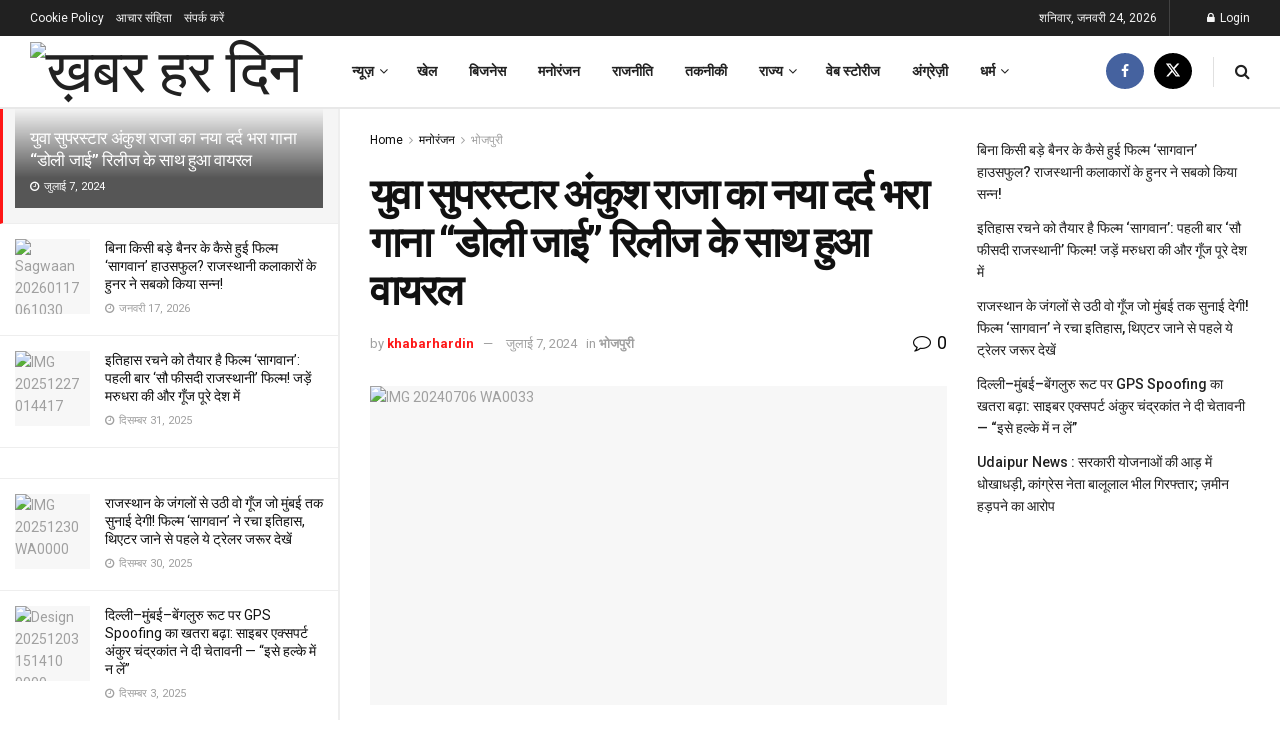

--- FILE ---
content_type: text/html; charset=UTF-8
request_url: https://www.khabarhardin.com/entertainment/bhojpuri/young-superstar-ankush-rajas-new-sad-song-doli-jai-goes-viral-with-its-release/
body_size: 63243
content:
<!doctype html>
<!--[if lt IE 7]> <html class="no-js lt-ie9 lt-ie8 lt-ie7" lang="hi-IN" prefix="og: https://ogp.me/ns#"> <![endif]-->
<!--[if IE 7]>    <html class="no-js lt-ie9 lt-ie8" lang="hi-IN" prefix="og: https://ogp.me/ns#"> <![endif]-->
<!--[if IE 8]>    <html class="no-js lt-ie9" lang="hi-IN" prefix="og: https://ogp.me/ns#"> <![endif]-->
<!--[if IE 9]>    <html class="no-js lt-ie10" lang="hi-IN" prefix="og: https://ogp.me/ns#"> <![endif]-->
<!--[if gt IE 8]><!--> <html class="no-js" lang="hi-IN" prefix="og: https://ogp.me/ns#"> <!--<![endif]-->
<head>
    <meta http-equiv="Content-Type" content="text/html; charset=UTF-8" />
    <meta name='viewport' content='width=device-width, initial-scale=1, user-scalable=yes' />
    <link rel="profile" href="http://gmpg.org/xfn/11" />
    <link rel="pingback" href="https://www.khabarhardin.com/xmlrpc.php" />
    <meta name="theme-color" content="#ffffff">
             <meta name="msapplication-navbutton-color" content="#ffffff">
             <meta name="apple-mobile-web-app-status-bar-style" content="#ffffff"><meta property="og:type" content="article">
<meta property="og:title" content="युवा सुपरस्टार अंकुश राजा का नया दर्द भरा गाना &amp;#822">
<meta property="og:site_name" content="ख़बर हर दिन">
<meta property="og:description" content="अपने सुपर हिट गानों से भोजपुरी संगीत प्रेमियों के दिलों पर राज करने वाले युवा सुपरस्टार अंकुश रा�">
<meta property="og:url" content="https://www.khabarhardin.com/entertainment/bhojpuri/young-superstar-ankush-rajas-new-sad-song-doli-jai-goes-viral-with-its-release/">
<meta property="og:locale" content="hi_IN">
<meta property="og:image" content="https://www.khabarhardin.com/wp-content/uploads/2024/07/IMG-20240706-WA0033.jpg">
<meta property="og:image:height" content="799">
<meta property="og:image:width" content="1445">
<meta property="article:published_time" content="2024-07-07T10:24:10+05:30">
<meta property="article:modified_time" content="2024-07-07T10:24:11+05:30">
<meta property="article:section" content="भोजपुरी">
<meta name="twitter:card" content="summary_large_image">
<meta name="twitter:title" content="युवा सुपरस्टार अंकुश राजा का नया दर्द भरा गाना &#8220;डोली जाई&#8221; रिलीज के साथ हुआ वायरल">
<meta name="twitter:description" content="अपने सुपर हिट गानों से भोजपुरी संगीत प्रेमियों के दिलों पर राज करने वाले युवा सुपरस्टार अंकुश राजा का नया">
<meta name="twitter:url" content="https://www.khabarhardin.com/entertainment/bhojpuri/young-superstar-ankush-rajas-new-sad-song-doli-jai-goes-viral-with-its-release/">
<meta name="twitter:site" content="">
<meta name="twitter:image" content="https://www.khabarhardin.com/wp-content/uploads/2024/07/IMG-20240706-WA0033.jpg">
<meta name="twitter:image:width" content="1445">
<meta name="twitter:image:height" content="799">
			<script type="text/javascript">
			  var jnews_ajax_url = '/?ajax-request=jnews'
			</script>
			<script type="text/javascript">;window.jnews=window.jnews||{},window.jnews.library=window.jnews.library||{},window.jnews.library=function(){"use strict";var e=this;e.win=window,e.doc=document,e.noop=function(){},e.globalBody=e.doc.getElementsByTagName("body")[0],e.globalBody=e.globalBody?e.globalBody:e.doc,e.win.jnewsDataStorage=e.win.jnewsDataStorage||{_storage:new WeakMap,put:function(e,t,n){this._storage.has(e)||this._storage.set(e,new Map),this._storage.get(e).set(t,n)},get:function(e,t){return this._storage.get(e).get(t)},has:function(e,t){return this._storage.has(e)&&this._storage.get(e).has(t)},remove:function(e,t){var n=this._storage.get(e).delete(t);return 0===!this._storage.get(e).size&&this._storage.delete(e),n}},e.windowWidth=function(){return e.win.innerWidth||e.docEl.clientWidth||e.globalBody.clientWidth},e.windowHeight=function(){return e.win.innerHeight||e.docEl.clientHeight||e.globalBody.clientHeight},e.requestAnimationFrame=e.win.requestAnimationFrame||e.win.webkitRequestAnimationFrame||e.win.mozRequestAnimationFrame||e.win.msRequestAnimationFrame||window.oRequestAnimationFrame||function(e){return setTimeout(e,1e3/60)},e.cancelAnimationFrame=e.win.cancelAnimationFrame||e.win.webkitCancelAnimationFrame||e.win.webkitCancelRequestAnimationFrame||e.win.mozCancelAnimationFrame||e.win.msCancelRequestAnimationFrame||e.win.oCancelRequestAnimationFrame||function(e){clearTimeout(e)},e.classListSupport="classList"in document.createElement("_"),e.hasClass=e.classListSupport?function(e,t){return e.classList.contains(t)}:function(e,t){return e.className.indexOf(t)>=0},e.addClass=e.classListSupport?function(t,n){e.hasClass(t,n)||t.classList.add(n)}:function(t,n){e.hasClass(t,n)||(t.className+=" "+n)},e.removeClass=e.classListSupport?function(t,n){e.hasClass(t,n)&&t.classList.remove(n)}:function(t,n){e.hasClass(t,n)&&(t.className=t.className.replace(n,""))},e.objKeys=function(e){var t=[];for(var n in e)Object.prototype.hasOwnProperty.call(e,n)&&t.push(n);return t},e.isObjectSame=function(e,t){var n=!0;return JSON.stringify(e)!==JSON.stringify(t)&&(n=!1),n},e.extend=function(){for(var e,t,n,o=arguments[0]||{},i=1,a=arguments.length;i<a;i++)if(null!==(e=arguments[i]))for(t in e)o!==(n=e[t])&&void 0!==n&&(o[t]=n);return o},e.dataStorage=e.win.jnewsDataStorage,e.isVisible=function(e){return 0!==e.offsetWidth&&0!==e.offsetHeight||e.getBoundingClientRect().length},e.getHeight=function(e){return e.offsetHeight||e.clientHeight||e.getBoundingClientRect().height},e.getWidth=function(e){return e.offsetWidth||e.clientWidth||e.getBoundingClientRect().width},e.supportsPassive=!1;try{var t=Object.defineProperty({},"passive",{get:function(){e.supportsPassive=!0}});"createEvent"in e.doc?e.win.addEventListener("test",null,t):"fireEvent"in e.doc&&e.win.attachEvent("test",null)}catch(e){}e.passiveOption=!!e.supportsPassive&&{passive:!0},e.setStorage=function(e,t){e="jnews-"+e;var n={expired:Math.floor(((new Date).getTime()+432e5)/1e3)};t=Object.assign(n,t);localStorage.setItem(e,JSON.stringify(t))},e.getStorage=function(e){e="jnews-"+e;var t=localStorage.getItem(e);return null!==t&&0<t.length?JSON.parse(localStorage.getItem(e)):{}},e.expiredStorage=function(){var t,n="jnews-";for(var o in localStorage)o.indexOf(n)>-1&&"undefined"!==(t=e.getStorage(o.replace(n,""))).expired&&t.expired<Math.floor((new Date).getTime()/1e3)&&localStorage.removeItem(o)},e.addEvents=function(t,n,o){for(var i in n){var a=["touchstart","touchmove"].indexOf(i)>=0&&!o&&e.passiveOption;"createEvent"in e.doc?t.addEventListener(i,n[i],a):"fireEvent"in e.doc&&t.attachEvent("on"+i,n[i])}},e.removeEvents=function(t,n){for(var o in n)"createEvent"in e.doc?t.removeEventListener(o,n[o]):"fireEvent"in e.doc&&t.detachEvent("on"+o,n[o])},e.triggerEvents=function(t,n,o){var i;o=o||{detail:null};return"createEvent"in e.doc?(!(i=e.doc.createEvent("CustomEvent")||new CustomEvent(n)).initCustomEvent||i.initCustomEvent(n,!0,!1,o),void t.dispatchEvent(i)):"fireEvent"in e.doc?((i=e.doc.createEventObject()).eventType=n,void t.fireEvent("on"+i.eventType,i)):void 0},e.getParents=function(t,n){void 0===n&&(n=e.doc);for(var o=[],i=t.parentNode,a=!1;!a;)if(i){var r=i;r.querySelectorAll(n).length?a=!0:(o.push(r),i=r.parentNode)}else o=[],a=!0;return o},e.forEach=function(e,t,n){for(var o=0,i=e.length;o<i;o++)t.call(n,e[o],o)},e.getText=function(e){return e.innerText||e.textContent},e.setText=function(e,t){var n="object"==typeof t?t.innerText||t.textContent:t;e.innerText&&(e.innerText=n),e.textContent&&(e.textContent=n)},e.httpBuildQuery=function(t){return e.objKeys(t).reduce(function t(n){var o=arguments.length>1&&void 0!==arguments[1]?arguments[1]:null;return function(i,a){var r=n[a];a=encodeURIComponent(a);var s=o?"".concat(o,"[").concat(a,"]"):a;return null==r||"function"==typeof r?(i.push("".concat(s,"=")),i):["number","boolean","string"].includes(typeof r)?(i.push("".concat(s,"=").concat(encodeURIComponent(r))),i):(i.push(e.objKeys(r).reduce(t(r,s),[]).join("&")),i)}}(t),[]).join("&")},e.get=function(t,n,o,i){return o="function"==typeof o?o:e.noop,e.ajax("GET",t,n,o,i)},e.post=function(t,n,o,i){return o="function"==typeof o?o:e.noop,e.ajax("POST",t,n,o,i)},e.ajax=function(t,n,o,i,a){var r=new XMLHttpRequest,s=n,c=e.httpBuildQuery(o);if(t=-1!=["GET","POST"].indexOf(t)?t:"GET",r.open(t,s+("GET"==t?"?"+c:""),!0),"POST"==t&&r.setRequestHeader("Content-type","application/x-www-form-urlencoded"),r.setRequestHeader("X-Requested-With","XMLHttpRequest"),r.onreadystatechange=function(){4===r.readyState&&200<=r.status&&300>r.status&&"function"==typeof i&&i.call(void 0,r.response)},void 0!==a&&!a){return{xhr:r,send:function(){r.send("POST"==t?c:null)}}}return r.send("POST"==t?c:null),{xhr:r}},e.scrollTo=function(t,n,o){function i(e,t,n){this.start=this.position(),this.change=e-this.start,this.currentTime=0,this.increment=20,this.duration=void 0===n?500:n,this.callback=t,this.finish=!1,this.animateScroll()}return Math.easeInOutQuad=function(e,t,n,o){return(e/=o/2)<1?n/2*e*e+t:-n/2*(--e*(e-2)-1)+t},i.prototype.stop=function(){this.finish=!0},i.prototype.move=function(t){e.doc.documentElement.scrollTop=t,e.globalBody.parentNode.scrollTop=t,e.globalBody.scrollTop=t},i.prototype.position=function(){return e.doc.documentElement.scrollTop||e.globalBody.parentNode.scrollTop||e.globalBody.scrollTop},i.prototype.animateScroll=function(){this.currentTime+=this.increment;var t=Math.easeInOutQuad(this.currentTime,this.start,this.change,this.duration);this.move(t),this.currentTime<this.duration&&!this.finish?e.requestAnimationFrame.call(e.win,this.animateScroll.bind(this)):this.callback&&"function"==typeof this.callback&&this.callback()},new i(t,n,o)},e.unwrap=function(t){var n,o=t;e.forEach(t,(function(e,t){n?n+=e:n=e})),o.replaceWith(n)},e.performance={start:function(e){performance.mark(e+"Start")},stop:function(e){performance.mark(e+"End"),performance.measure(e,e+"Start",e+"End")}},e.fps=function(){var t=0,n=0,o=0;!function(){var i=t=0,a=0,r=0,s=document.getElementById("fpsTable"),c=function(t){void 0===document.getElementsByTagName("body")[0]?e.requestAnimationFrame.call(e.win,(function(){c(t)})):document.getElementsByTagName("body")[0].appendChild(t)};null===s&&((s=document.createElement("div")).style.position="fixed",s.style.top="120px",s.style.left="10px",s.style.width="100px",s.style.height="20px",s.style.border="1px solid black",s.style.fontSize="11px",s.style.zIndex="100000",s.style.backgroundColor="white",s.id="fpsTable",c(s));var l=function(){o++,n=Date.now(),(a=(o/(r=(n-t)/1e3)).toPrecision(2))!=i&&(i=a,s.innerHTML=i+"fps"),1<r&&(t=n,o=0),e.requestAnimationFrame.call(e.win,l)};l()}()},e.instr=function(e,t){for(var n=0;n<t.length;n++)if(-1!==e.toLowerCase().indexOf(t[n].toLowerCase()))return!0},e.winLoad=function(t,n){function o(o){if("complete"===e.doc.readyState||"interactive"===e.doc.readyState)return!o||n?setTimeout(t,n||1):t(o),1}o()||e.addEvents(e.win,{load:o})},e.docReady=function(t,n){function o(o){if("complete"===e.doc.readyState||"interactive"===e.doc.readyState)return!o||n?setTimeout(t,n||1):t(o),1}o()||e.addEvents(e.doc,{DOMContentLoaded:o})},e.fireOnce=function(){e.docReady((function(){e.assets=e.assets||[],e.assets.length&&(e.boot(),e.load_assets())}),50)},e.boot=function(){e.length&&e.doc.querySelectorAll("style[media]").forEach((function(e){"not all"==e.getAttribute("media")&&e.removeAttribute("media")}))},e.create_js=function(t,n){var o=e.doc.createElement("script");switch(o.setAttribute("src",t),n){case"defer":o.setAttribute("defer",!0);break;case"async":o.setAttribute("async",!0);break;case"deferasync":o.setAttribute("defer",!0),o.setAttribute("async",!0)}e.globalBody.appendChild(o)},e.load_assets=function(){"object"==typeof e.assets&&e.forEach(e.assets.slice(0),(function(t,n){var o="";t.defer&&(o+="defer"),t.async&&(o+="async"),e.create_js(t.url,o);var i=e.assets.indexOf(t);i>-1&&e.assets.splice(i,1)})),e.assets=jnewsoption.au_scripts=window.jnewsads=[]},e.setCookie=function(e,t,n){var o="";if(n){var i=new Date;i.setTime(i.getTime()+24*n*60*60*1e3),o="; expires="+i.toUTCString()}document.cookie=e+"="+(t||"")+o+"; path=/"},e.getCookie=function(e){for(var t=e+"=",n=document.cookie.split(";"),o=0;o<n.length;o++){for(var i=n[o];" "==i.charAt(0);)i=i.substring(1,i.length);if(0==i.indexOf(t))return i.substring(t.length,i.length)}return null},e.eraseCookie=function(e){document.cookie=e+"=; Path=/; Expires=Thu, 01 Jan 1970 00:00:01 GMT;"},e.docReady((function(){e.globalBody=e.globalBody==e.doc?e.doc.getElementsByTagName("body")[0]:e.globalBody,e.globalBody=e.globalBody?e.globalBody:e.doc})),e.winLoad((function(){e.winLoad((function(){var t=!1;if(void 0!==window.jnewsadmin)if(void 0!==window.file_version_checker){var n=e.objKeys(window.file_version_checker);n.length?n.forEach((function(e){t||"10.0.4"===window.file_version_checker[e]||(t=!0)})):t=!0}else t=!0;t&&(window.jnewsHelper.getMessage(),window.jnewsHelper.getNotice())}),2500)}))},window.jnews.library=new window.jnews.library;</script><!-- Google tag (gtag.js) consent mode dataLayer added by Site Kit -->
<script type="text/javascript" id="google_gtagjs-js-consent-mode-data-layer">
/* <![CDATA[ */
window.dataLayer = window.dataLayer || [];function gtag(){dataLayer.push(arguments);}
gtag('consent', 'default', {"ad_personalization":"denied","ad_storage":"denied","ad_user_data":"denied","analytics_storage":"denied","functionality_storage":"denied","security_storage":"denied","personalization_storage":"denied","region":["AT","BE","BG","CH","CY","CZ","DE","DK","EE","ES","FI","FR","GB","GR","HR","HU","IE","IS","IT","LI","LT","LU","LV","MT","NL","NO","PL","PT","RO","SE","SI","SK"],"wait_for_update":500});
window._googlesitekitConsentCategoryMap = {"statistics":["analytics_storage"],"marketing":["ad_storage","ad_user_data","ad_personalization"],"functional":["functionality_storage","security_storage"],"preferences":["personalization_storage"]};
window._googlesitekitConsents = {"ad_personalization":"denied","ad_storage":"denied","ad_user_data":"denied","analytics_storage":"denied","functionality_storage":"denied","security_storage":"denied","personalization_storage":"denied","region":["AT","BE","BG","CH","CY","CZ","DE","DK","EE","ES","FI","FR","GB","GR","HR","HU","IE","IS","IT","LI","LT","LU","LV","MT","NL","NO","PL","PT","RO","SE","SI","SK"],"wait_for_update":500};
/* ]]> */
</script>
<!-- End Google tag (gtag.js) consent mode dataLayer added by Site Kit -->
<link rel="manifest" href="/pwa-manifest.json">
<link rel="apple-touch-icon" sizes="512x512" href="https://www.khabarhardin.com/wp-content/uploads/2024/08/3.png">
<link rel="apple-touch-icon-precomposed" sizes="192x192" href="https://www.khabarhardin.com/wp-content/uploads/2024/08/3.png">

<!-- Search Engine Optimization by Rank Math - https://rankmath.com/ -->
<title>युवा सुपरस्टार अंकुश राजा का नया दर्द भरा गाना &quot;डोली जाई&quot; रिलीज के साथ हुआ वायरल - ख़बर हर दिन</title>
<meta name="description" content="गाने में कहानी के अनुसार धुन और संगीत लाजवाब है, जिसे दर्शकों ने इसे बेहद पसंद किया है. &quot;डोली जाई&quot; में अंकुश राजा के भावुक गायन और गहरे शब्दों ने सभी को"/>
<meta name="robots" content="follow, index, max-snippet:-1, max-video-preview:-1, max-image-preview:large"/>
<link rel="canonical" href="https://www.khabarhardin.com/entertainment/bhojpuri/young-superstar-ankush-rajas-new-sad-song-doli-jai-goes-viral-with-its-release/" />
<meta property="og:locale" content="hi_IN" />
<meta property="og:type" content="article" />
<meta property="og:title" content="युवा सुपरस्टार अंकुश राजा का नया दर्द भरा गाना &quot;डोली जाई&quot; रिलीज के साथ हुआ वायरल - ख़बर हर दिन" />
<meta property="og:description" content="गाने में कहानी के अनुसार धुन और संगीत लाजवाब है, जिसे दर्शकों ने इसे बेहद पसंद किया है. &quot;डोली जाई&quot; में अंकुश राजा के भावुक गायन और गहरे शब्दों ने सभी को" />
<meta property="og:url" content="https://www.khabarhardin.com/entertainment/bhojpuri/young-superstar-ankush-rajas-new-sad-song-doli-jai-goes-viral-with-its-release/" />
<meta property="og:site_name" content="ख़बर हर दिन" />
<meta property="article:section" content="भोजपुरी" />
<meta property="og:updated_time" content="2024-07-07T10:24:11+05:30" />
<meta property="og:image" content="https://www.khabarhardin.com/wp-content/uploads/2024/07/IMG-20240706-WA0033.jpg" />
<meta property="og:image:secure_url" content="https://www.khabarhardin.com/wp-content/uploads/2024/07/IMG-20240706-WA0033.jpg" />
<meta property="og:image:width" content="1445" />
<meta property="og:image:height" content="799" />
<meta property="og:image:alt" content="युवा सुपरस्टार अंकुश राजा का नया दर्द भरा गाना &#8220;डोली जाई&#8221; रिलीज के साथ हुआ वायरल" />
<meta property="og:image:type" content="image/jpeg" />
<meta property="article:published_time" content="2024-07-07T10:24:10+05:30" />
<meta property="article:modified_time" content="2024-07-07T10:24:11+05:30" />
<meta name="twitter:card" content="summary" />
<meta name="twitter:title" content="युवा सुपरस्टार अंकुश राजा का नया दर्द भरा गाना &quot;डोली जाई&quot; रिलीज के साथ हुआ वायरल - ख़बर हर दिन" />
<meta name="twitter:description" content="गाने में कहानी के अनुसार धुन और संगीत लाजवाब है, जिसे दर्शकों ने इसे बेहद पसंद किया है. &quot;डोली जाई&quot; में अंकुश राजा के भावुक गायन और गहरे शब्दों ने सभी को" />
<meta name="twitter:image" content="https://www.khabarhardin.com/wp-content/uploads/2024/07/IMG-20240706-WA0033.jpg" />
<meta name="twitter:label1" content="Written by" />
<meta name="twitter:data1" content="khabarhardin" />
<meta name="twitter:label2" content="Time to read" />
<meta name="twitter:data2" content="2 minutes" />
<script type="application/ld+json" class="rank-math-schema">{"@context":"https://schema.org","@graph":[{"@type":["NewsMediaOrganization","Organization"],"@id":"https://www.khabarhardin.com/#organization","name":"\u0959\u092c\u0930 \u0939\u0930 \u0926\u093f\u0928","url":"https://www.khabarhardin.com","logo":{"@type":"ImageObject","@id":"https://www.khabarhardin.com/#logo","url":"https://www.khabarhardin.com/wp-content/uploads/2023/08/cropped-Khabar-Har-din-1.png","contentUrl":"https://www.khabarhardin.com/wp-content/uploads/2023/08/cropped-Khabar-Har-din-1.png","caption":"\u0959\u092c\u0930 \u0939\u0930 \u0926\u093f\u0928","inLanguage":"hi-IN","width":"500","height":"170"}},{"@type":"WebSite","@id":"https://www.khabarhardin.com/#website","url":"https://www.khabarhardin.com","name":"\u0959\u092c\u0930 \u0939\u0930 \u0926\u093f\u0928","alternateName":"Khabar Har Din","publisher":{"@id":"https://www.khabarhardin.com/#organization"},"inLanguage":"hi-IN"},{"@type":"ImageObject","@id":"https://www.khabarhardin.com/wp-content/uploads/2024/07/IMG-20240706-WA0033.jpg","url":"https://www.khabarhardin.com/wp-content/uploads/2024/07/IMG-20240706-WA0033.jpg","width":"1445","height":"799","inLanguage":"hi-IN"},{"@type":"BreadcrumbList","@id":"https://www.khabarhardin.com/entertainment/bhojpuri/young-superstar-ankush-rajas-new-sad-song-doli-jai-goes-viral-with-its-release/#breadcrumb","itemListElement":[{"@type":"ListItem","position":"1","item":{"@id":"https://www.khabarhardin.com","name":"Home"}},{"@type":"ListItem","position":"2","item":{"@id":"https://www.khabarhardin.com/entertainment/","name":"\u092e\u0928\u094b\u0930\u0902\u091c\u0928"}},{"@type":"ListItem","position":"3","item":{"@id":"https://www.khabarhardin.com/entertainment/bhojpuri/","name":"\u092d\u094b\u091c\u092a\u0941\u0930\u0940"}},{"@type":"ListItem","position":"4","item":{"@id":"https://www.khabarhardin.com/entertainment/bhojpuri/young-superstar-ankush-rajas-new-sad-song-doli-jai-goes-viral-with-its-release/","name":"\u092f\u0941\u0935\u093e \u0938\u0941\u092a\u0930\u0938\u094d\u091f\u093e\u0930 \u0905\u0902\u0915\u0941\u0936 \u0930\u093e\u091c\u093e \u0915\u093e \u0928\u092f\u093e \u0926\u0930\u094d\u0926 \u092d\u0930\u093e \u0917\u093e\u0928\u093e &#8220;\u0921\u094b\u0932\u0940 \u091c\u093e\u0908&#8221; \u0930\u093f\u0932\u0940\u091c \u0915\u0947 \u0938\u093e\u0925 \u0939\u0941\u0906 \u0935\u093e\u092f\u0930\u0932"}}]},{"@type":"WebPage","@id":"https://www.khabarhardin.com/entertainment/bhojpuri/young-superstar-ankush-rajas-new-sad-song-doli-jai-goes-viral-with-its-release/#webpage","url":"https://www.khabarhardin.com/entertainment/bhojpuri/young-superstar-ankush-rajas-new-sad-song-doli-jai-goes-viral-with-its-release/","name":"\u092f\u0941\u0935\u093e \u0938\u0941\u092a\u0930\u0938\u094d\u091f\u093e\u0930 \u0905\u0902\u0915\u0941\u0936 \u0930\u093e\u091c\u093e \u0915\u093e \u0928\u092f\u093e \u0926\u0930\u094d\u0926 \u092d\u0930\u093e \u0917\u093e\u0928\u093e &quot;\u0921\u094b\u0932\u0940 \u091c\u093e\u0908&quot; \u0930\u093f\u0932\u0940\u091c \u0915\u0947 \u0938\u093e\u0925 \u0939\u0941\u0906 \u0935\u093e\u092f\u0930\u0932 - \u0959\u092c\u0930 \u0939\u0930 \u0926\u093f\u0928","datePublished":"2024-07-07T10:24:10+05:30","dateModified":"2024-07-07T10:24:11+05:30","isPartOf":{"@id":"https://www.khabarhardin.com/#website"},"primaryImageOfPage":{"@id":"https://www.khabarhardin.com/wp-content/uploads/2024/07/IMG-20240706-WA0033.jpg"},"inLanguage":"hi-IN","breadcrumb":{"@id":"https://www.khabarhardin.com/entertainment/bhojpuri/young-superstar-ankush-rajas-new-sad-song-doli-jai-goes-viral-with-its-release/#breadcrumb"}},{"@type":"Person","@id":"https://www.khabarhardin.com/author/khabarhardin/","name":"khabarhardin","url":"https://www.khabarhardin.com/author/khabarhardin/","image":{"@type":"ImageObject","@id":"https://secure.gravatar.com/avatar/a5296bf099e58d4942d49d8ad42d54733ae18d69933c204f0cbcde27fb5b60f9?s=96&amp;d=mm&amp;r=g","url":"https://secure.gravatar.com/avatar/a5296bf099e58d4942d49d8ad42d54733ae18d69933c204f0cbcde27fb5b60f9?s=96&amp;d=mm&amp;r=g","caption":"khabarhardin","inLanguage":"hi-IN"},"worksFor":{"@id":"https://www.khabarhardin.com/#organization"}},{"@type":"NewsArticle","headline":"\u092f\u0941\u0935\u093e \u0938\u0941\u092a\u0930\u0938\u094d\u091f\u093e\u0930 \u0905\u0902\u0915\u0941\u0936 \u0930\u093e\u091c\u093e \u0915\u093e \u0928\u092f\u093e \u0926\u0930\u094d\u0926 \u092d\u0930\u093e \u0917\u093e\u0928\u093e &quot;\u0921\u094b\u0932\u0940 \u091c\u093e\u0908&quot; \u0930\u093f\u0932\u0940\u091c \u0915\u0947 \u0938\u093e\u0925 \u0939\u0941\u0906 \u0935\u093e\u092f\u0930\u0932 - \u0959\u092c\u0930 \u0939\u0930 \u0926\u093f\u0928","datePublished":"2024-07-07T10:24:10+05:30","dateModified":"2024-07-07T10:24:11+05:30","articleSection":"\u092d\u094b\u091c\u092a\u0941\u0930\u0940","author":{"@id":"https://www.khabarhardin.com/author/khabarhardin/","name":"khabarhardin"},"publisher":{"@id":"https://www.khabarhardin.com/#organization"},"description":"\u0917\u093e\u0928\u0947 \u092e\u0947\u0902 \u0915\u0939\u093e\u0928\u0940 \u0915\u0947 \u0905\u0928\u0941\u0938\u093e\u0930 \u0927\u0941\u0928 \u0914\u0930 \u0938\u0902\u0917\u0940\u0924 \u0932\u093e\u091c\u0935\u093e\u092c \u0939\u0948, \u091c\u093f\u0938\u0947 \u0926\u0930\u094d\u0936\u0915\u094b\u0902 \u0928\u0947 \u0907\u0938\u0947 \u092c\u0947\u0939\u0926 \u092a\u0938\u0902\u0926 \u0915\u093f\u092f\u093e \u0939\u0948. &quot;\u0921\u094b\u0932\u0940 \u091c\u093e\u0908&quot; \u092e\u0947\u0902 \u0905\u0902\u0915\u0941\u0936 \u0930\u093e\u091c\u093e \u0915\u0947 \u092d\u093e\u0935\u0941\u0915 \u0917\u093e\u092f\u0928 \u0914\u0930 \u0917\u0939\u0930\u0947 \u0936\u092c\u094d\u0926\u094b\u0902 \u0928\u0947 \u0938\u092d\u0940 \u0915\u094b","name":"\u092f\u0941\u0935\u093e \u0938\u0941\u092a\u0930\u0938\u094d\u091f\u093e\u0930 \u0905\u0902\u0915\u0941\u0936 \u0930\u093e\u091c\u093e \u0915\u093e \u0928\u092f\u093e \u0926\u0930\u094d\u0926 \u092d\u0930\u093e \u0917\u093e\u0928\u093e &quot;\u0921\u094b\u0932\u0940 \u091c\u093e\u0908&quot; \u0930\u093f\u0932\u0940\u091c \u0915\u0947 \u0938\u093e\u0925 \u0939\u0941\u0906 \u0935\u093e\u092f\u0930\u0932 - \u0959\u092c\u0930 \u0939\u0930 \u0926\u093f\u0928","@id":"https://www.khabarhardin.com/entertainment/bhojpuri/young-superstar-ankush-rajas-new-sad-song-doli-jai-goes-viral-with-its-release/#richSnippet","isPartOf":{"@id":"https://www.khabarhardin.com/entertainment/bhojpuri/young-superstar-ankush-rajas-new-sad-song-doli-jai-goes-viral-with-its-release/#webpage"},"image":{"@id":"https://www.khabarhardin.com/wp-content/uploads/2024/07/IMG-20240706-WA0033.jpg"},"inLanguage":"hi-IN","mainEntityOfPage":{"@id":"https://www.khabarhardin.com/entertainment/bhojpuri/young-superstar-ankush-rajas-new-sad-song-doli-jai-goes-viral-with-its-release/#webpage"}}]}</script>
<!-- /Rank Math WordPress SEO plugin -->

<link rel='dns-prefetch' href='//www.googletagmanager.com' />
<link rel='dns-prefetch' href='//fonts.googleapis.com' />
<link rel='dns-prefetch' href='//pagead2.googlesyndication.com' />
<link rel='dns-prefetch' href='//fundingchoicesmessages.google.com' />
<link rel='preconnect' href='https://fonts.gstatic.com' />
<link rel="alternate" type="application/rss+xml" title="ख़बर हर दिन &raquo; फ़ीड" href="https://www.khabarhardin.com/feed/" />
<link rel="alternate" type="application/rss+xml" title="ख़बर हर दिन &raquo; टिप्पणी फ़ीड" href="https://www.khabarhardin.com/comments/feed/" />
<link rel="alternate" title="oEmbed (JSON)" type="application/json+oembed" href="https://www.khabarhardin.com/wp-json/oembed/1.0/embed?url=https%3A%2F%2Fwww.khabarhardin.com%2Fentertainment%2Fbhojpuri%2Fyoung-superstar-ankush-rajas-new-sad-song-doli-jai-goes-viral-with-its-release%2F" />
<link rel="alternate" title="oEmbed (XML)" type="text/xml+oembed" href="https://www.khabarhardin.com/wp-json/oembed/1.0/embed?url=https%3A%2F%2Fwww.khabarhardin.com%2Fentertainment%2Fbhojpuri%2Fyoung-superstar-ankush-rajas-new-sad-song-doli-jai-goes-viral-with-its-release%2F&#038;format=xml" />
<link rel="alternate" type="application/rss+xml" title="ख़बर हर दिन &raquo; स्टोरी फ़ीड" href="https://www.khabarhardin.com/visual-stories/feed/"><!-- www.khabarhardin.com is managing ads with Advanced Ads 2.0.16 – https://wpadvancedads.com/ --><script id="khaba-ready">
			window.advanced_ads_ready=function(e,a){a=a||"complete";var d=function(e){return"interactive"===a?"loading"!==e:"complete"===e};d(document.readyState)?e():document.addEventListener("readystatechange",(function(a){d(a.target.readyState)&&e()}),{once:"interactive"===a})},window.advanced_ads_ready_queue=window.advanced_ads_ready_queue||[];		</script>
		<style id='wp-img-auto-sizes-contain-inline-css' type='text/css'>
img:is([sizes=auto i],[sizes^="auto," i]){contain-intrinsic-size:3000px 1500px}
/*# sourceURL=wp-img-auto-sizes-contain-inline-css */
</style>
<link rel='stylesheet' id='dashicons-css' href='https://www.khabarhardin.com/wp-includes/css/dashicons.min.css?ver=f316418adaef6e4e31cb532711720387' type='text/css' media='all' />
<link rel='stylesheet' id='post-views-counter-frontend-css' href='https://www.khabarhardin.com/wp-content/plugins/post-views-counter/css/frontend.css?ver=1.7.3' type='text/css' media='all' />
<style id='wp-emoji-styles-inline-css' type='text/css'>

	img.wp-smiley, img.emoji {
		display: inline !important;
		border: none !important;
		box-shadow: none !important;
		height: 1em !important;
		width: 1em !important;
		margin: 0 0.07em !important;
		vertical-align: -0.1em !important;
		background: none !important;
		padding: 0 !important;
	}
/*# sourceURL=wp-emoji-styles-inline-css */
</style>
<style id='wp-block-library-inline-css' type='text/css'>
:root{--wp-block-synced-color:#7a00df;--wp-block-synced-color--rgb:122,0,223;--wp-bound-block-color:var(--wp-block-synced-color);--wp-editor-canvas-background:#ddd;--wp-admin-theme-color:#007cba;--wp-admin-theme-color--rgb:0,124,186;--wp-admin-theme-color-darker-10:#006ba1;--wp-admin-theme-color-darker-10--rgb:0,107,160.5;--wp-admin-theme-color-darker-20:#005a87;--wp-admin-theme-color-darker-20--rgb:0,90,135;--wp-admin-border-width-focus:2px}@media (min-resolution:192dpi){:root{--wp-admin-border-width-focus:1.5px}}.wp-element-button{cursor:pointer}:root .has-very-light-gray-background-color{background-color:#eee}:root .has-very-dark-gray-background-color{background-color:#313131}:root .has-very-light-gray-color{color:#eee}:root .has-very-dark-gray-color{color:#313131}:root .has-vivid-green-cyan-to-vivid-cyan-blue-gradient-background{background:linear-gradient(135deg,#00d084,#0693e3)}:root .has-purple-crush-gradient-background{background:linear-gradient(135deg,#34e2e4,#4721fb 50%,#ab1dfe)}:root .has-hazy-dawn-gradient-background{background:linear-gradient(135deg,#faaca8,#dad0ec)}:root .has-subdued-olive-gradient-background{background:linear-gradient(135deg,#fafae1,#67a671)}:root .has-atomic-cream-gradient-background{background:linear-gradient(135deg,#fdd79a,#004a59)}:root .has-nightshade-gradient-background{background:linear-gradient(135deg,#330968,#31cdcf)}:root .has-midnight-gradient-background{background:linear-gradient(135deg,#020381,#2874fc)}:root{--wp--preset--font-size--normal:16px;--wp--preset--font-size--huge:42px}.has-regular-font-size{font-size:1em}.has-larger-font-size{font-size:2.625em}.has-normal-font-size{font-size:var(--wp--preset--font-size--normal)}.has-huge-font-size{font-size:var(--wp--preset--font-size--huge)}.has-text-align-center{text-align:center}.has-text-align-left{text-align:left}.has-text-align-right{text-align:right}.has-fit-text{white-space:nowrap!important}#end-resizable-editor-section{display:none}.aligncenter{clear:both}.items-justified-left{justify-content:flex-start}.items-justified-center{justify-content:center}.items-justified-right{justify-content:flex-end}.items-justified-space-between{justify-content:space-between}.screen-reader-text{border:0;clip-path:inset(50%);height:1px;margin:-1px;overflow:hidden;padding:0;position:absolute;width:1px;word-wrap:normal!important}.screen-reader-text:focus{background-color:#ddd;clip-path:none;color:#444;display:block;font-size:1em;height:auto;left:5px;line-height:normal;padding:15px 23px 14px;text-decoration:none;top:5px;width:auto;z-index:100000}html :where(.has-border-color){border-style:solid}html :where([style*=border-top-color]){border-top-style:solid}html :where([style*=border-right-color]){border-right-style:solid}html :where([style*=border-bottom-color]){border-bottom-style:solid}html :where([style*=border-left-color]){border-left-style:solid}html :where([style*=border-width]){border-style:solid}html :where([style*=border-top-width]){border-top-style:solid}html :where([style*=border-right-width]){border-right-style:solid}html :where([style*=border-bottom-width]){border-bottom-style:solid}html :where([style*=border-left-width]){border-left-style:solid}html :where(img[class*=wp-image-]){height:auto;max-width:100%}:where(figure){margin:0 0 1em}html :where(.is-position-sticky){--wp-admin--admin-bar--position-offset:var(--wp-admin--admin-bar--height,0px)}@media screen and (max-width:600px){html :where(.is-position-sticky){--wp-admin--admin-bar--position-offset:0px}}

/*# sourceURL=wp-block-library-inline-css */
</style><style id='wp-block-latest-posts-inline-css' type='text/css'>
.wp-block-latest-posts{box-sizing:border-box}.wp-block-latest-posts.alignleft{margin-right:2em}.wp-block-latest-posts.alignright{margin-left:2em}.wp-block-latest-posts.wp-block-latest-posts__list{list-style:none}.wp-block-latest-posts.wp-block-latest-posts__list li{clear:both;overflow-wrap:break-word}.wp-block-latest-posts.is-grid{display:flex;flex-wrap:wrap}.wp-block-latest-posts.is-grid li{margin:0 1.25em 1.25em 0;width:100%}@media (min-width:600px){.wp-block-latest-posts.columns-2 li{width:calc(50% - .625em)}.wp-block-latest-posts.columns-2 li:nth-child(2n){margin-right:0}.wp-block-latest-posts.columns-3 li{width:calc(33.33333% - .83333em)}.wp-block-latest-posts.columns-3 li:nth-child(3n){margin-right:0}.wp-block-latest-posts.columns-4 li{width:calc(25% - .9375em)}.wp-block-latest-posts.columns-4 li:nth-child(4n){margin-right:0}.wp-block-latest-posts.columns-5 li{width:calc(20% - 1em)}.wp-block-latest-posts.columns-5 li:nth-child(5n){margin-right:0}.wp-block-latest-posts.columns-6 li{width:calc(16.66667% - 1.04167em)}.wp-block-latest-posts.columns-6 li:nth-child(6n){margin-right:0}}:root :where(.wp-block-latest-posts.is-grid){padding:0}:root :where(.wp-block-latest-posts.wp-block-latest-posts__list){padding-left:0}.wp-block-latest-posts__post-author,.wp-block-latest-posts__post-date{display:block;font-size:.8125em}.wp-block-latest-posts__post-excerpt,.wp-block-latest-posts__post-full-content{margin-bottom:1em;margin-top:.5em}.wp-block-latest-posts__featured-image a{display:inline-block}.wp-block-latest-posts__featured-image img{height:auto;max-width:100%;width:auto}.wp-block-latest-posts__featured-image.alignleft{float:left;margin-right:1em}.wp-block-latest-posts__featured-image.alignright{float:right;margin-left:1em}.wp-block-latest-posts__featured-image.aligncenter{margin-bottom:1em;text-align:center}
/*# sourceURL=https://www.khabarhardin.com/wp-includes/blocks/latest-posts/style.min.css */
</style>
<style id='global-styles-inline-css' type='text/css'>
:root{--wp--preset--aspect-ratio--square: 1;--wp--preset--aspect-ratio--4-3: 4/3;--wp--preset--aspect-ratio--3-4: 3/4;--wp--preset--aspect-ratio--3-2: 3/2;--wp--preset--aspect-ratio--2-3: 2/3;--wp--preset--aspect-ratio--16-9: 16/9;--wp--preset--aspect-ratio--9-16: 9/16;--wp--preset--color--black: #000000;--wp--preset--color--cyan-bluish-gray: #abb8c3;--wp--preset--color--white: #ffffff;--wp--preset--color--pale-pink: #f78da7;--wp--preset--color--vivid-red: #cf2e2e;--wp--preset--color--luminous-vivid-orange: #ff6900;--wp--preset--color--luminous-vivid-amber: #fcb900;--wp--preset--color--light-green-cyan: #7bdcb5;--wp--preset--color--vivid-green-cyan: #00d084;--wp--preset--color--pale-cyan-blue: #8ed1fc;--wp--preset--color--vivid-cyan-blue: #0693e3;--wp--preset--color--vivid-purple: #9b51e0;--wp--preset--gradient--vivid-cyan-blue-to-vivid-purple: linear-gradient(135deg,rgb(6,147,227) 0%,rgb(155,81,224) 100%);--wp--preset--gradient--light-green-cyan-to-vivid-green-cyan: linear-gradient(135deg,rgb(122,220,180) 0%,rgb(0,208,130) 100%);--wp--preset--gradient--luminous-vivid-amber-to-luminous-vivid-orange: linear-gradient(135deg,rgb(252,185,0) 0%,rgb(255,105,0) 100%);--wp--preset--gradient--luminous-vivid-orange-to-vivid-red: linear-gradient(135deg,rgb(255,105,0) 0%,rgb(207,46,46) 100%);--wp--preset--gradient--very-light-gray-to-cyan-bluish-gray: linear-gradient(135deg,rgb(238,238,238) 0%,rgb(169,184,195) 100%);--wp--preset--gradient--cool-to-warm-spectrum: linear-gradient(135deg,rgb(74,234,220) 0%,rgb(151,120,209) 20%,rgb(207,42,186) 40%,rgb(238,44,130) 60%,rgb(251,105,98) 80%,rgb(254,248,76) 100%);--wp--preset--gradient--blush-light-purple: linear-gradient(135deg,rgb(255,206,236) 0%,rgb(152,150,240) 100%);--wp--preset--gradient--blush-bordeaux: linear-gradient(135deg,rgb(254,205,165) 0%,rgb(254,45,45) 50%,rgb(107,0,62) 100%);--wp--preset--gradient--luminous-dusk: linear-gradient(135deg,rgb(255,203,112) 0%,rgb(199,81,192) 50%,rgb(65,88,208) 100%);--wp--preset--gradient--pale-ocean: linear-gradient(135deg,rgb(255,245,203) 0%,rgb(182,227,212) 50%,rgb(51,167,181) 100%);--wp--preset--gradient--electric-grass: linear-gradient(135deg,rgb(202,248,128) 0%,rgb(113,206,126) 100%);--wp--preset--gradient--midnight: linear-gradient(135deg,rgb(2,3,129) 0%,rgb(40,116,252) 100%);--wp--preset--font-size--small: 13px;--wp--preset--font-size--medium: 20px;--wp--preset--font-size--large: 36px;--wp--preset--font-size--x-large: 42px;--wp--preset--spacing--20: 0.44rem;--wp--preset--spacing--30: 0.67rem;--wp--preset--spacing--40: 1rem;--wp--preset--spacing--50: 1.5rem;--wp--preset--spacing--60: 2.25rem;--wp--preset--spacing--70: 3.38rem;--wp--preset--spacing--80: 5.06rem;--wp--preset--shadow--natural: 6px 6px 9px rgba(0, 0, 0, 0.2);--wp--preset--shadow--deep: 12px 12px 50px rgba(0, 0, 0, 0.4);--wp--preset--shadow--sharp: 6px 6px 0px rgba(0, 0, 0, 0.2);--wp--preset--shadow--outlined: 6px 6px 0px -3px rgb(255, 255, 255), 6px 6px rgb(0, 0, 0);--wp--preset--shadow--crisp: 6px 6px 0px rgb(0, 0, 0);}:where(.is-layout-flex){gap: 0.5em;}:where(.is-layout-grid){gap: 0.5em;}body .is-layout-flex{display: flex;}.is-layout-flex{flex-wrap: wrap;align-items: center;}.is-layout-flex > :is(*, div){margin: 0;}body .is-layout-grid{display: grid;}.is-layout-grid > :is(*, div){margin: 0;}:where(.wp-block-columns.is-layout-flex){gap: 2em;}:where(.wp-block-columns.is-layout-grid){gap: 2em;}:where(.wp-block-post-template.is-layout-flex){gap: 1.25em;}:where(.wp-block-post-template.is-layout-grid){gap: 1.25em;}.has-black-color{color: var(--wp--preset--color--black) !important;}.has-cyan-bluish-gray-color{color: var(--wp--preset--color--cyan-bluish-gray) !important;}.has-white-color{color: var(--wp--preset--color--white) !important;}.has-pale-pink-color{color: var(--wp--preset--color--pale-pink) !important;}.has-vivid-red-color{color: var(--wp--preset--color--vivid-red) !important;}.has-luminous-vivid-orange-color{color: var(--wp--preset--color--luminous-vivid-orange) !important;}.has-luminous-vivid-amber-color{color: var(--wp--preset--color--luminous-vivid-amber) !important;}.has-light-green-cyan-color{color: var(--wp--preset--color--light-green-cyan) !important;}.has-vivid-green-cyan-color{color: var(--wp--preset--color--vivid-green-cyan) !important;}.has-pale-cyan-blue-color{color: var(--wp--preset--color--pale-cyan-blue) !important;}.has-vivid-cyan-blue-color{color: var(--wp--preset--color--vivid-cyan-blue) !important;}.has-vivid-purple-color{color: var(--wp--preset--color--vivid-purple) !important;}.has-black-background-color{background-color: var(--wp--preset--color--black) !important;}.has-cyan-bluish-gray-background-color{background-color: var(--wp--preset--color--cyan-bluish-gray) !important;}.has-white-background-color{background-color: var(--wp--preset--color--white) !important;}.has-pale-pink-background-color{background-color: var(--wp--preset--color--pale-pink) !important;}.has-vivid-red-background-color{background-color: var(--wp--preset--color--vivid-red) !important;}.has-luminous-vivid-orange-background-color{background-color: var(--wp--preset--color--luminous-vivid-orange) !important;}.has-luminous-vivid-amber-background-color{background-color: var(--wp--preset--color--luminous-vivid-amber) !important;}.has-light-green-cyan-background-color{background-color: var(--wp--preset--color--light-green-cyan) !important;}.has-vivid-green-cyan-background-color{background-color: var(--wp--preset--color--vivid-green-cyan) !important;}.has-pale-cyan-blue-background-color{background-color: var(--wp--preset--color--pale-cyan-blue) !important;}.has-vivid-cyan-blue-background-color{background-color: var(--wp--preset--color--vivid-cyan-blue) !important;}.has-vivid-purple-background-color{background-color: var(--wp--preset--color--vivid-purple) !important;}.has-black-border-color{border-color: var(--wp--preset--color--black) !important;}.has-cyan-bluish-gray-border-color{border-color: var(--wp--preset--color--cyan-bluish-gray) !important;}.has-white-border-color{border-color: var(--wp--preset--color--white) !important;}.has-pale-pink-border-color{border-color: var(--wp--preset--color--pale-pink) !important;}.has-vivid-red-border-color{border-color: var(--wp--preset--color--vivid-red) !important;}.has-luminous-vivid-orange-border-color{border-color: var(--wp--preset--color--luminous-vivid-orange) !important;}.has-luminous-vivid-amber-border-color{border-color: var(--wp--preset--color--luminous-vivid-amber) !important;}.has-light-green-cyan-border-color{border-color: var(--wp--preset--color--light-green-cyan) !important;}.has-vivid-green-cyan-border-color{border-color: var(--wp--preset--color--vivid-green-cyan) !important;}.has-pale-cyan-blue-border-color{border-color: var(--wp--preset--color--pale-cyan-blue) !important;}.has-vivid-cyan-blue-border-color{border-color: var(--wp--preset--color--vivid-cyan-blue) !important;}.has-vivid-purple-border-color{border-color: var(--wp--preset--color--vivid-purple) !important;}.has-vivid-cyan-blue-to-vivid-purple-gradient-background{background: var(--wp--preset--gradient--vivid-cyan-blue-to-vivid-purple) !important;}.has-light-green-cyan-to-vivid-green-cyan-gradient-background{background: var(--wp--preset--gradient--light-green-cyan-to-vivid-green-cyan) !important;}.has-luminous-vivid-amber-to-luminous-vivid-orange-gradient-background{background: var(--wp--preset--gradient--luminous-vivid-amber-to-luminous-vivid-orange) !important;}.has-luminous-vivid-orange-to-vivid-red-gradient-background{background: var(--wp--preset--gradient--luminous-vivid-orange-to-vivid-red) !important;}.has-very-light-gray-to-cyan-bluish-gray-gradient-background{background: var(--wp--preset--gradient--very-light-gray-to-cyan-bluish-gray) !important;}.has-cool-to-warm-spectrum-gradient-background{background: var(--wp--preset--gradient--cool-to-warm-spectrum) !important;}.has-blush-light-purple-gradient-background{background: var(--wp--preset--gradient--blush-light-purple) !important;}.has-blush-bordeaux-gradient-background{background: var(--wp--preset--gradient--blush-bordeaux) !important;}.has-luminous-dusk-gradient-background{background: var(--wp--preset--gradient--luminous-dusk) !important;}.has-pale-ocean-gradient-background{background: var(--wp--preset--gradient--pale-ocean) !important;}.has-electric-grass-gradient-background{background: var(--wp--preset--gradient--electric-grass) !important;}.has-midnight-gradient-background{background: var(--wp--preset--gradient--midnight) !important;}.has-small-font-size{font-size: var(--wp--preset--font-size--small) !important;}.has-medium-font-size{font-size: var(--wp--preset--font-size--medium) !important;}.has-large-font-size{font-size: var(--wp--preset--font-size--large) !important;}.has-x-large-font-size{font-size: var(--wp--preset--font-size--x-large) !important;}
/*# sourceURL=global-styles-inline-css */
</style>

<style id='classic-theme-styles-inline-css' type='text/css'>
/*! This file is auto-generated */
.wp-block-button__link{color:#fff;background-color:#32373c;border-radius:9999px;box-shadow:none;text-decoration:none;padding:calc(.667em + 2px) calc(1.333em + 2px);font-size:1.125em}.wp-block-file__button{background:#32373c;color:#fff;text-decoration:none}
/*# sourceURL=/wp-includes/css/classic-themes.min.css */
</style>
<link rel='stylesheet' id='ansar-import-css' href='https://www.khabarhardin.com/wp-content/plugins/ansar-import/public/css/ansar-import-public.css?ver=2.1.0' type='text/css' media='all' />
<link rel='stylesheet' id='contact-form-7-css' href='https://www.khabarhardin.com/wp-content/plugins/contact-form-7/includes/css/styles.css?ver=6.1.4' type='text/css' media='all' />
<link rel='stylesheet' id='jeg_customizer_font-css' href='//fonts.googleapis.com/css?family=Roboto%3Aregular%2C500%2C700%2C700%2C500&#038;display=swap&#038;ver=1.3.0' type='text/css' media='all' />
<link rel='stylesheet' id='pwaforwp-style-css' href='https://www.khabarhardin.com/wp-content/plugins/pwa-for-wp/assets/css/pwaforwp-main.min.css?ver=1.7.83' type='text/css' media='all' />
<link rel='stylesheet' id='mediaelement-css' href='https://www.khabarhardin.com/wp-includes/js/mediaelement/mediaelementplayer-legacy.min.css?ver=4.2.17' type='text/css' media='all' />
<link rel='stylesheet' id='wp-mediaelement-css' href='https://www.khabarhardin.com/wp-includes/js/mediaelement/wp-mediaelement.min.css?ver=f316418adaef6e4e31cb532711720387' type='text/css' media='all' />
<link rel='preload' as='font' type='font/woff2' crossorigin id='font-awesome-webfont-css' href='https://www.khabarhardin.com/wp-content/themes/jnews/assets/fonts/font-awesome/fonts/fontawesome-webfont.woff2?v=4.7.0' type='text/css' media='all' />
<link rel='preload' as='font' type='font/woff' crossorigin id='jnews-icon-webfont-css' href='https://www.khabarhardin.com/wp-content/themes/jnews/assets/fonts/jegicon/fonts/jegicon.woff' type='text/css' media='all' />
<link rel='stylesheet' id='font-awesome-css' href='https://www.khabarhardin.com/wp-content/themes/jnews/assets/fonts/font-awesome/font-awesome.min.css?ver=11.6.11' type='text/css' media='all' />
<link rel='stylesheet' id='jnews-icon-css' href='https://www.khabarhardin.com/wp-content/themes/jnews/assets/fonts/jegicon/jegicon.css?ver=11.6.11' type='text/css' media='all' />
<link rel='stylesheet' id='jscrollpane-css' href='https://www.khabarhardin.com/wp-content/themes/jnews/assets/css/jquery.jscrollpane.css?ver=11.6.11' type='text/css' media='all' />
<link rel='stylesheet' id='oknav-css' href='https://www.khabarhardin.com/wp-content/themes/jnews/assets/css/okayNav.css?ver=11.6.11' type='text/css' media='all' />
<link rel='stylesheet' id='magnific-popup-css' href='https://www.khabarhardin.com/wp-content/themes/jnews/assets/css/magnific-popup.css?ver=11.6.11' type='text/css' media='all' />
<link rel='stylesheet' id='chosen-css' href='https://www.khabarhardin.com/wp-content/themes/jnews/assets/css/chosen/chosen.css?ver=11.6.11' type='text/css' media='all' />
<link rel='stylesheet' id='photoswipe-css' href='https://www.khabarhardin.com/wp-content/themes/jnews/assets/css/photoswipe/photoswipe.css?ver=11.6.11' type='text/css' media='all' />
<link rel='stylesheet' id='photoswipe-default-css' href='https://www.khabarhardin.com/wp-content/themes/jnews/assets/css/photoswipe/default-skin/default-skin.css?ver=11.6.11' type='text/css' media='all' />
<link rel='stylesheet' id='jnews-main-css' href='https://www.khabarhardin.com/wp-content/themes/jnews/assets/css/main.css?ver=11.6.11' type='text/css' media='all' />
<link rel='stylesheet' id='jnews-pages-css' href='https://www.khabarhardin.com/wp-content/themes/jnews/assets/css/pages.css?ver=11.6.11' type='text/css' media='all' />
<link rel='stylesheet' id='jnews-sidefeed-css' href='https://www.khabarhardin.com/wp-content/themes/jnews/assets/css/sidefeed.css?ver=11.6.11' type='text/css' media='all' />
<link rel='stylesheet' id='jnews-single-css' href='https://www.khabarhardin.com/wp-content/themes/jnews/assets/css/single.css?ver=11.6.11' type='text/css' media='all' />
<link rel='stylesheet' id='jnews-responsive-css' href='https://www.khabarhardin.com/wp-content/themes/jnews/assets/css/responsive.css?ver=11.6.11' type='text/css' media='all' />
<link rel='stylesheet' id='jnews-pb-temp-css' href='https://www.khabarhardin.com/wp-content/themes/jnews/assets/css/pb-temp.css?ver=11.6.11' type='text/css' media='all' />
<link rel='stylesheet' id='jnews-style-css' href='https://www.khabarhardin.com/wp-content/themes/jnews/style.css?ver=11.6.11' type='text/css' media='all' />
<link rel='stylesheet' id='jnews-darkmode-css' href='https://www.khabarhardin.com/wp-content/themes/jnews/assets/css/darkmode.css?ver=11.6.11' type='text/css' media='all' />
<link rel='stylesheet' id='jnews-instagram-css' href='https://www.khabarhardin.com/wp-content/plugins/jnews-instagram/assets/css/plugin.css?ver=11.0.4' type='text/css' media='all' />
<link rel='stylesheet' id='jnews-social-login-style-css' href='https://www.khabarhardin.com/wp-content/plugins/jnews-social-login/assets/css/plugin.css?ver=11.0.4' type='text/css' media='all' />
<link rel='stylesheet' id='jnews-select-share-css' href='https://www.khabarhardin.com/wp-content/plugins/jnews-social-share/assets/css/plugin.css' type='text/css' media='all' />
<link rel='stylesheet' id='jnews-weather-style-css' href='https://www.khabarhardin.com/wp-content/plugins/jnews-weather/assets/css/plugin.css?ver=11.0.2' type='text/css' media='all' />
<script type="text/javascript" id="append_link-js-extra">
/* <![CDATA[ */
var append_link = {"read_more":"Read more at: %link%.","prepend_break":"2","use_title":"true","add_site_name":"true","site_name":"\u0959\u092c\u0930 \u0939\u0930 \u0926\u093f\u0928","site_url":"https://www.khabarhardin.com","always_link_site":"false","page_title":"\u092f\u0941\u0935\u093e \u0938\u0941\u092a\u0930\u0938\u094d\u091f\u093e\u0930 \u0905\u0902\u0915\u0941\u0936 \u0930\u093e\u091c\u093e \u0915\u093e \u0928\u092f\u093e \u0926\u0930\u094d\u0926 \u092d\u0930\u093e \u0917\u093e\u0928\u093e \u201c\u0921\u094b\u0932\u0940 \u091c\u093e\u0908\u201d \u0930\u093f\u0932\u0940\u091c \u0915\u0947 \u0938\u093e\u0925 \u0939\u0941\u0906 \u0935\u093e\u092f\u0930\u0932"};
//# sourceURL=append_link-js-extra
/* ]]> */
</script>
<script type="text/javascript" src="https://www.khabarhardin.com/wp-content/plugins/append-link-on-copy/js/append_link.js?ver=f316418adaef6e4e31cb532711720387" id="append_link-js"></script>
<script type="text/javascript" id="post-views-counter-frontend-js-before">
/* <![CDATA[ */
var pvcArgsFrontend = {"mode":"js","postID":79548,"requestURL":"https:\/\/www.khabarhardin.com\/wp-admin\/admin-ajax.php","nonce":"969897b8da","dataStorage":"cookies","multisite":false,"path":"\/","domain":""};

//# sourceURL=post-views-counter-frontend-js-before
/* ]]> */
</script>
<script type="text/javascript" src="https://www.khabarhardin.com/wp-content/plugins/post-views-counter/js/frontend.js?ver=1.7.3" id="post-views-counter-frontend-js"></script>
<script type="text/javascript" src="https://www.khabarhardin.com/wp-includes/js/jquery/jquery.min.js?ver=3.7.1" id="jquery-core-js"></script>
<script type="text/javascript" src="https://www.khabarhardin.com/wp-includes/js/jquery/jquery-migrate.min.js?ver=3.4.1" id="jquery-migrate-js"></script>
<script type="text/javascript" src="https://www.khabarhardin.com/wp-content/plugins/ansar-import/public/js/ansar-import-public.js?ver=2.1.0" id="ansar-import-js"></script>
<script type="text/javascript" id="advanced-ads-advanced-js-js-extra">
/* <![CDATA[ */
var advads_options = {"blog_id":"1","privacy":{"enabled":false,"consent-method":"","custom-cookie-name":"","custom-cookie-value":"","state":"not_needed"}};
//# sourceURL=advanced-ads-advanced-js-js-extra
/* ]]> */
</script>
<script type="text/javascript" src="https://www.khabarhardin.com/wp-content/uploads/517/995/public/assets/js/171.js?ver=2.0.16" id="advanced-ads-advanced-js-js"></script>

<!-- Google tag (gtag.js) snippet added by Site Kit -->
<!-- Google Analytics snippet added by Site Kit -->
<script type="text/javascript" src="https://www.googletagmanager.com/gtag/js?id=GT-M385X79" id="google_gtagjs-js" async></script>
<script type="text/javascript" id="google_gtagjs-js-after">
/* <![CDATA[ */
window.dataLayer = window.dataLayer || [];function gtag(){dataLayer.push(arguments);}
gtag("set","linker",{"domains":["www.khabarhardin.com"]});
gtag("js", new Date());
gtag("set", "developer_id.dZTNiMT", true);
gtag("config", "GT-M385X79");
//# sourceURL=google_gtagjs-js-after
/* ]]> */
</script>
<link rel="https://api.w.org/" href="https://www.khabarhardin.com/wp-json/" /><link rel="alternate" title="JSON" type="application/json" href="https://www.khabarhardin.com/wp-json/wp/v2/posts/79548" /><link rel="EditURI" type="application/rsd+xml" title="RSD" href="https://www.khabarhardin.com/xmlrpc.php?rsd" />

<link rel='shortlink' href='https://www.khabarhardin.com/?p=79548' />
<meta name="generator" content="Site Kit by Google 1.170.0" />
<!-- Google AdSense meta tags added by Site Kit -->
<meta name="google-adsense-platform-account" content="ca-host-pub-2644536267352236">
<meta name="google-adsense-platform-domain" content="sitekit.withgoogle.com">
<!-- End Google AdSense meta tags added by Site Kit -->
      <meta name="onesignal" content="wordpress-plugin"/>
            <script>

      window.OneSignalDeferred = window.OneSignalDeferred || [];

      OneSignalDeferred.push(function(OneSignal) {
        var oneSignal_options = {};
        window._oneSignalInitOptions = oneSignal_options;

        oneSignal_options['serviceWorkerParam'] = { scope: '/wp-content/plugins/onesignal-free-web-push-notifications/sdk_files/push/onesignal/' };
oneSignal_options['serviceWorkerPath'] = 'OneSignalSDKWorker.js';

        OneSignal.Notifications.setDefaultUrl("https://www.khabarhardin.com");

        oneSignal_options['wordpress'] = true;
oneSignal_options['appId'] = '15fc12a5-0e53-44f1-8325-46163fa29a07';
oneSignal_options['allowLocalhostAsSecureOrigin'] = true;
oneSignal_options['welcomeNotification'] = { };
oneSignal_options['welcomeNotification']['title'] = "";
oneSignal_options['welcomeNotification']['message'] = "";
oneSignal_options['path'] = "https://www.khabarhardin.com/wp-content/plugins/onesignal-free-web-push-notifications/sdk_files/";
oneSignal_options['safari_web_id'] = "web.onesignal.auto.4dbe0dd2-36c1-4474-980b-740086f7dd0e";
oneSignal_options['promptOptions'] = { };
oneSignal_options['notifyButton'] = { };
oneSignal_options['notifyButton']['enable'] = true;
oneSignal_options['notifyButton']['position'] = 'bottom-right';
oneSignal_options['notifyButton']['theme'] = 'default';
oneSignal_options['notifyButton']['size'] = 'medium';
oneSignal_options['notifyButton']['showCredit'] = true;
oneSignal_options['notifyButton']['text'] = {};
oneSignal_options['notifyButton']['offset'] = {};
              OneSignal.init(window._oneSignalInitOptions);
                    });

      function documentInitOneSignal() {
        var oneSignal_elements = document.getElementsByClassName("OneSignal-prompt");

        var oneSignalLinkClickHandler = function(event) { OneSignal.Notifications.requestPermission(); event.preventDefault(); };        for(var i = 0; i < oneSignal_elements.length; i++)
          oneSignal_elements[i].addEventListener('click', oneSignalLinkClickHandler, false);
      }

      if (document.readyState === 'complete') {
           documentInitOneSignal();
      }
      else {
           window.addEventListener("load", function(event){
               documentInitOneSignal();
          });
      }
    </script>

<!-- Google Tag Manager snippet added by Site Kit -->
<script type="text/javascript">
/* <![CDATA[ */

			( function( w, d, s, l, i ) {
				w[l] = w[l] || [];
				w[l].push( {'gtm.start': new Date().getTime(), event: 'gtm.js'} );
				var f = d.getElementsByTagName( s )[0],
					j = d.createElement( s ), dl = l != 'dataLayer' ? '&l=' + l : '';
				j.async = true;
				j.src = 'https://www.googletagmanager.com/gtm.js?id=' + i + dl;
				f.parentNode.insertBefore( j, f );
			} )( window, document, 'script', 'dataLayer', 'GTM-MFRR4NH' );
			
/* ]]> */
</script>

<!-- End Google Tag Manager snippet added by Site Kit -->

<!-- Google AdSense snippet added by Site Kit -->
<script type="text/javascript" async="async" src="https://pagead2.googlesyndication.com/pagead/js/adsbygoogle.js?client=ca-pub-6887877761151915&amp;host=ca-host-pub-2644536267352236" crossorigin="anonymous"></script>

<!-- End Google AdSense snippet added by Site Kit -->

<!-- Google AdSense Ad Blocking Recovery snippet added by Site Kit -->
<script async src="https://fundingchoicesmessages.google.com/i/pub-6887877761151915?ers=1" nonce="9l-ELgj2Bu1JR61EaiZo_g"></script><script nonce="9l-ELgj2Bu1JR61EaiZo_g">(function() {function signalGooglefcPresent() {if (!window.frames['googlefcPresent']) {if (document.body) {const iframe = document.createElement('iframe'); iframe.style = 'width: 0; height: 0; border: none; z-index: -1000; left: -1000px; top: -1000px;'; iframe.style.display = 'none'; iframe.name = 'googlefcPresent'; document.body.appendChild(iframe);} else {setTimeout(signalGooglefcPresent, 0);}}}signalGooglefcPresent();})();</script>
<!-- End Google AdSense Ad Blocking Recovery snippet added by Site Kit -->

<!-- Google AdSense Ad Blocking Recovery Error Protection snippet added by Site Kit -->
<script>(function(){'use strict';function aa(a){var b=0;return function(){return b<a.length?{done:!1,value:a[b++]}:{done:!0}}}var ba="function"==typeof Object.defineProperties?Object.defineProperty:function(a,b,c){if(a==Array.prototype||a==Object.prototype)return a;a[b]=c.value;return a};
function ea(a){a=["object"==typeof globalThis&&globalThis,a,"object"==typeof window&&window,"object"==typeof self&&self,"object"==typeof global&&global];for(var b=0;b<a.length;++b){var c=a[b];if(c&&c.Math==Math)return c}throw Error("Cannot find global object");}var fa=ea(this);function ha(a,b){if(b)a:{var c=fa;a=a.split(".");for(var d=0;d<a.length-1;d++){var e=a[d];if(!(e in c))break a;c=c[e]}a=a[a.length-1];d=c[a];b=b(d);b!=d&&null!=b&&ba(c,a,{configurable:!0,writable:!0,value:b})}}
var ia="function"==typeof Object.create?Object.create:function(a){function b(){}b.prototype=a;return new b},l;if("function"==typeof Object.setPrototypeOf)l=Object.setPrototypeOf;else{var m;a:{var ja={a:!0},ka={};try{ka.__proto__=ja;m=ka.a;break a}catch(a){}m=!1}l=m?function(a,b){a.__proto__=b;if(a.__proto__!==b)throw new TypeError(a+" is not extensible");return a}:null}var la=l;
function n(a,b){a.prototype=ia(b.prototype);a.prototype.constructor=a;if(la)la(a,b);else for(var c in b)if("prototype"!=c)if(Object.defineProperties){var d=Object.getOwnPropertyDescriptor(b,c);d&&Object.defineProperty(a,c,d)}else a[c]=b[c];a.A=b.prototype}function ma(){for(var a=Number(this),b=[],c=a;c<arguments.length;c++)b[c-a]=arguments[c];return b}
var na="function"==typeof Object.assign?Object.assign:function(a,b){for(var c=1;c<arguments.length;c++){var d=arguments[c];if(d)for(var e in d)Object.prototype.hasOwnProperty.call(d,e)&&(a[e]=d[e])}return a};ha("Object.assign",function(a){return a||na});/*

 Copyright The Closure Library Authors.
 SPDX-License-Identifier: Apache-2.0
*/
var p=this||self;function q(a){return a};var t,u;a:{for(var oa=["CLOSURE_FLAGS"],v=p,x=0;x<oa.length;x++)if(v=v[oa[x]],null==v){u=null;break a}u=v}var pa=u&&u[610401301];t=null!=pa?pa:!1;var z,qa=p.navigator;z=qa?qa.userAgentData||null:null;function A(a){return t?z?z.brands.some(function(b){return(b=b.brand)&&-1!=b.indexOf(a)}):!1:!1}function B(a){var b;a:{if(b=p.navigator)if(b=b.userAgent)break a;b=""}return-1!=b.indexOf(a)};function C(){return t?!!z&&0<z.brands.length:!1}function D(){return C()?A("Chromium"):(B("Chrome")||B("CriOS"))&&!(C()?0:B("Edge"))||B("Silk")};var ra=C()?!1:B("Trident")||B("MSIE");!B("Android")||D();D();B("Safari")&&(D()||(C()?0:B("Coast"))||(C()?0:B("Opera"))||(C()?0:B("Edge"))||(C()?A("Microsoft Edge"):B("Edg/"))||C()&&A("Opera"));var sa={},E=null;var ta="undefined"!==typeof Uint8Array,ua=!ra&&"function"===typeof btoa;var F="function"===typeof Symbol&&"symbol"===typeof Symbol()?Symbol():void 0,G=F?function(a,b){a[F]|=b}:function(a,b){void 0!==a.g?a.g|=b:Object.defineProperties(a,{g:{value:b,configurable:!0,writable:!0,enumerable:!1}})};function va(a){var b=H(a);1!==(b&1)&&(Object.isFrozen(a)&&(a=Array.prototype.slice.call(a)),I(a,b|1))}
var H=F?function(a){return a[F]|0}:function(a){return a.g|0},J=F?function(a){return a[F]}:function(a){return a.g},I=F?function(a,b){a[F]=b}:function(a,b){void 0!==a.g?a.g=b:Object.defineProperties(a,{g:{value:b,configurable:!0,writable:!0,enumerable:!1}})};function wa(){var a=[];G(a,1);return a}function xa(a,b){I(b,(a|0)&-99)}function K(a,b){I(b,(a|34)&-73)}function L(a){a=a>>11&1023;return 0===a?536870912:a};var M={};function N(a){return null!==a&&"object"===typeof a&&!Array.isArray(a)&&a.constructor===Object}var O,ya=[];I(ya,39);O=Object.freeze(ya);var P;function Q(a,b){P=b;a=new a(b);P=void 0;return a}
function R(a,b,c){null==a&&(a=P);P=void 0;if(null==a){var d=96;c?(a=[c],d|=512):a=[];b&&(d=d&-2095105|(b&1023)<<11)}else{if(!Array.isArray(a))throw Error();d=H(a);if(d&64)return a;d|=64;if(c&&(d|=512,c!==a[0]))throw Error();a:{c=a;var e=c.length;if(e){var f=e-1,g=c[f];if(N(g)){d|=256;b=(d>>9&1)-1;e=f-b;1024<=e&&(za(c,b,g),e=1023);d=d&-2095105|(e&1023)<<11;break a}}b&&(g=(d>>9&1)-1,b=Math.max(b,e-g),1024<b&&(za(c,g,{}),d|=256,b=1023),d=d&-2095105|(b&1023)<<11)}}I(a,d);return a}
function za(a,b,c){for(var d=1023+b,e=a.length,f=d;f<e;f++){var g=a[f];null!=g&&g!==c&&(c[f-b]=g)}a.length=d+1;a[d]=c};function Aa(a){switch(typeof a){case "number":return isFinite(a)?a:String(a);case "boolean":return a?1:0;case "object":if(a&&!Array.isArray(a)&&ta&&null!=a&&a instanceof Uint8Array){if(ua){for(var b="",c=0,d=a.length-10240;c<d;)b+=String.fromCharCode.apply(null,a.subarray(c,c+=10240));b+=String.fromCharCode.apply(null,c?a.subarray(c):a);a=btoa(b)}else{void 0===b&&(b=0);if(!E){E={};c="ABCDEFGHIJKLMNOPQRSTUVWXYZabcdefghijklmnopqrstuvwxyz0123456789".split("");d=["+/=","+/","-_=","-_.","-_"];for(var e=
0;5>e;e++){var f=c.concat(d[e].split(""));sa[e]=f;for(var g=0;g<f.length;g++){var h=f[g];void 0===E[h]&&(E[h]=g)}}}b=sa[b];c=Array(Math.floor(a.length/3));d=b[64]||"";for(e=f=0;f<a.length-2;f+=3){var k=a[f],w=a[f+1];h=a[f+2];g=b[k>>2];k=b[(k&3)<<4|w>>4];w=b[(w&15)<<2|h>>6];h=b[h&63];c[e++]=g+k+w+h}g=0;h=d;switch(a.length-f){case 2:g=a[f+1],h=b[(g&15)<<2]||d;case 1:a=a[f],c[e]=b[a>>2]+b[(a&3)<<4|g>>4]+h+d}a=c.join("")}return a}}return a};function Ba(a,b,c){a=Array.prototype.slice.call(a);var d=a.length,e=b&256?a[d-1]:void 0;d+=e?-1:0;for(b=b&512?1:0;b<d;b++)a[b]=c(a[b]);if(e){b=a[b]={};for(var f in e)Object.prototype.hasOwnProperty.call(e,f)&&(b[f]=c(e[f]))}return a}function Da(a,b,c,d,e,f){if(null!=a){if(Array.isArray(a))a=e&&0==a.length&&H(a)&1?void 0:f&&H(a)&2?a:Ea(a,b,c,void 0!==d,e,f);else if(N(a)){var g={},h;for(h in a)Object.prototype.hasOwnProperty.call(a,h)&&(g[h]=Da(a[h],b,c,d,e,f));a=g}else a=b(a,d);return a}}
function Ea(a,b,c,d,e,f){var g=d||c?H(a):0;d=d?!!(g&32):void 0;a=Array.prototype.slice.call(a);for(var h=0;h<a.length;h++)a[h]=Da(a[h],b,c,d,e,f);c&&c(g,a);return a}function Fa(a){return a.s===M?a.toJSON():Aa(a)};function Ga(a,b,c){c=void 0===c?K:c;if(null!=a){if(ta&&a instanceof Uint8Array)return b?a:new Uint8Array(a);if(Array.isArray(a)){var d=H(a);if(d&2)return a;if(b&&!(d&64)&&(d&32||0===d))return I(a,d|34),a;a=Ea(a,Ga,d&4?K:c,!0,!1,!0);b=H(a);b&4&&b&2&&Object.freeze(a);return a}a.s===M&&(b=a.h,c=J(b),a=c&2?a:Q(a.constructor,Ha(b,c,!0)));return a}}function Ha(a,b,c){var d=c||b&2?K:xa,e=!!(b&32);a=Ba(a,b,function(f){return Ga(f,e,d)});G(a,32|(c?2:0));return a};function Ia(a,b){a=a.h;return Ja(a,J(a),b)}function Ja(a,b,c,d){if(-1===c)return null;if(c>=L(b)){if(b&256)return a[a.length-1][c]}else{var e=a.length;if(d&&b&256&&(d=a[e-1][c],null!=d))return d;b=c+((b>>9&1)-1);if(b<e)return a[b]}}function Ka(a,b,c,d,e){var f=L(b);if(c>=f||e){e=b;if(b&256)f=a[a.length-1];else{if(null==d)return;f=a[f+((b>>9&1)-1)]={};e|=256}f[c]=d;e&=-1025;e!==b&&I(a,e)}else a[c+((b>>9&1)-1)]=d,b&256&&(d=a[a.length-1],c in d&&delete d[c]),b&1024&&I(a,b&-1025)}
function La(a,b){var c=Ma;var d=void 0===d?!1:d;var e=a.h;var f=J(e),g=Ja(e,f,b,d);var h=!1;if(null==g||"object"!==typeof g||(h=Array.isArray(g))||g.s!==M)if(h){var k=h=H(g);0===k&&(k|=f&32);k|=f&2;k!==h&&I(g,k);c=new c(g)}else c=void 0;else c=g;c!==g&&null!=c&&Ka(e,f,b,c,d);e=c;if(null==e)return e;a=a.h;f=J(a);f&2||(g=e,c=g.h,h=J(c),g=h&2?Q(g.constructor,Ha(c,h,!1)):g,g!==e&&(e=g,Ka(a,f,b,e,d)));return e}function Na(a,b){a=Ia(a,b);return null==a||"string"===typeof a?a:void 0}
function Oa(a,b){a=Ia(a,b);return null!=a?a:0}function S(a,b){a=Na(a,b);return null!=a?a:""};function T(a,b,c){this.h=R(a,b,c)}T.prototype.toJSON=function(){var a=Ea(this.h,Fa,void 0,void 0,!1,!1);return Pa(this,a,!0)};T.prototype.s=M;T.prototype.toString=function(){return Pa(this,this.h,!1).toString()};
function Pa(a,b,c){var d=a.constructor.v,e=L(J(c?a.h:b)),f=!1;if(d){if(!c){b=Array.prototype.slice.call(b);var g;if(b.length&&N(g=b[b.length-1]))for(f=0;f<d.length;f++)if(d[f]>=e){Object.assign(b[b.length-1]={},g);break}f=!0}e=b;c=!c;g=J(a.h);a=L(g);g=(g>>9&1)-1;for(var h,k,w=0;w<d.length;w++)if(k=d[w],k<a){k+=g;var r=e[k];null==r?e[k]=c?O:wa():c&&r!==O&&va(r)}else h||(r=void 0,e.length&&N(r=e[e.length-1])?h=r:e.push(h={})),r=h[k],null==h[k]?h[k]=c?O:wa():c&&r!==O&&va(r)}d=b.length;if(!d)return b;
var Ca;if(N(h=b[d-1])){a:{var y=h;e={};c=!1;for(var ca in y)Object.prototype.hasOwnProperty.call(y,ca)&&(a=y[ca],Array.isArray(a)&&a!=a&&(c=!0),null!=a?e[ca]=a:c=!0);if(c){for(var rb in e){y=e;break a}y=null}}y!=h&&(Ca=!0);d--}for(;0<d;d--){h=b[d-1];if(null!=h)break;var cb=!0}if(!Ca&&!cb)return b;var da;f?da=b:da=Array.prototype.slice.call(b,0,d);b=da;f&&(b.length=d);y&&b.push(y);return b};function Qa(a){return function(b){if(null==b||""==b)b=new a;else{b=JSON.parse(b);if(!Array.isArray(b))throw Error(void 0);G(b,32);b=Q(a,b)}return b}};function Ra(a){this.h=R(a)}n(Ra,T);var Sa=Qa(Ra);var U;function V(a){this.g=a}V.prototype.toString=function(){return this.g+""};var Ta={};function Ua(){return Math.floor(2147483648*Math.random()).toString(36)+Math.abs(Math.floor(2147483648*Math.random())^Date.now()).toString(36)};function Va(a,b){b=String(b);"application/xhtml+xml"===a.contentType&&(b=b.toLowerCase());return a.createElement(b)}function Wa(a){this.g=a||p.document||document}Wa.prototype.appendChild=function(a,b){a.appendChild(b)};/*

 SPDX-License-Identifier: Apache-2.0
*/
function Xa(a,b){a.src=b instanceof V&&b.constructor===V?b.g:"type_error:TrustedResourceUrl";var c,d;(c=(b=null==(d=(c=(a.ownerDocument&&a.ownerDocument.defaultView||window).document).querySelector)?void 0:d.call(c,"script[nonce]"))?b.nonce||b.getAttribute("nonce")||"":"")&&a.setAttribute("nonce",c)};function Ya(a){a=void 0===a?document:a;return a.createElement("script")};function Za(a,b,c,d,e,f){try{var g=a.g,h=Ya(g);h.async=!0;Xa(h,b);g.head.appendChild(h);h.addEventListener("load",function(){e();d&&g.head.removeChild(h)});h.addEventListener("error",function(){0<c?Za(a,b,c-1,d,e,f):(d&&g.head.removeChild(h),f())})}catch(k){f()}};var $a=p.atob("aHR0cHM6Ly93d3cuZ3N0YXRpYy5jb20vaW1hZ2VzL2ljb25zL21hdGVyaWFsL3N5c3RlbS8xeC93YXJuaW5nX2FtYmVyXzI0ZHAucG5n"),ab=p.atob("WW91IGFyZSBzZWVpbmcgdGhpcyBtZXNzYWdlIGJlY2F1c2UgYWQgb3Igc2NyaXB0IGJsb2NraW5nIHNvZnR3YXJlIGlzIGludGVyZmVyaW5nIHdpdGggdGhpcyBwYWdlLg=="),bb=p.atob("RGlzYWJsZSBhbnkgYWQgb3Igc2NyaXB0IGJsb2NraW5nIHNvZnR3YXJlLCB0aGVuIHJlbG9hZCB0aGlzIHBhZ2Uu");function db(a,b,c){this.i=a;this.l=new Wa(this.i);this.g=null;this.j=[];this.m=!1;this.u=b;this.o=c}
function eb(a){if(a.i.body&&!a.m){var b=function(){fb(a);p.setTimeout(function(){return gb(a,3)},50)};Za(a.l,a.u,2,!0,function(){p[a.o]||b()},b);a.m=!0}}
function fb(a){for(var b=W(1,5),c=0;c<b;c++){var d=X(a);a.i.body.appendChild(d);a.j.push(d)}b=X(a);b.style.bottom="0";b.style.left="0";b.style.position="fixed";b.style.width=W(100,110).toString()+"%";b.style.zIndex=W(2147483544,2147483644).toString();b.style["background-color"]=hb(249,259,242,252,219,229);b.style["box-shadow"]="0 0 12px #888";b.style.color=hb(0,10,0,10,0,10);b.style.display="flex";b.style["justify-content"]="center";b.style["font-family"]="Roboto, Arial";c=X(a);c.style.width=W(80,
85).toString()+"%";c.style.maxWidth=W(750,775).toString()+"px";c.style.margin="24px";c.style.display="flex";c.style["align-items"]="flex-start";c.style["justify-content"]="center";d=Va(a.l.g,"IMG");d.className=Ua();d.src=$a;d.alt="Warning icon";d.style.height="24px";d.style.width="24px";d.style["padding-right"]="16px";var e=X(a),f=X(a);f.style["font-weight"]="bold";f.textContent=ab;var g=X(a);g.textContent=bb;Y(a,e,f);Y(a,e,g);Y(a,c,d);Y(a,c,e);Y(a,b,c);a.g=b;a.i.body.appendChild(a.g);b=W(1,5);for(c=
0;c<b;c++)d=X(a),a.i.body.appendChild(d),a.j.push(d)}function Y(a,b,c){for(var d=W(1,5),e=0;e<d;e++){var f=X(a);b.appendChild(f)}b.appendChild(c);c=W(1,5);for(d=0;d<c;d++)e=X(a),b.appendChild(e)}function W(a,b){return Math.floor(a+Math.random()*(b-a))}function hb(a,b,c,d,e,f){return"rgb("+W(Math.max(a,0),Math.min(b,255)).toString()+","+W(Math.max(c,0),Math.min(d,255)).toString()+","+W(Math.max(e,0),Math.min(f,255)).toString()+")"}function X(a){a=Va(a.l.g,"DIV");a.className=Ua();return a}
function gb(a,b){0>=b||null!=a.g&&0!=a.g.offsetHeight&&0!=a.g.offsetWidth||(ib(a),fb(a),p.setTimeout(function(){return gb(a,b-1)},50))}
function ib(a){var b=a.j;var c="undefined"!=typeof Symbol&&Symbol.iterator&&b[Symbol.iterator];if(c)b=c.call(b);else if("number"==typeof b.length)b={next:aa(b)};else throw Error(String(b)+" is not an iterable or ArrayLike");for(c=b.next();!c.done;c=b.next())(c=c.value)&&c.parentNode&&c.parentNode.removeChild(c);a.j=[];(b=a.g)&&b.parentNode&&b.parentNode.removeChild(b);a.g=null};function jb(a,b,c,d,e){function f(k){document.body?g(document.body):0<k?p.setTimeout(function(){f(k-1)},e):b()}function g(k){k.appendChild(h);p.setTimeout(function(){h?(0!==h.offsetHeight&&0!==h.offsetWidth?b():a(),h.parentNode&&h.parentNode.removeChild(h)):a()},d)}var h=kb(c);f(3)}function kb(a){var b=document.createElement("div");b.className=a;b.style.width="1px";b.style.height="1px";b.style.position="absolute";b.style.left="-10000px";b.style.top="-10000px";b.style.zIndex="-10000";return b};function Ma(a){this.h=R(a)}n(Ma,T);function lb(a){this.h=R(a)}n(lb,T);var mb=Qa(lb);function nb(a){a=Na(a,4)||"";if(void 0===U){var b=null;var c=p.trustedTypes;if(c&&c.createPolicy){try{b=c.createPolicy("goog#html",{createHTML:q,createScript:q,createScriptURL:q})}catch(d){p.console&&p.console.error(d.message)}U=b}else U=b}a=(b=U)?b.createScriptURL(a):a;return new V(a,Ta)};function ob(a,b){this.m=a;this.o=new Wa(a.document);this.g=b;this.j=S(this.g,1);this.u=nb(La(this.g,2));this.i=!1;b=nb(La(this.g,13));this.l=new db(a.document,b,S(this.g,12))}ob.prototype.start=function(){pb(this)};
function pb(a){qb(a);Za(a.o,a.u,3,!1,function(){a:{var b=a.j;var c=p.btoa(b);if(c=p[c]){try{var d=Sa(p.atob(c))}catch(e){b=!1;break a}b=b===Na(d,1)}else b=!1}b?Z(a,S(a.g,14)):(Z(a,S(a.g,8)),eb(a.l))},function(){jb(function(){Z(a,S(a.g,7));eb(a.l)},function(){return Z(a,S(a.g,6))},S(a.g,9),Oa(a.g,10),Oa(a.g,11))})}function Z(a,b){a.i||(a.i=!0,a=new a.m.XMLHttpRequest,a.open("GET",b,!0),a.send())}function qb(a){var b=p.btoa(a.j);a.m[b]&&Z(a,S(a.g,5))};(function(a,b){p[a]=function(){var c=ma.apply(0,arguments);p[a]=function(){};b.apply(null,c)}})("__h82AlnkH6D91__",function(a){"function"===typeof window.atob&&(new ob(window,mb(window.atob(a)))).start()});}).call(this);

window.__h82AlnkH6D91__("[base64]/[base64]/[base64]/[base64]");</script>
<!-- End Google AdSense Ad Blocking Recovery Error Protection snippet added by Site Kit -->
<style>ins.adsbygoogle { background-color: transparent; padding: 0; }</style><script type='application/ld+json'>{"@context":"http:\/\/schema.org","@type":"Organization","@id":"https:\/\/www.khabarhardin.com\/#organization","url":"https:\/\/www.khabarhardin.com\/","name":"","logo":{"@type":"ImageObject","url":""},"sameAs":["http:\/\/facebook.com","http:\/\/twitter.com"]}</script>
<script type='application/ld+json'>{"@context":"http:\/\/schema.org","@type":"WebSite","@id":"https:\/\/www.khabarhardin.com\/#website","url":"https:\/\/www.khabarhardin.com\/","name":"","potentialAction":{"@type":"SearchAction","target":"https:\/\/www.khabarhardin.com\/?s={search_term_string}","query-input":"required name=search_term_string"}}</script>
<link rel="icon" href="https://www.khabarhardin.com/wp-content/uploads/2023/04/cropped-favicon-khabr-32x32.png" sizes="32x32" />
<link rel="icon" href="https://www.khabarhardin.com/wp-content/uploads/2023/04/cropped-favicon-khabr-192x192.png" sizes="192x192" />
<meta name="msapplication-TileImage" content="https://www.khabarhardin.com/wp-content/uploads/2023/04/cropped-favicon-khabr-270x270.png" />
<meta name="pwaforwp" content="wordpress-plugin"/>
        <meta name="theme-color" content="rgb(255,255,255)">
        <meta name="apple-mobile-web-app-title" content="ख़बर हर दिन">
        <meta name="application-name" content="ख़बर हर दिन">
        <meta name="apple-mobile-web-app-capable" content="yes">
        <meta name="apple-mobile-web-app-status-bar-style" content="default">
        <meta name="mobile-web-app-capable" content="yes">
        <meta name="apple-touch-fullscreen" content="yes">
<link rel="apple-touch-icon" sizes="192x192" href="https://www.khabarhardin.com/wp-content/uploads/2024/08/3.png">
<link rel="apple-touch-icon" sizes="512x512" href="https://www.khabarhardin.com/wp-content/uploads/2024/08/3.png">
<link rel='stylesheet' id='jnews-scheme-css' href='https://www.khabarhardin.com/wp-content/uploads/jnews/scheme.css?ver=1742303403' type='text/css' media='all' />
</head>
<body class="wp-singular post-template-default single single-post postid-79548 single-format-standard wp-custom-logo wp-embed-responsive wp-theme-jnews jeg_toggle_light jeg_single_tpl_1 jnews jeg_sidecontent jeg_sidecontent_left jsc_normal">

    
    	<div id="jeg_sidecontent">
						<div class="jeg_side_heading">
					<ul class="jeg_side_tabs">
					<li data-tab-content="tab1" data-sort='latest' class="active">Latest</li><li data-tab-content="tab2" data-sort='popular_post_week' class=""><i class="fa fa-fire"></i> Trending</li>					</ul>
					<div class="jeg_side_feed_cat_wrapper">
					<div class="jeg_cat_dropdown"><button type="button" class="jeg_filter_button">Filter</button>
             <ul class="jeg_filter_menu">
                <li><a href="#" class='active'>All</a></li>
                
             </ul></div>					</div>
				<script> var side_feed = {"paged":1,"post_type":"post","exclude_post":79548,"include_category":"","sort_by":"latest","post_offset":0,"pagination_number_post":12,"number_post":12,"pagination_mode":"loadmore"}; </script>				</div>
				
		<div class="sidecontent_postwrapper">
			<div class="jeg_sidefeed ">
				<div id="feed_item_6973eda3e73b2" class="jeg_post jeg_pl_md_box active " data-id="79548" data-sequence="0">
                        <div class="overlay_container">
                            <div class="jeg_thumb">
                                
                                <a class="ajax" href="https://www.khabarhardin.com/entertainment/bhojpuri/young-superstar-ankush-rajas-new-sad-song-doli-jai-goes-viral-with-its-release/"><div class="thumbnail-container animate-lazy  size-500 "><img width="326" height="180" src="[data-uri]" class="attachment-jnews-360x180 size-jnews-360x180 lazyload wp-post-image" alt="IMG 20240706 WA0033" decoding="async" fetchpriority="high" sizes="(max-width: 326px) 100vw, 326px" data-full-width="1445" data-full-height="799" data-src="https://www.khabarhardin.com/wp-content/uploads/2024/07/IMG-20240706-WA0033.jpg" data-srcset="https://www.khabarhardin.com/wp-content/uploads/2024/07/IMG-20240706-WA0033.jpg 1445w, https://www.khabarhardin.com/wp-content/uploads/2024/07/IMG-20240706-WA0033-300x166.jpg 300w, https://www.khabarhardin.com/wp-content/uploads/2024/07/IMG-20240706-WA0033-1024x566.jpg 1024w, https://www.khabarhardin.com/wp-content/uploads/2024/07/IMG-20240706-WA0033-768x425.jpg 768w, https://www.khabarhardin.com/wp-content/uploads/2024/07/IMG-20240706-WA0033-150x83.jpg 150w" data-sizes="auto" data-expand="700" title="युवा सुपरस्टार अंकुश राजा का नया दर्द भरा गाना &quot;डोली जाई&quot; रिलीज के साथ हुआ वायरल 1"></div></a>
                            </div>
                            <div class="jeg_postblock_content">
                                <h2 class="jeg_post_title"><a class="ajax" href="https://www.khabarhardin.com/entertainment/bhojpuri/young-superstar-ankush-rajas-new-sad-song-doli-jai-goes-viral-with-its-release/">युवा सुपरस्टार अंकुश राजा का नया दर्द भरा गाना &#8220;डोली जाई&#8221; रिलीज के साथ हुआ वायरल</a></h2>
                                <div class="jeg_post_meta"><div class="jeg_meta_date"><i class="fa fa-clock-o"></i> जुलाई 7, 2024</div></div>
                            </div>
                        </div>
                    </div><div id="feed_item_6973eda3e7a6c" class="jeg_post jeg_pl_xs_3  " data-id="81681" data-sequence="1">
                        <div class="jeg_thumb">
                            
                            <a class="ajax" href="https://www.khabarhardin.com/entertainment/bollywood/how-the-film-saagwan-housefull-was-made-without-any-big-banner-the-talent-of-rajasthani-artists-stunned-everyone/"><div class="thumbnail-container animate-lazy  size-1000 "><img width="75" height="75" src="[data-uri]" class="attachment-jnews-75x75 size-jnews-75x75 lazyload wp-post-image" alt="Sagwaan 20260117 061030 0000" decoding="async" sizes="(max-width: 75px) 100vw, 75px" data-full-width="1366" data-full-height="768" data-src="https://www.khabarhardin.com/wp-content/uploads/2026/01/Sagwaan_20260117_061030_0000-75x75.png" data-srcset="https://www.khabarhardin.com/wp-content/uploads/2026/01/Sagwaan_20260117_061030_0000-75x75.png 75w, https://www.khabarhardin.com/wp-content/uploads/2026/01/Sagwaan_20260117_061030_0000-150x150.png 150w, https://www.khabarhardin.com/wp-content/uploads/2026/01/Sagwaan_20260117_061030_0000-96x96.png 96w, https://www.khabarhardin.com/wp-content/uploads/2026/01/Sagwaan_20260117_061030_0000-350x350.png 350w" data-sizes="auto" data-expand="700" title="बिना किसी बड़े बैनर के कैसे हुई फिल्म &#039;सागवान&#039; हाउसफुल? राजस्थानी कलाकारों के हुनर ने सबको किया सन्न! 2"></div></a>
                        </div>
                        <div class="jeg_postblock_content">
                            <h2 class="jeg_post_title"><a class="ajax" href="https://www.khabarhardin.com/entertainment/bollywood/how-the-film-saagwan-housefull-was-made-without-any-big-banner-the-talent-of-rajasthani-artists-stunned-everyone/">बिना किसी बड़े बैनर के कैसे हुई फिल्म &#8216;सागवान&#8217; हाउसफुल? राजस्थानी कलाकारों के हुनर ने सबको किया सन्न!</a></h2>
                            <div class="jeg_post_meta"><div class="jeg_meta_date"><i class="fa fa-clock-o"></i> जनवरी 17, 2026</div></div>
                        </div>
                    </div><div id="feed_item_6973eda3e7f60" class="jeg_post jeg_pl_xs_3  " data-id="81678" data-sequence="2">
                        <div class="jeg_thumb">
                            
                            <a class="ajax" href="https://www.khabarhardin.com/entertainment/bollywood/the-film-saagwaan-is-ready-to-create-history-for-the-first-time-a-100-percent-rajasthani-film-has-its-roots-in-marudhara-and-echoes-across-the-country/"><div class="thumbnail-container animate-lazy  size-1000 "><img width="75" height="75" src="[data-uri]" class="attachment-jnews-75x75 size-jnews-75x75 lazyload wp-post-image" alt="IMG 20251227 014417" decoding="async" sizes="(max-width: 75px) 100vw, 75px" data-full-width="1200" data-full-height="800" data-src="https://www.khabarhardin.com/wp-content/uploads/2025/12/IMG_20251227_014417-75x75.jpg" data-srcset="https://www.khabarhardin.com/wp-content/uploads/2025/12/IMG_20251227_014417-75x75.jpg 75w, https://www.khabarhardin.com/wp-content/uploads/2025/12/IMG_20251227_014417-150x150.jpg 150w, https://www.khabarhardin.com/wp-content/uploads/2025/12/IMG_20251227_014417-96x96.jpg 96w, https://www.khabarhardin.com/wp-content/uploads/2025/12/IMG_20251227_014417-350x350.jpg 350w" data-sizes="auto" data-expand="700" title="इतिहास रचने को तैयार है फिल्म ‘सागवान’: पहली बार ‘सौ फीसदी राजस्थानी’ फिल्म! जड़ें मरुधरा की और गूँज पूरे देश में 3"></div></a>
                        </div>
                        <div class="jeg_postblock_content">
                            <h2 class="jeg_post_title"><a class="ajax" href="https://www.khabarhardin.com/entertainment/bollywood/the-film-saagwaan-is-ready-to-create-history-for-the-first-time-a-100-percent-rajasthani-film-has-its-roots-in-marudhara-and-echoes-across-the-country/">इतिहास रचने को तैयार है फिल्म ‘सागवान’: पहली बार ‘सौ फीसदी राजस्थानी’ फिल्म! जड़ें मरुधरा की और गूँज पूरे देश में</a></h2>
                            <div class="jeg_post_meta"><div class="jeg_meta_date"><i class="fa fa-clock-o"></i> दिसम्बर 31, 2025</div></div>
                        </div>
                    </div><div class="jeg_ad jnews_sidefeed_ads"><div class='ads-wrapper jeg_ad_sidecontent '></div></div><div id="feed_item_6973eda3e8429" class="jeg_post jeg_pl_xs_3  " data-id="81672" data-sequence="3">
                        <div class="jeg_thumb">
                            
                            <a class="ajax" href="https://www.khabarhardin.com/entertainment/bollywood/the-echoes-that-arose-from-the-forests-of-rajasthan-will-be-heard-till-mumbai-the-film-sagwan-created-history-do-watch-this-trailer-before-going-to-the-theatre/"><div class="thumbnail-container animate-lazy  size-1000 "><img width="75" height="75" src="[data-uri]" class="attachment-jnews-75x75 size-jnews-75x75 lazyload wp-post-image" alt="IMG 20251230 WA0000" decoding="async" sizes="(max-width: 75px) 100vw, 75px" data-full-width="1280" data-full-height="554" data-src="https://www.khabarhardin.com/wp-content/uploads/2025/12/IMG-20251230-WA0000-75x75.jpg" data-srcset="https://www.khabarhardin.com/wp-content/uploads/2025/12/IMG-20251230-WA0000-75x75.jpg 75w, https://www.khabarhardin.com/wp-content/uploads/2025/12/IMG-20251230-WA0000-150x150.jpg 150w, https://www.khabarhardin.com/wp-content/uploads/2025/12/IMG-20251230-WA0000-96x96.jpg 96w, https://www.khabarhardin.com/wp-content/uploads/2025/12/IMG-20251230-WA0000-350x350.jpg 350w" data-sizes="auto" data-expand="700" title="राजस्थान के जंगलों से उठी वो गूँज जो मुंबई तक सुनाई देगी! फिल्म &#039;सागवान&#039; ने रचा इतिहास, थिएटर जाने से पहले ये ट्रेलर जरूर देखें 4"></div></a>
                        </div>
                        <div class="jeg_postblock_content">
                            <h2 class="jeg_post_title"><a class="ajax" href="https://www.khabarhardin.com/entertainment/bollywood/the-echoes-that-arose-from-the-forests-of-rajasthan-will-be-heard-till-mumbai-the-film-sagwan-created-history-do-watch-this-trailer-before-going-to-the-theatre/">राजस्थान के जंगलों से उठी वो गूँज जो मुंबई तक सुनाई देगी! फिल्म &#8216;सागवान&#8217; ने रचा इतिहास, थिएटर जाने से पहले ये ट्रेलर जरूर देखें</a></h2>
                            <div class="jeg_post_meta"><div class="jeg_meta_date"><i class="fa fa-clock-o"></i> दिसम्बर 30, 2025</div></div>
                        </div>
                    </div><div id="feed_item_6973eda3e8a35" class="jeg_post jeg_pl_xs_3  " data-id="81668" data-sequence="4">
                        <div class="jeg_thumb">
                            
                            <a class="ajax" href="https://www.khabarhardin.com/crime/danger-of-gps-spoofing-increases-on-delhi-mumbai-bengaluru-route-cyber-u200bu200bexpert-ankur-chandrakant-warns-do-not-take-it-lightly/"><div class="thumbnail-container animate-lazy  size-1000 "><img width="75" height="75" src="[data-uri]" class="attachment-jnews-75x75 size-jnews-75x75 lazyload wp-post-image" alt="Design 20251203 151410 0000" decoding="async" sizes="(max-width: 75px) 100vw, 75px" data-full-width="1280" data-full-height="720" data-src="https://www.khabarhardin.com/wp-content/uploads/2025/12/Design_20251203_151410_0000-75x75.png" data-srcset="https://www.khabarhardin.com/wp-content/uploads/2025/12/Design_20251203_151410_0000-75x75.png 75w, https://www.khabarhardin.com/wp-content/uploads/2025/12/Design_20251203_151410_0000-150x150.png 150w, https://www.khabarhardin.com/wp-content/uploads/2025/12/Design_20251203_151410_0000-96x96.png 96w, https://www.khabarhardin.com/wp-content/uploads/2025/12/Design_20251203_151410_0000-350x350.png 350w" data-sizes="auto" data-expand="700" title="दिल्ली–मुंबई–बेंगलुरु रूट पर GPS Spoofing का खतरा बढ़ा: साइबर एक्सपर्ट अंकुर चंद्रकांत ने दी चेतावनी — &quot;इसे हल्के में न लें&quot; 5"></div></a>
                        </div>
                        <div class="jeg_postblock_content">
                            <h2 class="jeg_post_title"><a class="ajax" href="https://www.khabarhardin.com/crime/danger-of-gps-spoofing-increases-on-delhi-mumbai-bengaluru-route-cyber-u200bu200bexpert-ankur-chandrakant-warns-do-not-take-it-lightly/">दिल्ली–मुंबई–बेंगलुरु रूट पर GPS Spoofing का खतरा बढ़ा: साइबर एक्सपर्ट अंकुर चंद्रकांत ने दी चेतावनी — &#8220;इसे हल्के में न लें&#8221;</a></h2>
                            <div class="jeg_post_meta"><div class="jeg_meta_date"><i class="fa fa-clock-o"></i> दिसम्बर 3, 2025</div></div>
                        </div>
                    </div><div id="feed_item_6973eda3e8eab" class="jeg_post jeg_pl_xs_3  " data-id="81663" data-sequence="5">
                        <div class="jeg_thumb">
                            
                            <a class="ajax" href="https://www.khabarhardin.com/state/rajasthan/udaipur/udaipur-news-fraud-under-the-guise-of-government-schemes-congress-leader-balulal-bheel-arrested-accused-of-land-grabbing/"><div class="thumbnail-container animate-lazy  size-1000 "><img width="75" height="75" src="[data-uri]" class="attachment-jnews-75x75 size-jnews-75x75 lazyload wp-post-image" alt="IMG 20251029 175359" decoding="async" sizes="(max-width: 75px) 100vw, 75px" data-full-width="1116" data-full-height="996" data-src="https://www.khabarhardin.com/wp-content/uploads/2025/10/IMG_20251029_175359-75x75.jpg" data-srcset="https://www.khabarhardin.com/wp-content/uploads/2025/10/IMG_20251029_175359-75x75.jpg 75w, https://www.khabarhardin.com/wp-content/uploads/2025/10/IMG_20251029_175359-150x150.jpg 150w, https://www.khabarhardin.com/wp-content/uploads/2025/10/IMG_20251029_175359-96x96.jpg 96w, https://www.khabarhardin.com/wp-content/uploads/2025/10/IMG_20251029_175359-350x350.jpg 350w" data-sizes="auto" data-expand="700" title="Udaipur News : सरकारी योजनाओं की आड़ में धोखाधड़ी, कांग्रेस नेता बालूलाल भील गिरफ्तार; ज़मीन हड़पने का आरोप 6"></div></a>
                        </div>
                        <div class="jeg_postblock_content">
                            <h2 class="jeg_post_title"><a class="ajax" href="https://www.khabarhardin.com/state/rajasthan/udaipur/udaipur-news-fraud-under-the-guise-of-government-schemes-congress-leader-balulal-bheel-arrested-accused-of-land-grabbing/">Udaipur News : सरकारी योजनाओं की आड़ में धोखाधड़ी, कांग्रेस नेता बालूलाल भील गिरफ्तार; ज़मीन हड़पने का आरोप</a></h2>
                            <div class="jeg_post_meta"><div class="jeg_meta_date"><i class="fa fa-clock-o"></i> अक्टूबर 29, 2025</div></div>
                        </div>
                    </div><div id="feed_item_6973eda3e9486" class="jeg_post jeg_pl_xs_3  " data-id="81660" data-sequence="6">
                        <div class="jeg_thumb">
                            
                            <a class="ajax" href="https://www.khabarhardin.com/state/rajasthan/jodhpur/london-acknowledged-the-bravery-of-this-indian-student-who-received-the-outstanding-student-achievement-award-for-changing-the-lives-of-millions-of-migrant-students/"><div class="thumbnail-container animate-lazy  size-1000 "><img width="75" height="75" src="[data-uri]" class="attachment-jnews-75x75 size-jnews-75x75 lazyload wp-post-image" alt="IMG 20251014 WA0070" decoding="async" sizes="(max-width: 75px) 100vw, 75px" data-full-width="1600" data-full-height="1070" data-src="https://www.khabarhardin.com/wp-content/uploads/2025/10/IMG-20251014-WA0070-75x75.jpg" data-srcset="https://www.khabarhardin.com/wp-content/uploads/2025/10/IMG-20251014-WA0070-75x75.jpg 75w, https://www.khabarhardin.com/wp-content/uploads/2025/10/IMG-20251014-WA0070-150x150.jpg 150w, https://www.khabarhardin.com/wp-content/uploads/2025/10/IMG-20251014-WA0070-96x96.jpg 96w, https://www.khabarhardin.com/wp-content/uploads/2025/10/IMG-20251014-WA0070-350x350.jpg 350w" data-sizes="auto" data-expand="700" title="लंदन ने माना इस भारतीय छात्र का लोहा! लाखों प्रवासी छात्रों की जिंदगी बदलने के लिए मिला &#039;Outstanding Student Achievement Award&#039;! 7"></div></a>
                        </div>
                        <div class="jeg_postblock_content">
                            <h2 class="jeg_post_title"><a class="ajax" href="https://www.khabarhardin.com/state/rajasthan/jodhpur/london-acknowledged-the-bravery-of-this-indian-student-who-received-the-outstanding-student-achievement-award-for-changing-the-lives-of-millions-of-migrant-students/">लंदन ने माना इस भारतीय छात्र का लोहा! लाखों प्रवासी छात्रों की जिंदगी बदलने के लिए मिला &#8216;Outstanding Student Achievement Award&#8217;!</a></h2>
                            <div class="jeg_post_meta"><div class="jeg_meta_date"><i class="fa fa-clock-o"></i> अक्टूबर 15, 2025</div></div>
                        </div>
                    </div><div id="feed_item_6973eda3e97ee" class="jeg_post jeg_pl_xs_3  " data-id="81655" data-sequence="7">
                        <div class="jeg_thumb">
                            
                            <a class="ajax" href="https://www.khabarhardin.com/entertainment/bollywood/the-powerful-dialogue-of-the-film-godan-cannot-be-both-brothers-who-give-bread-to-the-viral-village-and-eat-cow-with-bread/"><div class="thumbnail-container animate-lazy  size-1000 "><img width="75" height="75" src="[data-uri]" class="attachment-jnews-75x75 size-jnews-75x75 lazyload wp-post-image" alt="IMG 20251004 WA0026" decoding="async" sizes="(max-width: 75px) 100vw, 75px" data-full-width="1280" data-full-height="852" data-src="https://www.khabarhardin.com/wp-content/uploads/2025/10/IMG-20251004-WA0026-75x75.jpg" data-srcset="https://www.khabarhardin.com/wp-content/uploads/2025/10/IMG-20251004-WA0026-75x75.jpg 75w, https://www.khabarhardin.com/wp-content/uploads/2025/10/IMG-20251004-WA0026-150x150.jpg 150w, https://www.khabarhardin.com/wp-content/uploads/2025/10/IMG-20251004-WA0026-96x96.jpg 96w, https://www.khabarhardin.com/wp-content/uploads/2025/10/IMG-20251004-WA0026-350x350.jpg 350w" data-sizes="auto" data-expand="700" title="फिल्म &#039;गोदान&#039; का दमदार डायलॉग वायरल: &quot;गाय को रोटी देने वाला और गाय को रोटी से खाने वाला दोनों भाई नहीं हो सकते!&quot; 8"></div></a>
                        </div>
                        <div class="jeg_postblock_content">
                            <h2 class="jeg_post_title"><a class="ajax" href="https://www.khabarhardin.com/entertainment/bollywood/the-powerful-dialogue-of-the-film-godan-cannot-be-both-brothers-who-give-bread-to-the-viral-village-and-eat-cow-with-bread/">फिल्म &#8216;गोदान&#8217; का दमदार डायलॉग वायरल: &#8220;गाय को रोटी देने वाला और गाय को रोटी से खाने वाला दोनों भाई नहीं हो सकते!&#8221;</a></h2>
                            <div class="jeg_post_meta"><div class="jeg_meta_date"><i class="fa fa-clock-o"></i> अक्टूबर 6, 2025</div></div>
                        </div>
                    </div><div id="feed_item_6973eda3e9aff" class="jeg_post jeg_pl_xs_3  " data-id="81649" data-sequence="8">
                        <div class="jeg_thumb">
                            
                            <a class="ajax" href="https://www.khabarhardin.com/entertainment/bollywood/manoj-joshi-upasana-singh-cm-rekha-gupta-launched-the-poster-in-meeruts-social-worker-vinod-chaudharys-film-godan/"><div class="thumbnail-container animate-lazy  size-1000 "><img width="75" height="75" src="[data-uri]" class="attachment-jnews-75x75 size-jnews-75x75 lazyload wp-post-image" alt="Yellow and Black Varanasi India Travels YouTube Thumbnail 20251004 171000 0000" decoding="async" sizes="(max-width: 75px) 100vw, 75px" data-full-width="1280" data-full-height="720" data-src="https://www.khabarhardin.com/wp-content/uploads/2025/10/Yellow-and-Black-Varanasi-India-Travels-YouTube-Thumbnail_20251004_171000_0000-75x75.png" data-srcset="https://www.khabarhardin.com/wp-content/uploads/2025/10/Yellow-and-Black-Varanasi-India-Travels-YouTube-Thumbnail_20251004_171000_0000-75x75.png 75w, https://www.khabarhardin.com/wp-content/uploads/2025/10/Yellow-and-Black-Varanasi-India-Travels-YouTube-Thumbnail_20251004_171000_0000-150x150.png 150w, https://www.khabarhardin.com/wp-content/uploads/2025/10/Yellow-and-Black-Varanasi-India-Travels-YouTube-Thumbnail_20251004_171000_0000-96x96.png 96w, https://www.khabarhardin.com/wp-content/uploads/2025/10/Yellow-and-Black-Varanasi-India-Travels-YouTube-Thumbnail_20251004_171000_0000-350x350.png 350w" data-sizes="auto" data-expand="700" title="मेरठ के समाजसेवी विनोद चौधरी की फिल्म &#039;गोदान&#039; में दिखेंगे मनोज जोशी-उपासना सिंह, CM रेखा गुप्ता ने किया पोस्टर लॉन्च 9"></div></a>
                        </div>
                        <div class="jeg_postblock_content">
                            <h2 class="jeg_post_title"><a class="ajax" href="https://www.khabarhardin.com/entertainment/bollywood/manoj-joshi-upasana-singh-cm-rekha-gupta-launched-the-poster-in-meeruts-social-worker-vinod-chaudharys-film-godan/">मेरठ के समाजसेवी विनोद चौधरी की फिल्म &#8216;गोदान&#8217; में दिखेंगे मनोज जोशी-उपासना सिंह, CM रेखा गुप्ता ने किया पोस्टर लॉन्च</a></h2>
                            <div class="jeg_post_meta"><div class="jeg_meta_date"><i class="fa fa-clock-o"></i> अक्टूबर 4, 2025</div></div>
                        </div>
                    </div><div id="feed_item_6973eda3e9df5" class="jeg_post jeg_pl_xs_3  " data-id="81646" data-sequence="9">
                        <div class="jeg_thumb">
                            
                            <a class="ajax" href="https://www.khabarhardin.com/news/trending/the-beautiful-song-of-bhojpuri-for-mother-which-pm-modi-also-became-emotional-singer-is-famous-overnight/"><div class="thumbnail-container animate-lazy  size-1000 "><img width="75" height="75" src="[data-uri]" class="attachment-jnews-75x75 size-jnews-75x75 lazyload wp-post-image" alt="IMG 20250909 WA0014" decoding="async" sizes="(max-width: 75px) 100vw, 75px" data-full-width="1051" data-full-height="766" data-src="https://www.khabarhardin.com/wp-content/uploads/2025/09/IMG-20250909-WA0014-75x75.jpg" data-srcset="https://www.khabarhardin.com/wp-content/uploads/2025/09/IMG-20250909-WA0014-75x75.jpg 75w, https://www.khabarhardin.com/wp-content/uploads/2025/09/IMG-20250909-WA0014-150x150.jpg 150w, https://www.khabarhardin.com/wp-content/uploads/2025/09/IMG-20250909-WA0014-96x96.jpg 96w, https://www.khabarhardin.com/wp-content/uploads/2025/09/IMG-20250909-WA0014-350x350.jpg 350w" data-sizes="auto" data-expand="700" title="मां के लिए भोजपुरी का वो खूबसूरत गाना, जिसे गाकर पीएम मोदी भी हुए भावुक – सिंगर रातों-रात हुआ फेमस 10"></div></a>
                        </div>
                        <div class="jeg_postblock_content">
                            <h2 class="jeg_post_title"><a class="ajax" href="https://www.khabarhardin.com/news/trending/the-beautiful-song-of-bhojpuri-for-mother-which-pm-modi-also-became-emotional-singer-is-famous-overnight/">मां के लिए भोजपुरी का वो खूबसूरत गाना, जिसे गाकर पीएम मोदी भी हुए भावुक – सिंगर रातों-रात हुआ फेमस</a></h2>
                            <div class="jeg_post_meta"><div class="jeg_meta_date"><i class="fa fa-clock-o"></i> सितम्बर 9, 2025</div></div>
                        </div>
                    </div><div id="feed_item_6973eda3ea264" class="jeg_post jeg_pl_xs_3  " data-id="81643" data-sequence="10">
                        <div class="jeg_thumb">
                            
                            <a class="ajax" href="https://www.khabarhardin.com/entertainment/bhojpuri/if-it-was-in-haryana-the-public-would-answer-anjali-raghavs-big-statement-on-pawan-singh/"><div class="thumbnail-container animate-lazy  size-1000 "><img width="75" height="75" src="[data-uri]" class="attachment-jnews-75x75 size-jnews-75x75 lazyload wp-post-image" alt="IMG 20250902 002921" decoding="async" sizes="(max-width: 75px) 100vw, 75px" data-full-width="700" data-full-height="400" data-src="https://www.khabarhardin.com/wp-content/uploads/2025/09/IMG_20250902_002921-75x75.jpg" data-srcset="https://www.khabarhardin.com/wp-content/uploads/2025/09/IMG_20250902_002921-75x75.jpg 75w, https://www.khabarhardin.com/wp-content/uploads/2025/09/IMG_20250902_002921-150x150.jpg 150w, https://www.khabarhardin.com/wp-content/uploads/2025/09/IMG_20250902_002921-96x96.jpg 96w, https://www.khabarhardin.com/wp-content/uploads/2025/09/IMG_20250902_002921-350x350.jpg 350w" data-sizes="auto" data-expand="700" title="“अगर हरियाणा में होता तो जवाब जनता देती” – अंजली राघव का पवन सिंह पर बड़ा बयान 11"></div></a>
                        </div>
                        <div class="jeg_postblock_content">
                            <h2 class="jeg_post_title"><a class="ajax" href="https://www.khabarhardin.com/entertainment/bhojpuri/if-it-was-in-haryana-the-public-would-answer-anjali-raghavs-big-statement-on-pawan-singh/">“अगर हरियाणा में होता तो जवाब जनता देती” – अंजली राघव का पवन सिंह पर बड़ा बयान</a></h2>
                            <div class="jeg_post_meta"><div class="jeg_meta_date"><i class="fa fa-clock-o"></i> सितम्बर 2, 2025</div></div>
                        </div>
                    </div><div id="feed_item_6973eda3ea5f6" class="jeg_post jeg_pl_xs_3  " data-id="81640" data-sequence="11">
                        <div class="jeg_thumb">
                            
                            <a class="ajax" href="https://www.khabarhardin.com/state/rajasthan/udaipur/government-is-a-cropped-ground-reality-of-farmers-on-paper/"><div class="thumbnail-container animate-lazy  size-1000 "><img width="75" height="75" src="[data-uri]" class="attachment-jnews-75x75 size-jnews-75x75 lazyload wp-post-image" alt="Yellow and Black Varanasi India Travels YouTube Thumbnail 20250827 130812 0000" decoding="async" sizes="(max-width: 75px) 100vw, 75px" data-full-width="1280" data-full-height="720" data-src="https://www.khabarhardin.com/wp-content/uploads/2025/08/Yellow-and-Black-Varanasi-India-Travels-YouTube-Thumbnail_20250827_130812_0000-75x75.png" data-srcset="https://www.khabarhardin.com/wp-content/uploads/2025/08/Yellow-and-Black-Varanasi-India-Travels-YouTube-Thumbnail_20250827_130812_0000-75x75.png 75w, https://www.khabarhardin.com/wp-content/uploads/2025/08/Yellow-and-Black-Varanasi-India-Travels-YouTube-Thumbnail_20250827_130812_0000-150x150.png 150w, https://www.khabarhardin.com/wp-content/uploads/2025/08/Yellow-and-Black-Varanasi-India-Travels-YouTube-Thumbnail_20250827_130812_0000-96x96.png 96w, https://www.khabarhardin.com/wp-content/uploads/2025/08/Yellow-and-Black-Varanasi-India-Travels-YouTube-Thumbnail_20250827_130812_0000-350x350.png 350w" data-sizes="auto" data-expand="700" title="सरकार कागज़ों पर किसानों की हितैषी, ज़मीनी हक़ीक़त – मेड़ता में हर साल फसल होती है बर्बाद, पंचायत ने खड़े किए हाथ? 12"></div></a>
                        </div>
                        <div class="jeg_postblock_content">
                            <h2 class="jeg_post_title"><a class="ajax" href="https://www.khabarhardin.com/state/rajasthan/udaipur/government-is-a-cropped-ground-reality-of-farmers-on-paper/">सरकार कागज़ों पर किसानों की हितैषी, ज़मीनी हक़ीक़त – मेड़ता में हर साल फसल होती है बर्बाद, पंचायत ने खड़े किए हाथ?</a></h2>
                            <div class="jeg_post_meta"><div class="jeg_meta_date"><i class="fa fa-clock-o"></i> अगस्त 27, 2025</div></div>
                        </div>
                    </div><div id="feed_item_6973eda3ea90b" class="jeg_post jeg_pl_xs_3  " data-id="81637" data-sequence="12">
                        <div class="jeg_thumb">
                            
                            <a class="ajax" href="https://www.khabarhardin.com/state/rajasthan/udaipur/the-negligence-of-merta-panchayat-became-the-weapon-of-the-waste-of-farmers/"><div class="thumbnail-container animate-lazy  size-1000 "><img width="75" height="75" src="[data-uri]" class="attachment-jnews-75x75 size-jnews-75x75 lazyload wp-post-image" alt="IMG 20250825 WA0017" decoding="async" sizes="(max-width: 75px) 100vw, 75px" data-full-width="480" data-full-height="368" data-src="https://www.khabarhardin.com/wp-content/uploads/2025/08/IMG-20250825-WA0017-75x75.jpg" data-srcset="https://www.khabarhardin.com/wp-content/uploads/2025/08/IMG-20250825-WA0017-75x75.jpg 75w, https://www.khabarhardin.com/wp-content/uploads/2025/08/IMG-20250825-WA0017-150x150.jpg 150w, https://www.khabarhardin.com/wp-content/uploads/2025/08/IMG-20250825-WA0017-96x96.jpg 96w, https://www.khabarhardin.com/wp-content/uploads/2025/08/IMG-20250825-WA0017-350x350.jpg 350w" data-sizes="auto" data-expand="700" title="मेड़ता पंचायत की लापरवाही: तालाब का पानी बना किसानों की बरबादी का हथियार 13"></div></a>
                        </div>
                        <div class="jeg_postblock_content">
                            <h2 class="jeg_post_title"><a class="ajax" href="https://www.khabarhardin.com/state/rajasthan/udaipur/the-negligence-of-merta-panchayat-became-the-weapon-of-the-waste-of-farmers/">मेड़ता पंचायत की लापरवाही: तालाब का पानी बना किसानों की बरबादी का हथियार</a></h2>
                            <div class="jeg_post_meta"><div class="jeg_meta_date"><i class="fa fa-clock-o"></i> अगस्त 26, 2025</div></div>
                        </div>
                    </div>			</div>
								<div class="sidefeed_loadmore">
											<button class="btn "
								data-end="End of Content"
								data-loading="Loading..."
								data-loadmore="Load More">
						Load More						</button>
					</div>
							</div>
		<div class="jeg_sidefeed_overlay">
			<div class='preloader_type preloader_dot'>
				<div class="sidefeed-preloader jeg_preloader dot">
					<span></span><span></span><span></span>
				</div>
				<div class="sidefeed-preloader jeg_preloader circle">
					<div class="jnews_preloader_circle_outer">
						<div class="jnews_preloader_circle_inner"></div>
					</div>
				</div>
				<div class="sidefeed-preloader jeg_preloader square">
					<div class="jeg_square">
						<div class="jeg_square_inner"></div>
					</div>
				</div>
			</div>
		</div>
	</div>
	
    <div class="jeg_ad jeg_ad_top jnews_header_top_ads">
        <div class='ads-wrapper  '></div>    </div>

    <!-- The Main Wrapper
    ============================================= -->
    <div class="jeg_viewport">

        
        <div class="jeg_header_wrapper">
            <div class="jeg_header_instagram_wrapper">
    </div>

<!-- HEADER -->
<div class="jeg_header full">
    <div class="jeg_topbar jeg_container jeg_navbar_wrapper dark">
    <div class="container">
        <div class="jeg_nav_row">
            
                <div class="jeg_nav_col jeg_nav_left  jeg_nav_grow">
                    <div class="item_wrap jeg_nav_alignleft">
                        <div class="jeg_nav_item">
	<ul class="jeg_menu jeg_top_menu"><li id="menu-item-75077" class="menu-item menu-item-type-post_type menu-item-object-page menu-item-75077"><a href="https://www.khabarhardin.com/cookie-policy/">Cookie Policy</a></li>
<li id="menu-item-19717" class="menu-item menu-item-type-post_type menu-item-object-page menu-item-19717"><a href="https://www.khabarhardin.com/code-of-ethics/">आचार संहिता</a></li>
<li id="menu-item-19718" class="menu-item menu-item-type-post_type menu-item-object-page menu-item-19718"><a href="https://www.khabarhardin.com/contact/">संपर्क करें</a></li>
</ul></div>                    </div>
                </div>

                
                <div class="jeg_nav_col jeg_nav_center  jeg_nav_normal">
                    <div class="item_wrap jeg_nav_aligncenter">
                                            </div>
                </div>

                
                <div class="jeg_nav_col jeg_nav_right  jeg_nav_normal">
                    <div class="item_wrap jeg_nav_alignright">
                        <div class="jeg_nav_item jeg_top_date">
    शनिवार, जनवरी 24, 2026</div><div class="jeg_nav_item jnews_header_topbar_weather">
    </div><div class="jeg_nav_item jeg_nav_account">
    <ul class="jeg_accountlink jeg_menu">
        <li><a href="#jeg_loginform" aria-label="Login popup button" class="jeg_popuplink"><i class="fa fa-lock"></i> Login</a></li>    </ul>
</div>                    </div>
                </div>

                        </div>
    </div>
</div><!-- /.jeg_container --><div class="jeg_bottombar jeg_navbar jeg_container jeg_navbar_wrapper  jeg_navbar_normal">
    <div class="container">
        <div class="jeg_nav_row">
            
                <div class="jeg_nav_col jeg_nav_left jeg_nav_grow">
                    <div class="item_wrap jeg_nav_alignleft">
                        <div class="jeg_nav_item jeg_logo jeg_desktop_logo">
			<div class="site-title">
			<a href="https://www.khabarhardin.com/" aria-label="Visit Homepage" style="padding: 0 0 0 0;">
				<img class='jeg_logo_img' src="https://www.khabarhardin.com/wp-content/uploads/2023/08/cropped-Khabar-Har-din-1.png" srcset="https://www.khabarhardin.com/wp-content/uploads/2023/08/cropped-Khabar-Har-din-1.png 1x, https://www.khabarhardin.com/wp-content/uploads/2023/08/Khabar-Har-din-e1691548821846.png 2x" alt="ख़बर हर दिन"data-light-src="https://www.khabarhardin.com/wp-content/uploads/2023/08/cropped-Khabar-Har-din-1.png" data-light-srcset="https://www.khabarhardin.com/wp-content/uploads/2023/08/cropped-Khabar-Har-din-1.png 1x, https://www.khabarhardin.com/wp-content/uploads/2023/08/Khabar-Har-din-e1691548821846.png 2x" data-dark-src="https://www.khabarhardin.com/wp-content/uploads/2023/08/transparent-Khabar-Har-din-e1691548862386.png" data-dark-srcset="https://www.khabarhardin.com/wp-content/uploads/2023/08/transparent-Khabar-Har-din-e1691548862386.png 1x, https://www.khabarhardin.com/wp-content/uploads/2023/08/transparent-Khabar-Har-din-e1691548862386.png 2x">			</a>
		</div>
	</div>
<div class="jeg_nav_item jeg_main_menu_wrapper">
<div class="jeg_mainmenu_wrap"><ul class="jeg_menu jeg_main_menu jeg_menu_style_2" data-animation="animate"><li id="menu-item-56" class="menu-item menu-item-type-taxonomy menu-item-object-category menu-item-has-children menu-item-56 bgnav" data-item-row="default" ><a href="https://www.khabarhardin.com/news/">न्यूज़</a>
<ul class="sub-menu">
	<li id="menu-item-57" class="menu-item menu-item-type-taxonomy menu-item-object-category menu-item-57 bgnav" data-item-row="default" ><a href="https://www.khabarhardin.com/sports/">खेल</a></li>
	<li id="menu-item-4713" class="menu-item menu-item-type-taxonomy menu-item-object-category menu-item-has-children menu-item-4713 bgnav" data-item-row="default" ><a href="https://www.khabarhardin.com/crime/">क्राइम</a>
	<ul class="sub-menu">
		<li id="menu-item-4714" class="menu-item menu-item-type-taxonomy menu-item-object-category menu-item-4714 bgnav" data-item-row="default" ><a href="https://www.khabarhardin.com/crime/cyber-crime/">साइबर क्राइम</a></li>
	</ul>
</li>
	<li id="menu-item-62" class="menu-item menu-item-type-taxonomy menu-item-object-category menu-item-62 bgnav" data-item-row="default" ><a href="https://www.khabarhardin.com/foreign/">विदेश</a></li>
	<li id="menu-item-58" class="menu-item menu-item-type-taxonomy menu-item-object-category menu-item-58 bgnav" data-item-row="default" ><a href="https://www.khabarhardin.com/country/">देश</a></li>
</ul>
</li>
<li id="menu-item-4715" class="menu-item menu-item-type-taxonomy menu-item-object-category menu-item-4715 bgnav" data-item-row="default" ><a href="https://www.khabarhardin.com/sports/">खेल</a></li>
<li id="menu-item-59" class="menu-item menu-item-type-taxonomy menu-item-object-category menu-item-59 bgnav" data-item-row="default" ><a href="https://www.khabarhardin.com/business/">बिजनेस</a></li>
<li id="menu-item-60" class="menu-item menu-item-type-taxonomy menu-item-object-category current-post-ancestor menu-item-60 bgnav" data-item-row="default" ><a href="https://www.khabarhardin.com/entertainment/">मनोरंजन</a></li>
<li id="menu-item-61" class="menu-item menu-item-type-taxonomy menu-item-object-category menu-item-61 bgnav" data-item-row="default" ><a href="https://www.khabarhardin.com/politics-news/">राजनीति</a></li>
<li id="menu-item-4716" class="menu-item menu-item-type-taxonomy menu-item-object-category menu-item-4716 bgnav" data-item-row="default" ><a href="https://www.khabarhardin.com/technology/">तकनीकी</a></li>
<li id="menu-item-4717" class="menu-item menu-item-type-taxonomy menu-item-object-category menu-item-has-children menu-item-4717 bgnav" data-item-row="default" ><a href="https://www.khabarhardin.com/state/">राज्य</a>
<ul class="sub-menu">
	<li id="menu-item-4718" class="menu-item menu-item-type-taxonomy menu-item-object-category menu-item-4718 bgnav" data-item-row="default" ><a href="https://www.khabarhardin.com/state/uttar-pradesh/">उत्तर प्रदेश</a></li>
	<li id="menu-item-4720" class="menu-item menu-item-type-taxonomy menu-item-object-category menu-item-4720 bgnav" data-item-row="default" ><a href="https://www.khabarhardin.com/state/%e0%a4%95%e0%a5%87%e0%a4%b0%e0%a4%b2/">केरल</a></li>
	<li id="menu-item-4722" class="menu-item menu-item-type-taxonomy menu-item-object-category menu-item-has-children menu-item-4722 bgnav" data-item-row="default" ><a href="https://www.khabarhardin.com/state/rajasthan/">राजस्थान</a>
	<ul class="sub-menu">
		<li id="menu-item-4719" class="menu-item menu-item-type-taxonomy menu-item-object-category menu-item-4719 bgnav" data-item-row="default" ><a href="https://www.khabarhardin.com/state/rajasthan/udaipur/">उदयपुर</a></li>
		<li id="menu-item-4724" class="menu-item menu-item-type-taxonomy menu-item-object-category menu-item-4724 bgnav" data-item-row="default" ><a href="https://www.khabarhardin.com/state/rajasthan/jaipur/">जयपुर</a></li>
		<li id="menu-item-4723" class="menu-item menu-item-type-taxonomy menu-item-object-category menu-item-4723 bgnav" data-item-row="default" ><a href="https://www.khabarhardin.com/state/rajasthan/bikaner/">Bikaner</a></li>
	</ul>
</li>
	<li id="menu-item-4721" class="menu-item menu-item-type-taxonomy menu-item-object-category menu-item-4721 bgnav" data-item-row="default" ><a href="https://www.khabarhardin.com/state/bihar/">बिहार</a></li>
</ul>
</li>
<li id="menu-item-3496" class="menu-item menu-item-type-custom menu-item-object-custom menu-item-3496 bgnav" data-item-row="default" ><a href="https://www.khabarhardin.com/visual-stories/">वेब स्टोरीज</a></li>
<li id="menu-item-33528" class="menu-item menu-item-type-custom menu-item-object-custom menu-item-33528 bgnav" data-item-row="default" ><a href="https://en.khabarhardin.com/">अंग्रेज़ी</a></li>
<li id="menu-item-75764" class="menu-item menu-item-type-taxonomy menu-item-object-category menu-item-has-children menu-item-75764 bgnav" data-item-row="default" ><a href="https://www.khabarhardin.com/dharma/">धर्म</a>
<ul class="sub-menu">
	<li id="menu-item-75772" class="menu-item menu-item-type-taxonomy menu-item-object-category menu-item-has-children menu-item-75772 bgnav" data-item-row="default" ><a href="https://www.khabarhardin.com/dharma/rashifal/">राशिफल</a>
	<ul class="sub-menu">
		<li id="menu-item-75771" class="menu-item menu-item-type-taxonomy menu-item-object-category menu-item-75771 bgnav" data-item-row="default" ><a href="https://www.khabarhardin.com/dharma/aries/">मेष राशि</a></li>
		<li id="menu-item-75773" class="menu-item menu-item-type-taxonomy menu-item-object-category menu-item-75773 bgnav" data-item-row="default" ><a href="https://www.khabarhardin.com/dharma/taurus/">वृष राशि</a></li>
		<li id="menu-item-75766" class="menu-item menu-item-type-taxonomy menu-item-object-category menu-item-75766 bgnav" data-item-row="default" ><a href="https://www.khabarhardin.com/dharma/cancer/">कर्क राशि</a></li>
		<li id="menu-item-75774" class="menu-item menu-item-type-taxonomy menu-item-object-category menu-item-75774 bgnav" data-item-row="default" ><a href="https://www.khabarhardin.com/dharma/leo/">सिंह राशि</a></li>
		<li id="menu-item-75765" class="menu-item menu-item-type-taxonomy menu-item-object-category menu-item-75765 bgnav" data-item-row="default" ><a href="https://www.khabarhardin.com/dharma/virgo/">कन्या राशि</a></li>
		<li id="menu-item-75775" class="menu-item menu-item-type-taxonomy menu-item-object-category menu-item-75775 bgnav" data-item-row="default" ><a href="https://www.khabarhardin.com/dharma/libra/">तुला राशि</a></li>
		<li id="menu-item-75768" class="menu-item menu-item-type-taxonomy menu-item-object-category menu-item-75768 bgnav" data-item-row="default" ><a href="https://www.khabarhardin.com/dharma/sagittarius/">धनु राशि</a></li>
		<li id="menu-item-75769" class="menu-item menu-item-type-taxonomy menu-item-object-category menu-item-75769 bgnav" data-item-row="default" ><a href="https://www.khabarhardin.com/dharma/capricorn/">मकर राशि</a></li>
		<li id="menu-item-75767" class="menu-item menu-item-type-taxonomy menu-item-object-category menu-item-75767 bgnav" data-item-row="default" ><a href="https://www.khabarhardin.com/dharma/aquarius/">कुंभ राशि</a></li>
		<li id="menu-item-75770" class="menu-item menu-item-type-taxonomy menu-item-object-category menu-item-75770 bgnav" data-item-row="default" ><a href="https://www.khabarhardin.com/dharma/pisces/">मीन राशि</a></li>
	</ul>
</li>
</ul>
</li>
</ul></div></div>
                    </div>
                </div>

                
                <div class="jeg_nav_col jeg_nav_center jeg_nav_normal">
                    <div class="item_wrap jeg_nav_aligncenter">
                                            </div>
                </div>

                
                <div class="jeg_nav_col jeg_nav_right jeg_nav_normal">
                    <div class="item_wrap jeg_nav_alignright">
                        			<div
				class="jeg_nav_item socials_widget jeg_social_icon_block circle">
				<a href="http://facebook.com" target='_blank' rel='external noopener nofollow'  aria-label="Find us on Facebook" class="jeg_facebook"><i class="fa fa-facebook"></i> </a><a href="http://twitter.com" target='_blank' rel='external noopener nofollow'  aria-label="Find us on Twitter" class="jeg_twitter"><i class="fa fa-twitter"><span class="jeg-icon icon-twitter"><svg xmlns="http://www.w3.org/2000/svg" height="1em" viewBox="0 0 512 512"><!--! Font Awesome Free 6.4.2 by @fontawesome - https://fontawesome.com License - https://fontawesome.com/license (Commercial License) Copyright 2023 Fonticons, Inc. --><path d="M389.2 48h70.6L305.6 224.2 487 464H345L233.7 318.6 106.5 464H35.8L200.7 275.5 26.8 48H172.4L272.9 180.9 389.2 48zM364.4 421.8h39.1L151.1 88h-42L364.4 421.8z"/></svg></span></i> </a>			</div>
			<div class="jeg_separator separator5"></div><!-- Search Icon -->
<div class="jeg_nav_item jeg_search_wrapper search_icon jeg_search_popup_expand">
    <a href="#" class="jeg_search_toggle" aria-label="Search Button"><i class="fa fa-search"></i></a>
    <form action="https://www.khabarhardin.com/" method="get" class="jeg_search_form" target="_top">
    <input name="s" class="jeg_search_input" placeholder="Search..." type="text" value="" autocomplete="off">
	<button aria-label="Search Button" type="submit" class="jeg_search_button btn"><i class="fa fa-search"></i></button>
</form>
<!-- jeg_search_hide with_result no_result -->
<div class="jeg_search_result jeg_search_hide with_result">
    <div class="search-result-wrapper">
    </div>
    <div class="search-link search-noresult">
        No Result    </div>
    <div class="search-link search-all-button">
        <i class="fa fa-search"></i> View All Result    </div>
</div></div>                    </div>
                </div>

                        </div>
    </div>
</div></div><!-- /.jeg_header -->        </div>

        <div class="jeg_header_sticky">
                    </div>

        <div class="jeg_navbar_mobile_wrapper">
            <div class="jeg_navbar_mobile" data-mode="scroll">
    <div class="jeg_mobile_bottombar jeg_mobile_midbar jeg_container dark">
    <div class="container">
        <div class="jeg_nav_row">
            
                <div class="jeg_nav_col jeg_nav_left jeg_nav_normal">
                    <div class="item_wrap jeg_nav_alignleft">
                        <div class="jeg_nav_item jeg_mobile_logo">
			<div class="site-title">
			<a href="https://www.khabarhardin.com/" aria-label="Visit Homepage">
				<img class='jeg_logo_img' src="https://www.khabarhardin.com/wp-content/uploads/2023/08/transparent-Khabar-Har-din-e1691548862386.png" srcset="https://www.khabarhardin.com/wp-content/uploads/2023/08/transparent-Khabar-Har-din-e1691548862386.png 1x, https://www.khabarhardin.com/wp-content/uploads/2023/08/transparent-Khabar-Har-din-e1691548862386.png 2x" alt="ख़बर हर दिन"data-light-src="https://www.khabarhardin.com/wp-content/uploads/2023/08/transparent-Khabar-Har-din-e1691548862386.png" data-light-srcset="https://www.khabarhardin.com/wp-content/uploads/2023/08/transparent-Khabar-Har-din-e1691548862386.png 1x, https://www.khabarhardin.com/wp-content/uploads/2023/08/transparent-Khabar-Har-din-e1691548862386.png 2x" data-dark-src="https://www.khabarhardin.com/wp-content/uploads/2023/08/transparent-Khabar-Har-din-e1691548862386.png" data-dark-srcset="https://www.khabarhardin.com/wp-content/uploads/2023/08/transparent-Khabar-Har-din-e1691548862386.png 1x, https://www.khabarhardin.com/wp-content/uploads/2023/08/transparent-Khabar-Har-din-e1691548862386.png 2x">			</a>
		</div>
	</div>                    </div>
                </div>

                
                <div class="jeg_nav_col jeg_nav_center jeg_nav_grow">
                    <div class="item_wrap jeg_nav_aligncenter">
                                            </div>
                </div>

                
                <div class="jeg_nav_col jeg_nav_right jeg_nav_normal">
                    <div class="item_wrap jeg_nav_alignright">
                        <div class="jeg_nav_item">
    <a href="#" aria-label="Show Menu" class="toggle_btn jeg_mobile_toggle"><i class="fa fa-bars"></i></a>
</div><div class="jeg_nav_item jeg_search_wrapper jeg_search_popup_expand">
    <a href="#" aria-label="Search Button" class="jeg_search_toggle"><i class="fa fa-search"></i></a>
	<form action="https://www.khabarhardin.com/" method="get" class="jeg_search_form" target="_top">
    <input name="s" class="jeg_search_input" placeholder="Search..." type="text" value="" autocomplete="off">
	<button aria-label="Search Button" type="submit" class="jeg_search_button btn"><i class="fa fa-search"></i></button>
</form>
<!-- jeg_search_hide with_result no_result -->
<div class="jeg_search_result jeg_search_hide with_result">
    <div class="search-result-wrapper">
    </div>
    <div class="search-link search-noresult">
        No Result    </div>
    <div class="search-link search-all-button">
        <i class="fa fa-search"></i> View All Result    </div>
</div></div>                    </div>
                </div>

                        </div>
    </div>
</div></div>
<div class="sticky_blankspace" style="height: 60px;"></div>        </div>

        <div class="jeg_ad jeg_ad_top jnews_header_bottom_ads">
            <div class='ads-wrapper  '></div>        </div>

            <div class="post-wrapper">

        <div class="post-wrap post-autoload "  data-url="https://www.khabarhardin.com/entertainment/bhojpuri/young-superstar-ankush-rajas-new-sad-song-doli-jai-goes-viral-with-its-release/" data-title="युवा सुपरस्टार अंकुश राजा का नया दर्द भरा गाना &#8220;डोली जाई&#8221; रिलीज के साथ हुआ वायरल" data-id="79548"  data-prev="https://www.khabarhardin.com/entertainment/bhojpuri/vikrant-singh-rajput-and-richa-dixit-starrer-film-saas-athanni-bahu-rupaiya-created-a-stir-on-tv-and-captured-number-1-of-22-grp-rating/" >

            
            <div class="jeg_main ">
                <div class="jeg_container">
                    <div class="jeg_content jeg_singlepage">

	<div class="container">

		<div class="jeg_ad jeg_article jnews_article_top_ads">
			<div class='ads-wrapper  '></div>		</div>

		<div class="row">
			<div class="jeg_main_content col-md-8">
				<div class="jeg_inner_content">
					
												<div class="jeg_breadcrumbs jeg_breadcrumb_container">
							<div id="breadcrumbs"><span class="">
                <a href="https://www.khabarhardin.com">Home</a>
            </span><i class="fa fa-angle-right"></i><span class="">
                <a href="https://www.khabarhardin.com/entertainment/">मनोरंजन</a>
            </span><i class="fa fa-angle-right"></i><span class="breadcrumb_last_link">
                <a href="https://www.khabarhardin.com/entertainment/bhojpuri/">भोजपुरी</a>
            </span></div>						</div>
						
						<div class="entry-header">
							
							<h1 class="jeg_post_title">युवा सुपरस्टार अंकुश राजा का नया दर्द भरा गाना &#8220;डोली जाई&#8221; रिलीज के साथ हुआ वायरल</h1>

							
							<div class="jeg_meta_container"><div class="jeg_post_meta jeg_post_meta_1">

	<div class="meta_left">
									<div class="jeg_meta_author">
										<span class="meta_text">by</span>
					<a href="https://www.khabarhardin.com/author/khabarhardin/">khabarhardin</a>				</div>
					
					<div class="jeg_meta_date">
				<a href="https://www.khabarhardin.com/entertainment/bhojpuri/young-superstar-ankush-rajas-new-sad-song-doli-jai-goes-viral-with-its-release/">जुलाई 7, 2024</a>
			</div>
		
					<div class="jeg_meta_category">
				<span><span class="meta_text">in</span>
					<a href="https://www.khabarhardin.com/entertainment/bhojpuri/" rel="category tag">भोजपुरी</a>				</span>
			</div>
		
			</div>

	<div class="meta_right">
							<div class="jeg_meta_comment"><a href="https://www.khabarhardin.com/entertainment/bhojpuri/young-superstar-ankush-rajas-new-sad-song-doli-jai-goes-viral-with-its-release/"><i
						class="fa fa-comment-o"></i> 0</a></div>
			</div>
</div>
</div>
						</div>

						<div  class="jeg_featured featured_image "><a href="https://www.khabarhardin.com/wp-content/uploads/2024/07/IMG-20240706-WA0033.jpg"><div class="thumbnail-container animate-lazy" style="padding-bottom:55.31%"><img width="678" height="375" src="[data-uri]" class="attachment-jnews-750x375 size-jnews-750x375 lazyload wp-post-image" alt="IMG 20240706 WA0033" decoding="async" sizes="(max-width: 678px) 100vw, 678px" data-full-width="1445" data-full-height="799" data-src="https://www.khabarhardin.com/wp-content/uploads/2024/07/IMG-20240706-WA0033.jpg" data-srcset="https://www.khabarhardin.com/wp-content/uploads/2024/07/IMG-20240706-WA0033.jpg 1445w, https://www.khabarhardin.com/wp-content/uploads/2024/07/IMG-20240706-WA0033-300x166.jpg 300w, https://www.khabarhardin.com/wp-content/uploads/2024/07/IMG-20240706-WA0033-1024x566.jpg 1024w, https://www.khabarhardin.com/wp-content/uploads/2024/07/IMG-20240706-WA0033-768x425.jpg 768w, https://www.khabarhardin.com/wp-content/uploads/2024/07/IMG-20240706-WA0033-150x83.jpg 150w" data-sizes="auto" data-expand="700" title="युवा सुपरस्टार अंकुश राजा का नया दर्द भरा गाना &quot;डोली जाई&quot; रिलीज के साथ हुआ वायरल 14"></div></a></div>
						<div class="jeg_share_top_container"><div class="jeg_share_button clearfix">
                <div class="jeg_share_stats">
                    <div class="jeg_share_count">
                        <div class="counts">0</div>
                        <span class="sharetext">SHARES</span>
                    </div>
                    <div class="jeg_views_count">
                    <div class="counts">0</div>
                    <span class="sharetext">VIEWS</span>
                </div>
                </div>
                <div class="jeg_sharelist">
                    <a href="http://www.facebook.com/sharer.php?u=https%3A%2F%2Fwww.khabarhardin.com%2Fentertainment%2Fbhojpuri%2Fyoung-superstar-ankush-rajas-new-sad-song-doli-jai-goes-viral-with-its-release%2F" rel='nofollow' aria-label='Share on Facebook' class="jeg_btn-facebook expanded"><i class="fa fa-facebook-official"></i><span>Share on Facebook</span></a><a href="https://twitter.com/intent/tweet?text=%E0%A4%AF%E0%A5%81%E0%A4%B5%E0%A4%BE%20%E0%A4%B8%E0%A5%81%E0%A4%AA%E0%A4%B0%E0%A4%B8%E0%A5%8D%E0%A4%9F%E0%A4%BE%E0%A4%B0%20%E0%A4%85%E0%A4%82%E0%A4%95%E0%A5%81%E0%A4%B6%20%E0%A4%B0%E0%A4%BE%E0%A4%9C%E0%A4%BE%20%E0%A4%95%E0%A4%BE%20%E0%A4%A8%E0%A4%AF%E0%A4%BE%20%E0%A4%A6%E0%A4%B0%E0%A5%8D%E0%A4%A6%20%E0%A4%AD%E0%A4%B0%E0%A4%BE%20%E0%A4%97%E0%A4%BE%E0%A4%A8%E0%A4%BE%20%E2%80%9C%E0%A4%A1%E0%A5%8B%E0%A4%B2%E0%A5%80%20%E0%A4%9C%E0%A4%BE%E0%A4%88%E2%80%9D%20%E0%A4%B0%E0%A4%BF%E0%A4%B2%E0%A5%80%E0%A4%9C%20%E0%A4%95%E0%A5%87%20%E0%A4%B8%E0%A4%BE%E0%A4%A5%20%E0%A4%B9%E0%A5%81%E0%A4%86%20%E0%A4%B5%E0%A4%BE%E0%A4%AF%E0%A4%B0%E0%A4%B2&url=https%3A%2F%2Fwww.khabarhardin.com%2Fentertainment%2Fbhojpuri%2Fyoung-superstar-ankush-rajas-new-sad-song-doli-jai-goes-viral-with-its-release%2F" rel='nofollow' aria-label='Share on Twitter' class="jeg_btn-twitter expanded"><i class="fa fa-twitter"><svg xmlns="http://www.w3.org/2000/svg" height="1em" viewBox="0 0 512 512"><!--! Font Awesome Free 6.4.2 by @fontawesome - https://fontawesome.com License - https://fontawesome.com/license (Commercial License) Copyright 2023 Fonticons, Inc. --><path d="M389.2 48h70.6L305.6 224.2 487 464H345L233.7 318.6 106.5 464H35.8L200.7 275.5 26.8 48H172.4L272.9 180.9 389.2 48zM364.4 421.8h39.1L151.1 88h-42L364.4 421.8z"/></svg></i><span>Share on Twitter</span></a><a href="https://www.pinterest.com/pin/create/bookmarklet/?pinFave=1&url=https%3A%2F%2Fwww.khabarhardin.com%2Fentertainment%2Fbhojpuri%2Fyoung-superstar-ankush-rajas-new-sad-song-doli-jai-goes-viral-with-its-release%2F&media=https://www.khabarhardin.com/wp-content/uploads/2024/07/IMG-20240706-WA0033.jpg&description=%E0%A4%AF%E0%A5%81%E0%A4%B5%E0%A4%BE%20%E0%A4%B8%E0%A5%81%E0%A4%AA%E0%A4%B0%E0%A4%B8%E0%A5%8D%E0%A4%9F%E0%A4%BE%E0%A4%B0%20%E0%A4%85%E0%A4%82%E0%A4%95%E0%A5%81%E0%A4%B6%20%E0%A4%B0%E0%A4%BE%E0%A4%9C%E0%A4%BE%20%E0%A4%95%E0%A4%BE%20%E0%A4%A8%E0%A4%AF%E0%A4%BE%20%E0%A4%A6%E0%A4%B0%E0%A5%8D%E0%A4%A6%20%E0%A4%AD%E0%A4%B0%E0%A4%BE%20%E0%A4%97%E0%A4%BE%E0%A4%A8%E0%A4%BE%20%E2%80%9C%E0%A4%A1%E0%A5%8B%E0%A4%B2%E0%A5%80%20%E0%A4%9C%E0%A4%BE%E0%A4%88%E2%80%9D%20%E0%A4%B0%E0%A4%BF%E0%A4%B2%E0%A5%80%E0%A4%9C%20%E0%A4%95%E0%A5%87%20%E0%A4%B8%E0%A4%BE%E0%A4%A5%20%E0%A4%B9%E0%A5%81%E0%A4%86%20%E0%A4%B5%E0%A4%BE%E0%A4%AF%E0%A4%B0%E0%A4%B2" rel='nofollow' aria-label='Share on Pinterest' class="jeg_btn-pinterest "><i class="fa fa-pinterest"></i></a>
                    <div class="share-secondary">
                    <a href="https://www.linkedin.com/shareArticle?url=https%3A%2F%2Fwww.khabarhardin.com%2Fentertainment%2Fbhojpuri%2Fyoung-superstar-ankush-rajas-new-sad-song-doli-jai-goes-viral-with-its-release%2F&title=%E0%A4%AF%E0%A5%81%E0%A4%B5%E0%A4%BE%20%E0%A4%B8%E0%A5%81%E0%A4%AA%E0%A4%B0%E0%A4%B8%E0%A5%8D%E0%A4%9F%E0%A4%BE%E0%A4%B0%20%E0%A4%85%E0%A4%82%E0%A4%95%E0%A5%81%E0%A4%B6%20%E0%A4%B0%E0%A4%BE%E0%A4%9C%E0%A4%BE%20%E0%A4%95%E0%A4%BE%20%E0%A4%A8%E0%A4%AF%E0%A4%BE%20%E0%A4%A6%E0%A4%B0%E0%A5%8D%E0%A4%A6%20%E0%A4%AD%E0%A4%B0%E0%A4%BE%20%E0%A4%97%E0%A4%BE%E0%A4%A8%E0%A4%BE%20%E2%80%9C%E0%A4%A1%E0%A5%8B%E0%A4%B2%E0%A5%80%20%E0%A4%9C%E0%A4%BE%E0%A4%88%E2%80%9D%20%E0%A4%B0%E0%A4%BF%E0%A4%B2%E0%A5%80%E0%A4%9C%20%E0%A4%95%E0%A5%87%20%E0%A4%B8%E0%A4%BE%E0%A4%A5%20%E0%A4%B9%E0%A5%81%E0%A4%86%20%E0%A4%B5%E0%A4%BE%E0%A4%AF%E0%A4%B0%E0%A4%B2" rel='nofollow' aria-label='Share on Linkedin' class="jeg_btn-linkedin "><i class="fa fa-linkedin"></i></a>
                </div>
                <a href="#" class="jeg_btn-toggle" aria-label="Share on another social media platform"><i class="fa fa-share"></i></a>
                </div>
            </div></div>
						<div class="jeg_ad jeg_article jnews_content_top_ads "><div class='ads-wrapper  '></div></div>
						<div class="entry-content no-share">
							<div class="jeg_share_button share-float jeg_sticky_share clearfix share-monocrhome">
								<div class="jeg_share_float_container"></div>							</div>

							<div class="content-inner ">
								<p>अपने सुपर हिट गानों से भोजपुरी संगीत प्रेमियों के दिलों पर राज करने वाले युवा सुपरस्टार अंकुश राजा का नया दर्द भरा गाना &#8220;डोली जाई&#8221; रिलीज के साथ वायरल हो रहा है. गाना ग्लोबल म्यूजिक जंक्शन के ऑफिसियल यूट्यूब चैनल से रिलीज हुआ है और इस गाने को अब तक लाखों लोगों ने देख लिया है. इस गाने ने अपनी भावुक धुन और दिल को छू लेने वाले बोलों के कारण संगीत प्रेमियों के दिलों में जगह बना ली है.<br />
<img decoding="async" src="https://www.khabarhardin.com/wp-content/uploads/2024/07/img-20240706-wa00298133496096422622085.jpg" class="alignnone size-full wp-image-79545" width="1511" height="791" alt="img 20240706 wa00298133496096422622085" title="युवा सुपरस्टार अंकुश राजा का नया दर्द भरा गाना &quot;डोली जाई&quot; रिलीज के साथ हुआ वायरल 15" srcset="https://www.khabarhardin.com/wp-content/uploads/2024/07/img-20240706-wa00298133496096422622085.jpg 1511w, https://www.khabarhardin.com/wp-content/uploads/2024/07/img-20240706-wa00298133496096422622085-300x157.jpg 300w, https://www.khabarhardin.com/wp-content/uploads/2024/07/img-20240706-wa00298133496096422622085-1024x536.jpg 1024w, https://www.khabarhardin.com/wp-content/uploads/2024/07/img-20240706-wa00298133496096422622085-768x402.jpg 768w, https://www.khabarhardin.com/wp-content/uploads/2024/07/img-20240706-wa00298133496096422622085-150x79.jpg 150w" sizes="(max-width: 1511px) 100vw, 1511px" />गाने को लेकर अंकुश राजा ने बताया कि गाना &#8220;डोली जाई&#8221; का थीम दो ऐसे प्रेमी जोड़े की दर्द भरी दास्ताँ है, जिसमें प्रेमिका की शादी हो रही होती है और ना चाहते हुए भी दोनों का साथ छूट रहा होता है. गाने की म्यूजिक वीडियो में भी एक दिल को छू लेने वाली कहानी दिखाई गई है, जो श्रोताओं और दर्शकों दोनों को भावनाओं के गहरे सागर में डुबो देती है.</p>
<p>गाने में कहानी के अनुसार धुन और संगीत लाजवाब है, जिसे दर्शकों ने इसे बेहद पसंद किया है. &#8220;डोली जाई&#8221; में अंकुश राजा के भावुक गायन और गहरे शब्दों ने सभी को मंत्रमुग्ध कर दिया है. अंकुश राजा ने इस गाने के साथ एक बार फिर साबित कर दिया है कि वे न केवल एक शानदार गायक हैं बल्कि भावनाओं को गानों के माध्यम से व्यक्त करने की अद्वितीय क्षमता भी रखते हैं.</p>
<p>&#8220;डोली जाई&#8221;  गाना न केवल दर्द भरे गीतों के प्रशंसकों के लिए एक खास तोहफा है. इस गाने के म्यूजिक वीडियो में उनके साथ ज्योति पांडेय हैं. जबकि गाने के गीतकार रौशन सिंह विश्वास और संगीतकार प्रियांशु सिंह हैं. पी आर ओ रंजन सिन्हा हैं. वीडियो निर्देशक बिभांशु तिवारी,  एडिटर आर. निंजा और डीआई रोहित सिंह हैं.</p>
								
								
															</div>


						</div>
						<div class="jeg_share_bottom_container"><div class="jeg_share_button share-bottom clearfix">
                <div class="jeg_sharelist">
                    <a href="http://www.facebook.com/sharer.php?u=https%3A%2F%2Fwww.khabarhardin.com%2Fentertainment%2Fbhojpuri%2Fyoung-superstar-ankush-rajas-new-sad-song-doli-jai-goes-viral-with-its-release%2F" rel='nofollow' class="jeg_btn-facebook expanded"><i class="fa fa-facebook-official"></i><span>Share</span></a><a href="https://twitter.com/intent/tweet?text=%E0%A4%AF%E0%A5%81%E0%A4%B5%E0%A4%BE%20%E0%A4%B8%E0%A5%81%E0%A4%AA%E0%A4%B0%E0%A4%B8%E0%A5%8D%E0%A4%9F%E0%A4%BE%E0%A4%B0%20%E0%A4%85%E0%A4%82%E0%A4%95%E0%A5%81%E0%A4%B6%20%E0%A4%B0%E0%A4%BE%E0%A4%9C%E0%A4%BE%20%E0%A4%95%E0%A4%BE%20%E0%A4%A8%E0%A4%AF%E0%A4%BE%20%E0%A4%A6%E0%A4%B0%E0%A5%8D%E0%A4%A6%20%E0%A4%AD%E0%A4%B0%E0%A4%BE%20%E0%A4%97%E0%A4%BE%E0%A4%A8%E0%A4%BE%20%E2%80%9C%E0%A4%A1%E0%A5%8B%E0%A4%B2%E0%A5%80%20%E0%A4%9C%E0%A4%BE%E0%A4%88%E2%80%9D%20%E0%A4%B0%E0%A4%BF%E0%A4%B2%E0%A5%80%E0%A4%9C%20%E0%A4%95%E0%A5%87%20%E0%A4%B8%E0%A4%BE%E0%A4%A5%20%E0%A4%B9%E0%A5%81%E0%A4%86%20%E0%A4%B5%E0%A4%BE%E0%A4%AF%E0%A4%B0%E0%A4%B2&url=https%3A%2F%2Fwww.khabarhardin.com%2Fentertainment%2Fbhojpuri%2Fyoung-superstar-ankush-rajas-new-sad-song-doli-jai-goes-viral-with-its-release%2F" rel='nofollow' class="jeg_btn-twitter expanded"><i class="fa fa-twitter"><svg xmlns="http://www.w3.org/2000/svg" height="1em" viewBox="0 0 512 512"><!--! Font Awesome Free 6.4.2 by @fontawesome - https://fontawesome.com License - https://fontawesome.com/license (Commercial License) Copyright 2023 Fonticons, Inc. --><path d="M389.2 48h70.6L305.6 224.2 487 464H345L233.7 318.6 106.5 464H35.8L200.7 275.5 26.8 48H172.4L272.9 180.9 389.2 48zM364.4 421.8h39.1L151.1 88h-42L364.4 421.8z"/></svg></i><span>Tweet</span></a><a href="https://www.pinterest.com/pin/create/bookmarklet/?pinFave=1&url=https%3A%2F%2Fwww.khabarhardin.com%2Fentertainment%2Fbhojpuri%2Fyoung-superstar-ankush-rajas-new-sad-song-doli-jai-goes-viral-with-its-release%2F&media=https://www.khabarhardin.com/wp-content/uploads/2024/07/IMG-20240706-WA0033.jpg&description=%E0%A4%AF%E0%A5%81%E0%A4%B5%E0%A4%BE%20%E0%A4%B8%E0%A5%81%E0%A4%AA%E0%A4%B0%E0%A4%B8%E0%A5%8D%E0%A4%9F%E0%A4%BE%E0%A4%B0%20%E0%A4%85%E0%A4%82%E0%A4%95%E0%A5%81%E0%A4%B6%20%E0%A4%B0%E0%A4%BE%E0%A4%9C%E0%A4%BE%20%E0%A4%95%E0%A4%BE%20%E0%A4%A8%E0%A4%AF%E0%A4%BE%20%E0%A4%A6%E0%A4%B0%E0%A5%8D%E0%A4%A6%20%E0%A4%AD%E0%A4%B0%E0%A4%BE%20%E0%A4%97%E0%A4%BE%E0%A4%A8%E0%A4%BE%20%E2%80%9C%E0%A4%A1%E0%A5%8B%E0%A4%B2%E0%A5%80%20%E0%A4%9C%E0%A4%BE%E0%A4%88%E2%80%9D%20%E0%A4%B0%E0%A4%BF%E0%A4%B2%E0%A5%80%E0%A4%9C%20%E0%A4%95%E0%A5%87%20%E0%A4%B8%E0%A4%BE%E0%A4%A5%20%E0%A4%B9%E0%A5%81%E0%A4%86%20%E0%A4%B5%E0%A4%BE%E0%A4%AF%E0%A4%B0%E0%A4%B2" rel='nofollow' class="jeg_btn-pinterest expanded"><i class="fa fa-pinterest"></i><span>Pin</span></a>
                    <div class="share-secondary">
                    <a href="https://www.linkedin.com/shareArticle?url=https%3A%2F%2Fwww.khabarhardin.com%2Fentertainment%2Fbhojpuri%2Fyoung-superstar-ankush-rajas-new-sad-song-doli-jai-goes-viral-with-its-release%2F&title=%E0%A4%AF%E0%A5%81%E0%A4%B5%E0%A4%BE%20%E0%A4%B8%E0%A5%81%E0%A4%AA%E0%A4%B0%E0%A4%B8%E0%A5%8D%E0%A4%9F%E0%A4%BE%E0%A4%B0%20%E0%A4%85%E0%A4%82%E0%A4%95%E0%A5%81%E0%A4%B6%20%E0%A4%B0%E0%A4%BE%E0%A4%9C%E0%A4%BE%20%E0%A4%95%E0%A4%BE%20%E0%A4%A8%E0%A4%AF%E0%A4%BE%20%E0%A4%A6%E0%A4%B0%E0%A5%8D%E0%A4%A6%20%E0%A4%AD%E0%A4%B0%E0%A4%BE%20%E0%A4%97%E0%A4%BE%E0%A4%A8%E0%A4%BE%20%E2%80%9C%E0%A4%A1%E0%A5%8B%E0%A4%B2%E0%A5%80%20%E0%A4%9C%E0%A4%BE%E0%A4%88%E2%80%9D%20%E0%A4%B0%E0%A4%BF%E0%A4%B2%E0%A5%80%E0%A4%9C%20%E0%A4%95%E0%A5%87%20%E0%A4%B8%E0%A4%BE%E0%A4%A5%20%E0%A4%B9%E0%A5%81%E0%A4%86%20%E0%A4%B5%E0%A4%BE%E0%A4%AF%E0%A4%B0%E0%A4%B2" rel='nofollow' aria-label='Share on Linkedin' class="jeg_btn-linkedin "><i class="fa fa-linkedin"></i></a>
                </div>
                <a href="#" class="jeg_btn-toggle" aria-label="Share on another social media platform"><i class="fa fa-share"></i></a>
                </div>
            </div></div>
						
						<div class="jeg_ad jeg_article jnews_content_bottom_ads "><div class='ads-wrapper  '></div></div><div class="jnews_prev_next_container"></div><div class="jnews_author_box_container ">
	<div class="jeg_authorbox">
		<div class="jeg_author_image">
			<img alt='khabarhardin' src='https://secure.gravatar.com/avatar/a5296bf099e58d4942d49d8ad42d54733ae18d69933c204f0cbcde27fb5b60f9?s=80&#038;d=mm&#038;r=g' srcset='https://secure.gravatar.com/avatar/a5296bf099e58d4942d49d8ad42d54733ae18d69933c204f0cbcde27fb5b60f9?s=160&#038;d=mm&#038;r=g 2x' class='avatar avatar-80 photo' height='80' width='80' loading='lazy' decoding='async'/>		</div>
		<div class="jeg_author_content">
			<h3 class="jeg_author_name">
				<a href="https://www.khabarhardin.com/author/khabarhardin/">
					khabarhardin				</a>
			</h3>
			<p class="jeg_author_desc">
				Journalist &amp; Chief News Editor			</p>

							<div class="jeg_author_socials">
									</div>
			
		</div>
	</div>
</div><div class="jnews_related_post_container"></div><div class='jnews-autoload-splitter'  data-url="https://www.khabarhardin.com/entertainment/bhojpuri/young-superstar-ankush-rajas-new-sad-song-doli-jai-goes-viral-with-its-release/" data-title="युवा सुपरस्टार अंकुश राजा का नया दर्द भरा गाना &#8220;डोली जाई&#8221; रिलीज के साथ हुआ वायरल" data-id="79548"  data-prev="https://www.khabarhardin.com/entertainment/bhojpuri/vikrant-singh-rajput-and-richa-dixit-starrer-film-saas-athanni-bahu-rupaiya-created-a-stir-on-tv-and-captured-number-1-of-22-grp-rating/" ></div><div class="jnews_popup_post_container"></div><div class="jnews_comment_container"></div>
									</div>
			</div>
			
<div class="jeg_sidebar  jeg_sticky_sidebar col-md-4">
    <div class="jegStickyHolder"><div class="theiaStickySidebar"><div class="widget widget_block widget_recent_entries" id="block-22"><ul class="wp-block-latest-posts__list wp-block-latest-posts"><li><a class="wp-block-latest-posts__post-title" href="https://www.khabarhardin.com/entertainment/bollywood/how-the-film-saagwan-housefull-was-made-without-any-big-banner-the-talent-of-rajasthani-artists-stunned-everyone/">बिना किसी बड़े बैनर के कैसे हुई फिल्म &#8216;सागवान&#8217; हाउसफुल? राजस्थानी कलाकारों के हुनर ने सबको किया सन्न!</a></li>
<li><a class="wp-block-latest-posts__post-title" href="https://www.khabarhardin.com/entertainment/bollywood/the-film-saagwaan-is-ready-to-create-history-for-the-first-time-a-100-percent-rajasthani-film-has-its-roots-in-marudhara-and-echoes-across-the-country/">इतिहास रचने को तैयार है फिल्म ‘सागवान’: पहली बार ‘सौ फीसदी राजस्थानी’ फिल्म! जड़ें मरुधरा की और गूँज पूरे देश में</a></li>
<li><a class="wp-block-latest-posts__post-title" href="https://www.khabarhardin.com/entertainment/bollywood/the-echoes-that-arose-from-the-forests-of-rajasthan-will-be-heard-till-mumbai-the-film-sagwan-created-history-do-watch-this-trailer-before-going-to-the-theatre/">राजस्थान के जंगलों से उठी वो गूँज जो मुंबई तक सुनाई देगी! फिल्म &#8216;सागवान&#8217; ने रचा इतिहास, थिएटर जाने से पहले ये ट्रेलर जरूर देखें</a></li>
<li><a class="wp-block-latest-posts__post-title" href="https://www.khabarhardin.com/crime/danger-of-gps-spoofing-increases-on-delhi-mumbai-bengaluru-route-cyber-u200bu200bexpert-ankur-chandrakant-warns-do-not-take-it-lightly/">दिल्ली–मुंबई–बेंगलुरु रूट पर GPS Spoofing का खतरा बढ़ा: साइबर एक्सपर्ट अंकुर चंद्रकांत ने दी चेतावनी — &#8220;इसे हल्के में न लें&#8221;</a></li>
<li><a class="wp-block-latest-posts__post-title" href="https://www.khabarhardin.com/state/rajasthan/udaipur/udaipur-news-fraud-under-the-guise-of-government-schemes-congress-leader-balulal-bheel-arrested-accused-of-land-grabbing/">Udaipur News : सरकारी योजनाओं की आड़ में धोखाधड़ी, कांग्रेस नेता बालूलाल भील गिरफ्तार; ज़मीन हड़पने का आरोप</a></li>
</ul></div></div></div></div>		</div>

		<div class="jeg_ad jeg_article jnews_article_bottom_ads">
			<div class='ads-wrapper  '></div>		</div>

	</div>
</div>
                </div>
            </div>

            <div id="post-body-class" class="wp-singular post-template-default single single-post postid-79548 single-format-standard wp-custom-logo wp-embed-responsive wp-theme-jnews jeg_toggle_light jeg_single_tpl_1 jnews jeg_sidecontent jeg_sidecontent_left jsc_normal"></div>

            
        </div>

        <div class="post-ajax-overlay">
    <div class="preloader_type preloader_dot">
        <div class="newsfeed_preloader jeg_preloader dot">
            <span></span><span></span><span></span>
        </div>
        <div class="newsfeed_preloader jeg_preloader circle">
            <div class="jnews_preloader_circle_outer">
                <div class="jnews_preloader_circle_inner"></div>
            </div>
        </div>
        <div class="newsfeed_preloader jeg_preloader square">
            <div class="jeg_square"><div class="jeg_square_inner"></div></div>
        </div>
    </div>
</div>
    </div>
		<div class="footer-holder" id="footer" data-id="footer">
			<div class="jeg_footer jeg_footer_sidecontent normal">
    <div class="jeg_footer_container jeg_container">
        <div class="jeg_footer_content">
            <div class="container">
                <div class="row">
                    <div class="jeg_footer_primary clearfix">
                        <div class="col-md-2 footer_column">
                            <div class="footer_widget widget_about">
                                <div class="jeg_about">
                                    <a href="https://www.khabarhardin.com/" class="footer_logo">
                                        <img class='jeg_logo_img' src=""  alt="ख़बर हर दिन"data-light-src="" data-light-srcset=" 1x,  2x" data-dark-src="https://www.khabarhardin.com/wp-content/themes/jnews/assets/img/logo_darkmode.png" data-dark-srcset="https://www.khabarhardin.com/wp-content/themes/jnews/assets/img/logo_darkmode.png 1x, https://www.khabarhardin.com/wp-content/themes/jnews/assets/img/logo_darkmode@2x.png 2x">                                    </a>
                                    <p class="copyright"> Copyright © 2017 JNews. </p>
                                </div>
                            </div>
                        </div>
                        <div class="col-md-7 col-sm-8 footer_column">
                            <div class="footer_widget widget_nav_menu">
                                <div class="jeg_footer_heading jeg_footer_heading_2">
                                    <h3 class="jeg_footer_title menu-title"><span>Navigate Site</span></h3>
                                </div>
                                <ul class="jeg_menu_footer"><li class="menu-item menu-item-type-post_type menu-item-object-page menu-item-75077"><a href="https://www.khabarhardin.com/cookie-policy/">Cookie Policy</a></li>
<li class="menu-item menu-item-type-post_type menu-item-object-page menu-item-19717"><a href="https://www.khabarhardin.com/code-of-ethics/">आचार संहिता</a></li>
<li class="menu-item menu-item-type-post_type menu-item-object-page menu-item-19718"><a href="https://www.khabarhardin.com/contact/">संपर्क करें</a></li>
</ul>                            </div>
                        </div>
                        <div class="col-md-3 col-sm-4 footer_column">
                            <div class="jeg_footer_heading jeg_footer_heading_2">
                                    <h3 class="jeg_footer_title social-title"><span>Follow Us</span></h3>
                            </div>

                            			<div class="socials_widget nobg">
				<a href="http://facebook.com" target='_blank' rel='external noopener nofollow'  aria-label="Find us on Facebook" class="jeg_facebook"><i class="fa fa-facebook"></i> </a><a href="http://twitter.com" target='_blank' rel='external noopener nofollow'  aria-label="Find us on Twitter" class="jeg_twitter"><i class="fa fa-twitter"><span class="jeg-icon icon-twitter"><svg xmlns="http://www.w3.org/2000/svg" height="1em" viewBox="0 0 512 512"><!--! Font Awesome Free 6.4.2 by @fontawesome - https://fontawesome.com License - https://fontawesome.com/license (Commercial License) Copyright 2023 Fonticons, Inc. --><path d="M389.2 48h70.6L305.6 224.2 487 464H345L233.7 318.6 106.5 464H35.8L200.7 275.5 26.8 48H172.4L272.9 180.9 389.2 48zM364.4 421.8h39.1L151.1 88h-42L364.4 421.8z"/></svg></span></i> </a>			</div>
			                        </div>
                    </div>
                </div>
            </div>
        </div>
    </div>
</div><!-- /.footer -->
		</div>
					<div class="jscroll-to-top desktop mobile">
				<a href="#back-to-top" class="jscroll-to-top_link"><i class="fa fa-angle-up"></i></a>
			</div>
			</div>

	<!-- Login Popup Content -->
<div id="jeg_loginform" class="jeg_popup mfp-with-anim mfp-hide">
    <div class="jeg_popupform jeg_popup_account">
        <form action="#" data-type="login" method="post" accept-charset="utf-8">
            <h3>Welcome Back!</h3>            <p>Login to your account below</p>

            <!-- Form Messages -->
            <div class="form-message"></div>
            <p class="input_field">
                <input type="text" name="username" placeholder="Username" value="">
            </p>
            <p class="input_field">
                <input type="password" name="password" placeholder="Password" value="">
            </p>
            <p class="input_field remember_me">
                <input type="checkbox" id="remember_me" name="remember_me" value="true">
                <label for="remember_me">Remember Me</label>
            </p>
						<p class="submit">
                <input type="hidden" name="action" value="login_handler">
                <input type="hidden" name="jnews_nonce" value="a42cf18312">
                <input type="submit" name="jeg_login_button" class="button" value="Log In" data-process="Processing . . ." data-string="Log In">
            </p>
            <div class="bottom_links clearfix">
                <a href="#jeg_forgotform" class="jeg_popuplink forgot">Forgotten Password?</a>
                            </div>
        </form>
    </div>
</div>


<!-- Forgot Password Popup Content -->
<div id="jeg_forgotform" class="jeg_popup mfp-with-anim mfp-hide">
    <div class="jeg_popupform jeg_popup_account">
        <form action="#" data-type="forgot" method="post" accept-charset="utf-8">
            <h3>Retrieve your password</h3>
            <p>Please enter your username or email address to reset your password.</p>

            <!-- Form Messages -->
            <div class="form-message"></div>

            <p class="input_field">
                <input type="text" name="user_login" placeholder="Your email or username" value="">
            </p>
			<div class="g-recaptcha" data-sitekey=""></div>
            <p class="submit">
                <input type="hidden" name="action" value="forget_password_handler">
                <input type="hidden" name="jnews_nonce" value="a42cf18312">
                <input type="submit" name="jeg_login_button" class="button" value="Reset Password" data-process="Processing . . ." data-string="Reset Password">
            </p>
            <div class="bottom_links clearfix">
                <a href="#jeg_loginform" aria-label="" class="jeg_popuplink"><i class="fa fa-lock"></i> Log In</a>
            </div>
        </form>
    </div>
</div>
<script type="text/javascript">var jfla = ["view_counter"]</script><div class="pswp" tabindex="-1" role="dialog" aria-hidden="true">
                <div class="pswp__bg"></div>
                <div class="pswp__scroll-wrap">
                    <div class="pswp__container">
                        <div class="pswp__item"></div>
                        <div class="pswp__item"></div>
                        <div class="pswp__item"></div>
                    </div>
                    <div class="pswp__ui pswp__ui--hidden">
                        <div class="pswp__top-bar">
                            <div class="pswp__counter"></div>
                            <button class="pswp__button pswp__button--close" title="Close (Esc)"></button>
                            <button class="pswp__button pswp__button--share" title="Share"></button>
                            <button class="pswp__button pswp__button--fs" title="Toggle fullscreen"></button>
                            <button class="pswp__button pswp__button--zoom" title="Zoom in/out"></button>
                            <div class="pswp__preloader">
                                <div class="pswp__preloader__icn">
                                    <div class="pswp__preloader__cut">
                                        <div class="pswp__preloader__donut"></div>
                                    </div>
                                </div>
                            </div>
                        </div>
                        <div class="pswp__share-modal pswp__share-modal--hidden pswp__single-tap">
                            <div class="pswp__share-tooltip"></div>
                        </div>
                        <button class="pswp__button pswp__button--arrow--left" title="Previous (arrow left)">
                        </button>
                        <button class="pswp__button pswp__button--arrow--right" title="Next (arrow right)">
                        </button>
                        <div class="pswp__caption">
                            <div class="pswp__caption__center"></div>
                        </div>
                    </div>
                </div>
            </div><script type="speculationrules">
{"prefetch":[{"source":"document","where":{"and":[{"href_matches":"/*"},{"not":{"href_matches":["/wp-*.php","/wp-admin/*","/wp-content/uploads/*","/wp-content/*","/wp-content/plugins/*","/wp-content/themes/jnews/*","/*\\?(.+)"]}},{"not":{"selector_matches":"a[rel~=\"nofollow\"]"}},{"not":{"selector_matches":".no-prefetch, .no-prefetch a"}}]},"eagerness":"conservative"}]}
</script>
<div id="pwaforwp_loading_div" style=""></div><div class="pwaforwp-loading-wrapper"><div id="pwaforwp_loading_icon"  style="border-top-color: #3498db"></div></div><div id="selectShareContainer">
                        <div class="selectShare-inner">
                            <div class="select_share jeg_share_button">              
                                <button class="select-share-button jeg_btn-facebook" data-url="http://www.facebook.com/sharer.php?u=[url]&quote=[selected_text]" data-post-url="https%3A%2F%2Fwww.khabarhardin.com%2Fentertainment%2Fbhojpuri%2Fyoung-superstar-ankush-rajas-new-sad-song-doli-jai-goes-viral-with-its-release%2F" data-image-url="" data-title="%E0%A4%AF%E0%A5%81%E0%A4%B5%E0%A4%BE%20%E0%A4%B8%E0%A5%81%E0%A4%AA%E0%A4%B0%E0%A4%B8%E0%A5%8D%E0%A4%9F%E0%A4%BE%E0%A4%B0%20%E0%A4%85%E0%A4%82%E0%A4%95%E0%A5%81%E0%A4%B6%20%E0%A4%B0%E0%A4%BE%E0%A4%9C%E0%A4%BE%20%E0%A4%95%E0%A4%BE%20%E0%A4%A8%E0%A4%AF%E0%A4%BE%20%E0%A4%A6%E0%A4%B0%E0%A5%8D%E0%A4%A6%20%E0%A4%AD%E0%A4%B0%E0%A4%BE%20%E0%A4%97%E0%A4%BE%E0%A4%A8%E0%A4%BE%20%E2%80%9C%E0%A4%A1%E0%A5%8B%E0%A4%B2%E0%A5%80%20%E0%A4%9C%E0%A4%BE%E0%A4%88%E2%80%9D%20%E0%A4%B0%E0%A4%BF%E0%A4%B2%E0%A5%80%E0%A4%9C%20%E0%A4%95%E0%A5%87%20%E0%A4%B8%E0%A4%BE%E0%A4%A5%20%E0%A4%B9%E0%A5%81%E0%A4%86%20%E0%A4%B5%E0%A4%BE%E0%A4%AF%E0%A4%B0%E0%A4%B2" ><i class="fa fa-facebook-official"></i></a><button class="select-share-button jeg_btn-twitter" data-url="https://twitter.com/intent/tweet?text=[selected_text]&url=[url]" data-post-url="https%3A%2F%2Fwww.khabarhardin.com%2Fentertainment%2Fbhojpuri%2Fyoung-superstar-ankush-rajas-new-sad-song-doli-jai-goes-viral-with-its-release%2F" data-image-url="" data-title="%E0%A4%AF%E0%A5%81%E0%A4%B5%E0%A4%BE%20%E0%A4%B8%E0%A5%81%E0%A4%AA%E0%A4%B0%E0%A4%B8%E0%A5%8D%E0%A4%9F%E0%A4%BE%E0%A4%B0%20%E0%A4%85%E0%A4%82%E0%A4%95%E0%A5%81%E0%A4%B6%20%E0%A4%B0%E0%A4%BE%E0%A4%9C%E0%A4%BE%20%E0%A4%95%E0%A4%BE%20%E0%A4%A8%E0%A4%AF%E0%A4%BE%20%E0%A4%A6%E0%A4%B0%E0%A5%8D%E0%A4%A6%20%E0%A4%AD%E0%A4%B0%E0%A4%BE%20%E0%A4%97%E0%A4%BE%E0%A4%A8%E0%A4%BE%20%E2%80%9C%E0%A4%A1%E0%A5%8B%E0%A4%B2%E0%A5%80%20%E0%A4%9C%E0%A4%BE%E0%A4%88%E2%80%9D%20%E0%A4%B0%E0%A4%BF%E0%A4%B2%E0%A5%80%E0%A4%9C%20%E0%A4%95%E0%A5%87%20%E0%A4%B8%E0%A4%BE%E0%A4%A5%20%E0%A4%B9%E0%A5%81%E0%A4%86%20%E0%A4%B5%E0%A4%BE%E0%A4%AF%E0%A4%B0%E0%A4%B2" ><i class="fa fa-twitter"><svg xmlns="http://www.w3.org/2000/svg" height="1em" viewBox="0 0 512 512"><!--! Font Awesome Free 6.4.2 by @fontawesome - https://fontawesome.com License - https://fontawesome.com/license (Commercial License) Copyright 2023 Fonticons, Inc. --><path d="M389.2 48h70.6L305.6 224.2 487 464H345L233.7 318.6 106.5 464H35.8L200.7 275.5 26.8 48H172.4L272.9 180.9 389.2 48zM364.4 421.8h39.1L151.1 88h-42L364.4 421.8z"/></svg></i></a>
                            </div>
                            <div class="selectShare-arrowClip">
                                <div class="selectShare-arrow"></div>      
                            </div> 
                        </div>      
                      </div><!-- Mobile Navigation
    ============================================= -->
<div id="jeg_off_canvas" class="normal">
    <a href="#" class="jeg_menu_close"><i class="jegicon-cross"></i></a>
    <div class="jeg_bg_overlay"></div>
    <div class="jeg_mobile_wrapper">
        <div class="nav_wrap">
    <div class="item_main">
        <!-- Search Form -->
<div class="jeg_aside_item jeg_search_wrapper jeg_search_no_expand round">
    <a href="#" aria-label="Search Button" class="jeg_search_toggle"><i class="fa fa-search"></i></a>
    <form action="https://www.khabarhardin.com/" method="get" class="jeg_search_form" target="_top">
    <input name="s" class="jeg_search_input" placeholder="Search..." type="text" value="" autocomplete="off">
	<button aria-label="Search Button" type="submit" class="jeg_search_button btn"><i class="fa fa-search"></i></button>
</form>
<!-- jeg_search_hide with_result no_result -->
<div class="jeg_search_result jeg_search_hide with_result">
    <div class="search-result-wrapper">
    </div>
    <div class="search-link search-noresult">
        No Result    </div>
    <div class="search-link search-all-button">
        <i class="fa fa-search"></i> View All Result    </div>
</div></div><div class="jeg_aside_item">
    <ul class="jeg_mobile_menu sf-js-hover"><li class="menu-item menu-item-type-taxonomy menu-item-object-category menu-item-has-children menu-item-56"><a href="https://www.khabarhardin.com/news/">न्यूज़</a>
<ul class="sub-menu">
	<li class="menu-item menu-item-type-taxonomy menu-item-object-category menu-item-57"><a href="https://www.khabarhardin.com/sports/">खेल</a></li>
	<li class="menu-item menu-item-type-taxonomy menu-item-object-category menu-item-has-children menu-item-4713"><a href="https://www.khabarhardin.com/crime/">क्राइम</a>
	<ul class="sub-menu">
		<li class="menu-item menu-item-type-taxonomy menu-item-object-category menu-item-4714"><a href="https://www.khabarhardin.com/crime/cyber-crime/">साइबर क्राइम</a></li>
	</ul>
</li>
	<li class="menu-item menu-item-type-taxonomy menu-item-object-category menu-item-62"><a href="https://www.khabarhardin.com/foreign/">विदेश</a></li>
	<li class="menu-item menu-item-type-taxonomy menu-item-object-category menu-item-58"><a href="https://www.khabarhardin.com/country/">देश</a></li>
</ul>
</li>
<li class="menu-item menu-item-type-taxonomy menu-item-object-category menu-item-4715"><a href="https://www.khabarhardin.com/sports/">खेल</a></li>
<li class="menu-item menu-item-type-taxonomy menu-item-object-category menu-item-59"><a href="https://www.khabarhardin.com/business/">बिजनेस</a></li>
<li class="menu-item menu-item-type-taxonomy menu-item-object-category current-post-ancestor menu-item-60"><a href="https://www.khabarhardin.com/entertainment/">मनोरंजन</a></li>
<li class="menu-item menu-item-type-taxonomy menu-item-object-category menu-item-61"><a href="https://www.khabarhardin.com/politics-news/">राजनीति</a></li>
<li class="menu-item menu-item-type-taxonomy menu-item-object-category menu-item-4716"><a href="https://www.khabarhardin.com/technology/">तकनीकी</a></li>
<li class="menu-item menu-item-type-taxonomy menu-item-object-category menu-item-has-children menu-item-4717"><a href="https://www.khabarhardin.com/state/">राज्य</a>
<ul class="sub-menu">
	<li class="menu-item menu-item-type-taxonomy menu-item-object-category menu-item-4718"><a href="https://www.khabarhardin.com/state/uttar-pradesh/">उत्तर प्रदेश</a></li>
	<li class="menu-item menu-item-type-taxonomy menu-item-object-category menu-item-4720"><a href="https://www.khabarhardin.com/state/%e0%a4%95%e0%a5%87%e0%a4%b0%e0%a4%b2/">केरल</a></li>
	<li class="menu-item menu-item-type-taxonomy menu-item-object-category menu-item-has-children menu-item-4722"><a href="https://www.khabarhardin.com/state/rajasthan/">राजस्थान</a>
	<ul class="sub-menu">
		<li class="menu-item menu-item-type-taxonomy menu-item-object-category menu-item-4719"><a href="https://www.khabarhardin.com/state/rajasthan/udaipur/">उदयपुर</a></li>
		<li class="menu-item menu-item-type-taxonomy menu-item-object-category menu-item-4724"><a href="https://www.khabarhardin.com/state/rajasthan/jaipur/">जयपुर</a></li>
		<li class="menu-item menu-item-type-taxonomy menu-item-object-category menu-item-4723"><a href="https://www.khabarhardin.com/state/rajasthan/bikaner/">Bikaner</a></li>
	</ul>
</li>
	<li class="menu-item menu-item-type-taxonomy menu-item-object-category menu-item-4721"><a href="https://www.khabarhardin.com/state/bihar/">बिहार</a></li>
</ul>
</li>
<li class="menu-item menu-item-type-custom menu-item-object-custom menu-item-3496"><a href="https://www.khabarhardin.com/visual-stories/">वेब स्टोरीज</a></li>
<li class="menu-item menu-item-type-custom menu-item-object-custom menu-item-33528"><a href="https://en.khabarhardin.com/">अंग्रेज़ी</a></li>
<li class="menu-item menu-item-type-taxonomy menu-item-object-category menu-item-has-children menu-item-75764"><a href="https://www.khabarhardin.com/dharma/">धर्म</a>
<ul class="sub-menu">
	<li class="menu-item menu-item-type-taxonomy menu-item-object-category menu-item-has-children menu-item-75772"><a href="https://www.khabarhardin.com/dharma/rashifal/">राशिफल</a>
	<ul class="sub-menu">
		<li class="menu-item menu-item-type-taxonomy menu-item-object-category menu-item-75771"><a href="https://www.khabarhardin.com/dharma/aries/">मेष राशि</a></li>
		<li class="menu-item menu-item-type-taxonomy menu-item-object-category menu-item-75773"><a href="https://www.khabarhardin.com/dharma/taurus/">वृष राशि</a></li>
		<li class="menu-item menu-item-type-taxonomy menu-item-object-category menu-item-75766"><a href="https://www.khabarhardin.com/dharma/cancer/">कर्क राशि</a></li>
		<li class="menu-item menu-item-type-taxonomy menu-item-object-category menu-item-75774"><a href="https://www.khabarhardin.com/dharma/leo/">सिंह राशि</a></li>
		<li class="menu-item menu-item-type-taxonomy menu-item-object-category menu-item-75765"><a href="https://www.khabarhardin.com/dharma/virgo/">कन्या राशि</a></li>
		<li class="menu-item menu-item-type-taxonomy menu-item-object-category menu-item-75775"><a href="https://www.khabarhardin.com/dharma/libra/">तुला राशि</a></li>
		<li class="menu-item menu-item-type-taxonomy menu-item-object-category menu-item-75768"><a href="https://www.khabarhardin.com/dharma/sagittarius/">धनु राशि</a></li>
		<li class="menu-item menu-item-type-taxonomy menu-item-object-category menu-item-75769"><a href="https://www.khabarhardin.com/dharma/capricorn/">मकर राशि</a></li>
		<li class="menu-item menu-item-type-taxonomy menu-item-object-category menu-item-75767"><a href="https://www.khabarhardin.com/dharma/aquarius/">कुंभ राशि</a></li>
		<li class="menu-item menu-item-type-taxonomy menu-item-object-category menu-item-75770"><a href="https://www.khabarhardin.com/dharma/pisces/">मीन राशि</a></li>
	</ul>
</li>
</ul>
</li>
</ul></div>    </div>
    <div class="item_bottom">
        <div class="jeg_aside_item socials_widget circle">
    <a href="http://facebook.com" target='_blank' rel='external noopener nofollow'  aria-label="Find us on Facebook" class="jeg_facebook"><i class="fa fa-facebook"></i> </a><a href="http://twitter.com" target='_blank' rel='external noopener nofollow'  aria-label="Find us on Twitter" class="jeg_twitter"><i class="fa fa-twitter"><span class="jeg-icon icon-twitter"><svg xmlns="http://www.w3.org/2000/svg" height="1em" viewBox="0 0 512 512"><!--! Font Awesome Free 6.4.2 by @fontawesome - https://fontawesome.com License - https://fontawesome.com/license (Commercial License) Copyright 2023 Fonticons, Inc. --><path d="M389.2 48h70.6L305.6 224.2 487 464H345L233.7 318.6 106.5 464H35.8L200.7 275.5 26.8 48H172.4L272.9 180.9 389.2 48zM364.4 421.8h39.1L151.1 88h-42L364.4 421.8z"/></svg></span></i> </a></div><div class="jeg_aside_item jeg_aside_copyright">
	<p>Copyright © 2017 JNews.</p>
</div>    </div>
</div>    </div>
</div><div class="jeg_read_progress_wrapper"></div>		<style>
			:root {
				-webkit-user-select: none;
				-webkit-touch-callout: none;
				-ms-user-select: none;
				-moz-user-select: none;
				user-select: none;
			}
		</style>
		<script type="text/javascript">
			/*<![CDATA[*/
			document.oncontextmenu = function(event) {
				if (event.target.tagName != 'INPUT' && event.target.tagName != 'TEXTAREA') {
					event.preventDefault();
				}
			};
			document.ondragstart = function() {
				if (event.target.tagName != 'INPUT' && event.target.tagName != 'TEXTAREA') {
					event.preventDefault();
				}
			};
			/*]]>*/
		</script>
				<!-- Google Tag Manager (noscript) snippet added by Site Kit -->
		<noscript>
			<iframe src="https://www.googletagmanager.com/ns.html?id=GTM-MFRR4NH" height="0" width="0" style="display:none;visibility:hidden"></iframe>
		</noscript>
		<!-- End Google Tag Manager (noscript) snippet added by Site Kit -->
		<script type="text/javascript" src="https://www.khabarhardin.com/wp-includes/js/dist/hooks.min.js?ver=dd5603f07f9220ed27f1" id="wp-hooks-js"></script>
<script type="text/javascript" src="https://www.khabarhardin.com/wp-includes/js/dist/i18n.min.js?ver=c26c3dc7bed366793375" id="wp-i18n-js"></script>
<script type="text/javascript" id="wp-i18n-js-after">
/* <![CDATA[ */
wp.i18n.setLocaleData( { 'text direction\u0004ltr': [ 'ltr' ] } );
//# sourceURL=wp-i18n-js-after
/* ]]> */
</script>
<script type="text/javascript" src="https://www.khabarhardin.com/wp-content/plugins/contact-form-7/includes/swv/js/index.js?ver=6.1.4" id="swv-js"></script>
<script type="text/javascript" id="contact-form-7-js-before">
/* <![CDATA[ */
var wpcf7 = {
    "api": {
        "root": "https:\/\/www.khabarhardin.com\/wp-json\/",
        "namespace": "contact-form-7\/v1"
    }
};
//# sourceURL=contact-form-7-js-before
/* ]]> */
</script>
<script type="text/javascript" src="https://www.khabarhardin.com/wp-content/plugins/contact-form-7/includes/js/index.js?ver=6.1.4" id="contact-form-7-js"></script>
<script type="text/javascript" src="https://www.khabarhardin.com/wp-content/plugins/jnews-auto-load-post/assets/js/jquery.autoload.js" id="jnews-autoload-js"></script>
<script type="text/javascript" src="https://www.khabarhardin.com/wp-includes/js/comment-reply.min.js?ver=f316418adaef6e4e31cb532711720387" id="comment-reply-js" async="async" data-wp-strategy="async" fetchpriority="low"></script>
<script type="text/javascript" id="mediaelement-core-js-before">
/* <![CDATA[ */
var mejsL10n = {"language":"hi","strings":{"mejs.download-file":"\u092b\u093c\u093e\u0907\u0932 \u0921\u093e\u0909\u0928\u0932\u094b\u0921 \u0915\u0930\u0947\u0902","mejs.install-flash":"\u0906\u092a \u0915\u093f\u0938\u0940 \u0910\u0938\u0947 \u092c\u094d\u0930\u093e\u0909\u091c\u093c\u0930 \u0915\u093e \u0909\u092a\u092f\u094b\u0917 \u0915\u0930 \u0930\u0939\u0947 \u0939\u0948\u0902 \u091c\u093f\u0938\u092e\u0947\u0902 \u092b\u093c\u094d\u0932\u0948\u0936 \u092a\u094d\u0932\u0947\u092f\u0930 \u0938\u0915\u094d\u0937\u092e \u092f\u093e \u0938\u094d\u0925\u093e\u092a\u093f\u0924 \u0928\u0939\u0940\u0902 \u0939\u0948. \u0915\u0943\u092a\u092f\u093e \u0905\u092a\u0928\u0947 \u092b\u093c\u094d\u0932\u0948\u0936 \u092a\u094d\u0932\u0947\u092f\u0930 \u092a\u094d\u0932\u0917\u0907\u0928 \u092a\u0930 \u092c\u093e\u0930\u0940 \u092f\u093e https://get.adobe.com/flashplayer/ \u0938\u0947 \u0928\u0935\u0940\u0928\u0924\u092e \u0938\u0902\u0938\u094d\u0915\u0930\u0923 \u0921\u093e\u0909\u0928\u0932\u094b\u0921 \u0915\u0930\u0947\u0902","mejs.fullscreen":"\u092a\u0942\u0930\u094d\u0923 \u0938\u094d\u0915\u094d\u0930\u0940\u0928","mejs.play":"\u091a\u0932\u093e\u092f\u0947 ","mejs.pause":"\u0930\u094b\u0915\u0947 ","mejs.time-slider":"\u0938\u092e\u092f \u0938\u094d\u0932\u093e\u0907\u0921\u0930","mejs.time-help-text":"\u090f\u0915 \u0915\u094d\u0937\u0923 \u0905\u0917\u094d\u0930\u093f\u092e \u0915\u0930\u0928\u0947 \u0939\u0947\u0924\u0941 \u092c\u093e\u090f\u0901/\u0926\u093e\u090f\u0901 \u0926\u093f\u0936\u093e \u0915\u0941\u0902\u091c\u093f\u092f\u094b\u0902, \u0926\u0938 \u0915\u094d\u0937\u0923 \u0905\u0917\u094d\u0930\u093f\u092e \u0915\u0930\u0928\u0947 \u0939\u0947\u0924\u0941 \u090a\u092a\u0930/\u0928\u0940\u091a\u0947 \u0926\u093f\u0936\u093e \u0915\u0941\u0902\u091c\u093f\u092f\u094b\u0902 \u0915\u093e \u0909\u092a\u092f\u094b\u0917 \u0915\u0930\u0947\u0902\u0964","mejs.live-broadcast":"\u0938\u0940\u0927\u093e \u092a\u094d\u0930\u0938\u093e\u0930\u0923","mejs.volume-help-text":"\u0906\u0935\u093e\u091c \u092c\u0922\u093c\u093e\u0928\u0947 \u092f\u093e \u0915\u092e \u0915\u0930\u0928\u0947 \u0915\u0947 \u0932\u093f\u090f \u090a\u092a\u0930/\u0928\u0940\u091a\u0947 \u090f\u0930\u094b \u0915\u0941\u0902\u091c\u0940 \u0915\u093e \u0909\u092a\u092f\u094b\u0917 \u0915\u0930\u0947\u0902\u0964","mejs.unmute":"\u0916\u094b\u0932\u0947","mejs.mute":"\u091a\u0941\u092a","mejs.volume-slider":"\u0927\u094d\u0935\u0928\u093f \u0938\u094d\u0932\u093e\u0907\u0921\u0930 ","mejs.video-player":"\u0935\u0940\u0921\u093f\u092f\u094b \u092a\u094d\u0932\u0947\u092f\u0930 ","mejs.audio-player":"\u0911\u0921\u093f\u092f\u094b \u092a\u094d\u0932\u0947\u092f\u0930 ","mejs.captions-subtitles":"\u0905\u0928\u0941\u0936\u0940\u0930\u094d\u0937\u0915/\u0909\u092a\u0936\u0940\u0930\u094d\u0937\u0915","mejs.captions-chapters":"\u0905\u0927\u094d\u092f\u093e\u092f","mejs.none":"\u0915\u094b\u0908 \u0928\u0939\u0940","mejs.afrikaans":"\u0905\u092b\u094d\u0930\u0940\u0915\u0940","mejs.albanian":"\u0905\u0932\u094d\u092c\u093e\u0928\u093f\u092f\u0928","mejs.arabic":"\u0905\u0930\u092c\u0940","mejs.belarusian":"\u092c\u0947\u0932\u093e\u0930\u0942\u0938\u0940","mejs.bulgarian":"\u092c\u0932\u094d\u0917\u0947\u0930\u093f\u092f\u093e\u0908","mejs.catalan":"\u0915\u0948\u091f\u0932\u0928","mejs.chinese":"\u091a\u0940\u0928\u0940","mejs.chinese-simplified":"\u091a\u0940\u0928\u0940 (\u0938\u0930\u0932)","mejs.chinese-traditional":"\u091a\u0940\u0928\u0940 (\u092a\u093e\u0930\u0902\u092a\u093e\u0930\u0940\u0915)","mejs.croatian":"\u0915\u094d\u0930\u094b\u090f\u0936\u093f\u092f\u093e\u0908","mejs.czech":"\u091a\u0947\u0915","mejs.danish":"\u0921\u0947\u0928\u093f\u0936","mejs.dutch":"\u0921\u091a","mejs.english":"\u0905\u0902\u0917\u094d\u0930\u0947\u091c\u093c\u0940","mejs.estonian":"\u090f\u0938\u094d\u0924\u094b\u0928\u093f\u092f\u093e\u0935\u093e\u0938\u0940","mejs.filipino":"\u092b\u093f\u0932\u093f\u092a\u093f\u0928\u094b","mejs.finnish":"\u092b\u093f\u0928\u093f\u0936","mejs.french":"\u092b\u094d\u0930\u093e\u0902\u0938\u093f\u0938\u0940","mejs.galician":"\u0917\u0948\u0932\u093f\u0938\u093f\u092f\u093e\u0908","mejs.german":"\u091c\u0930\u094d\u092e\u0928","mejs.greek":"\u095f\u0942\u0928\u093e\u0928\u0940","mejs.haitian-creole":"\u0939\u0948\u0924\u093f\u092f\u093e\u0908 \u0915\u094d\u0930\u0947\u0913\u0932","mejs.hebrew":"\u092f\u0939\u0942\u0926\u0940","mejs.hindi":"\u0939\u093f\u0928\u094d\u0926\u0940","mejs.hungarian":"\u0939\u0902\u0917\u0947\u0930\u093f\u092f\u093e\u0908","mejs.icelandic":"\u0906\u0907\u0938\u0932\u0948\u0902\u0921 \u0915\u093e","mejs.indonesian":"\u0907\u0902\u0921\u094b\u0928\u0947\u0938\u093f\u092f\u093e\u0908","mejs.irish":"\u0906\u092f\u0930\u093f\u0936","mejs.italian":"\u0907\u0924\u093e\u0932\u0935\u0940","mejs.japanese":"\u091c\u093e\u092a\u093e\u0928\u0940","mejs.korean":"\u0915\u094b\u0930\u093f\u092f\u0928 ","mejs.latvian":"\u0932\u093e\u0924\u0935\u093f\u092f\u093e\u0908","mejs.lithuanian":"\u0932\u093f\u0925\u0941\u0906\u0928\u093f\u092f\u093e\u0908","mejs.macedonian":"\u092e\u0947\u0938\u093f\u0921\u094b\u0928\u093f\u092f\u0928","mejs.malay":"\u092e\u0932\u092f","mejs.maltese":"\u092e\u094b\u0932\u0924\u093f\u091c\u093c","mejs.norwegian":"\u0928\u093e\u0930\u094d\u0935\u0947\u091c\u093f\u092f\u0928","mejs.persian":"\u092b\u093c\u093e\u0930\u0938\u0940","mejs.polish":"\u092a\u094b\u0932\u093f\u0936","mejs.portuguese":"\u092a\u0941\u0930\u094d\u0924\u0917\u093e\u0932\u0940","mejs.romanian":"\u0930\u094b\u092e\u093e\u0928\u093f\u092f\u093e\u0908","mejs.russian":"\u0930\u0942\u0938\u0940","mejs.serbian":"\u0938\u0930\u094d\u092c\u093f\u092f\u093e\u0908","mejs.slovak":"\u0938\u094d\u0932\u094b\u0935\u093e\u0915","mejs.slovenian":"\u0938\u094d\u0932\u094b\u0935\u0947\u0928\u093f\u092f\u0928","mejs.spanish":"\u0938\u094d\u092a\u0947\u0928\u093f\u0936","mejs.swahili":"\u0938\u094d\u0935\u093e\u0939\u093f\u0932\u0940","mejs.swedish":"\u0938\u094d\u0935\u0940\u0921\u093f\u0936","mejs.tagalog":"\u091f\u093e\u0917\u093e\u0932\u094b\u0917","mejs.thai":"\u0925\u093e\u0908","mejs.turkish":"\u0924\u0941\u0930\u094d\u0915\u0940","mejs.ukrainian":"\u092f\u0942\u0915\u094d\u0930\u0947\u0928\u093f\u092f\u0928","mejs.vietnamese":"\u0935\u093f\u092f\u0924\u0928\u093e\u092e\u0940","mejs.welsh":"\u0935\u0947\u0932\u094d\u0936","mejs.yiddish":"\u092f\u0939\u0942\u0926\u0940 \u092d\u093e\u0937\u093e"}};
//# sourceURL=mediaelement-core-js-before
/* ]]> */
</script>
<script type="text/javascript" src="https://www.khabarhardin.com/wp-includes/js/mediaelement/mediaelement-and-player.min.js?ver=4.2.17" id="mediaelement-core-js"></script>
<script type="text/javascript" src="https://www.khabarhardin.com/wp-includes/js/mediaelement/mediaelement-migrate.min.js?ver=f316418adaef6e4e31cb532711720387" id="mediaelement-migrate-js"></script>
<script type="text/javascript" id="mediaelement-js-extra">
/* <![CDATA[ */
var _wpmejsSettings = {"pluginPath":"/wp-includes/js/mediaelement/","classPrefix":"mejs-","stretching":"responsive","audioShortcodeLibrary":"mediaelement","videoShortcodeLibrary":"mediaelement"};
//# sourceURL=mediaelement-js-extra
/* ]]> */
</script>
<script type="text/javascript" src="https://www.khabarhardin.com/wp-includes/js/mediaelement/wp-mediaelement.min.js?ver=f316418adaef6e4e31cb532711720387" id="wp-mediaelement-js"></script>
<script type="text/javascript" src="https://www.khabarhardin.com/wp-content/themes/jnews/assets/js/photoswipe/photoswipe.js?ver=11.6.11" id="photoswipe-js"></script>
<script type="text/javascript" src="https://www.khabarhardin.com/wp-content/themes/jnews/assets/js/photoswipe/photoswipe-ui-default.js?ver=11.6.11" id="photoswipe-ui-default-js"></script>
<script type="text/javascript" src="https://www.khabarhardin.com/wp-includes/js/hoverIntent.min.js?ver=1.10.2" id="hoverIntent-js"></script>
<script type="text/javascript" src="https://www.khabarhardin.com/wp-includes/js/imagesloaded.min.js?ver=5.0.0" id="imagesloaded-js"></script>
<script type="text/javascript" src="https://www.khabarhardin.com/wp-content/themes/jnews/assets/js/isotope.js?ver=11.6.11" id="isotope-js"></script>
<script type="text/javascript" src="https://www.khabarhardin.com/wp-content/themes/jnews/assets/js/lazysizes.js?ver=11.6.11" id="lazysizes-js"></script>
<script type="text/javascript" src="https://www.khabarhardin.com/wp-content/themes/jnews/assets/js/ls.bgset.js?ver=11.6.11" id="bgset-js"></script>
<script type="text/javascript" src="https://www.khabarhardin.com/wp-content/themes/jnews/assets/js/superfish.js?ver=11.6.11" id="superfish-js"></script>
<script type="text/javascript" src="https://www.khabarhardin.com/wp-content/themes/jnews/assets/js/theia-sticky-sidebar.js?ver=11.6.11" id="theia-sticky-sidebar-js"></script>
<script type="text/javascript" src="https://www.khabarhardin.com/wp-content/themes/jnews/assets/js/jquery.waypoints.js?ver=11.6.11" id="waypoint-js"></script>
<script type="text/javascript" src="https://www.khabarhardin.com/wp-content/themes/jnews/assets/js/jquery.scrollTo.js?ver=11.6.11" id="scrollto-js"></script>
<script type="text/javascript" src="https://www.khabarhardin.com/wp-content/themes/jnews/assets/js/jquery.parallax.js?ver=11.6.11" id="parallax-js"></script>
<script type="text/javascript" src="https://www.khabarhardin.com/wp-content/themes/jnews/assets/js/jquery.okayNav.js?ver=11.6.11" id="okaynav-js"></script>
<script type="text/javascript" src="https://www.khabarhardin.com/wp-content/themes/jnews/assets/js/jquery.mousewheel.js?ver=11.6.11" id="mousewheel-js"></script>
<script type="text/javascript" src="https://www.khabarhardin.com/wp-content/themes/jnews/assets/js/modernizr-custom.js?ver=11.6.11" id="modernizr-js"></script>
<script type="text/javascript" src="https://www.khabarhardin.com/wp-content/themes/jnews/assets/js/jquery.smartresize.js?ver=11.6.11" id="smartresize-js"></script>
<script type="text/javascript" src="https://www.khabarhardin.com/wp-content/themes/jnews/assets/js/chosen.jquery.js?ver=11.6.11" id="chosen-js"></script>
<script type="text/javascript" src="https://www.khabarhardin.com/wp-content/themes/jnews/assets/js/jquery.magnific-popup.js?ver=11.6.11" id="magnific-js"></script>
<script type="text/javascript" src="https://www.khabarhardin.com/wp-content/themes/jnews/assets/js/jquery.jnewsgif.js?ver=11.6.11" id="jnews-gif-js"></script>
<script type="text/javascript" src="https://www.khabarhardin.com/wp-content/themes/jnews/assets/js/jquery.jsticky.js?ver=11.6.11" id="jnews-sticky-js"></script>
<script type="text/javascript" src="https://www.khabarhardin.com/wp-content/themes/jnews/assets/js/jquery.transit.min.js?ver=11.6.11" id="jquery-transit-js"></script>
<script type="text/javascript" src="https://www.khabarhardin.com/wp-content/themes/jnews/assets/js/jquery.module.js?ver=11.6.11" id="jnews-landing-module-js"></script>
<script type="text/javascript" id="jnews-main-js-extra">
/* <![CDATA[ */
var jnewsoption = {"login_reload":"https://www.khabarhardin.com/entertainment/bhojpuri/young-superstar-ankush-rajas-new-sad-song-doli-jai-goes-viral-with-its-release","popup_script":"photoswipe","single_gallery":"","ismobile":"","isie":"","sidefeed_ajax":"1","language":"hi_IN","module_prefix":"jnews_module_ajax_","live_search":"1","postid":"79548","isblog":"1","admin_bar":"0","follow_video":"","follow_position":"top_right","rtl":"0","gif":"","lang":{"invalid_recaptcha":"Invalid Recaptcha!","empty_username":"Please enter your username!","empty_email":"Please enter your email!","empty_password":"Please enter your password!"},"recaptcha":"0","site_slug":"/","site_domain":"www.khabarhardin.com","zoom_button":"0","dm_cookie_time":"0","autoload_limit":"10","autoload_content":""};
//# sourceURL=jnews-main-js-extra
/* ]]> */
</script>
<script type="text/javascript" src="https://www.khabarhardin.com/wp-content/themes/jnews/assets/js/main.js?ver=11.6.11" id="jnews-main-js"></script>
<script type="text/javascript" src="https://www.khabarhardin.com/wp-content/themes/jnews/assets/js/zoom-button.js?ver=11.6.11" id="jnews-zoom-button-js"></script>
<script type="text/javascript" src="https://www.khabarhardin.com/wp-content/themes/jnews/assets/js/popup-post.js?ver=11.6.11" id="jnews-popup-post-js"></script>
<script type="text/javascript" src="https://www.khabarhardin.com/wp-content/themes/jnews/assets/js/jquery.jscrollpane.js?ver=11.6.11" id="jscrollpane-js"></script>
<script type="text/javascript" src="https://www.khabarhardin.com/wp-content/themes/jnews/assets/js/sidefeed.js?ver=11.6.11" id="jnews-sidefeed-js"></script>
<script type="text/javascript" src="https://www.khabarhardin.com/wp-content/themes/jnews/assets/js/darkmode.js?ver=11.6.11" id="jnews-darkmode-js"></script>
<script type="text/javascript" src="https://www.khabarhardin.com/wp-content/plugins/google-site-kit/dist/assets/js/googlesitekit-consent-mode-bc2e26cfa69fcd4a8261.js" id="googlesitekit-consent-mode-js"></script>
<script type="text/javascript" src="https://www.khabarhardin.com/wp-content/plugins/advanced-ads/admin/assets/js/advertisement.js?ver=2.0.16" id="advanced-ads-find-adblocker-js"></script>
<script type="text/javascript" id="pwaforwp-js-js-extra">
/* <![CDATA[ */
var pwaforwp_js_obj = {"ajax_url":"https://www.khabarhardin.com/wp-admin/admin-ajax.php","pwa_ms_prefix":"","pwa_home_url":"https://www.khabarhardin.com/","loader_desktop":"1","loader_mobile":"1","loader_admin":"0","user_admin":"","loader_only_pwa":"0","reset_cookies":"0","force_rememberme":"0","swipe_navigation":"0","pwa_manifest_name":"pwa-manifest.json","is_desplay":"1","visibility_excludes":[],"utm_enabled":"0","utm_details":{"utm_source":"pwa-app","utm_medium":"pwa-app","utm_campaign":"pwa-campaign","utm_term":"pwa-term","utm_content":"pwa-content"}};
//# sourceURL=pwaforwp-js-js-extra
/* ]]> */
</script>
<script type="text/javascript" src="https://www.khabarhardin.com/wp-content/plugins/pwa-for-wp/assets/js/pwaforwp.min.js?ver=1.7.83" id="pwaforwp-js-js"></script>
<script type="text/javascript" src="https://www.khabarhardin.com/wp-content/plugins/pwa-for-wp/assets/js/pwaforwp-video.min.js?ver=1.7.83" id="pwaforwp-video-js-js"></script>
<script type="text/javascript" id="pwaforwp-download-js-js-extra">
/* <![CDATA[ */
var pwaforwp_download_js_obj = {"force_rememberme":"0"};
//# sourceURL=pwaforwp-download-js-js-extra
/* ]]> */
</script>
<script type="text/javascript" src="https://www.khabarhardin.com/wp-content/plugins/pwa-for-wp/assets/js/pwaforwp-download.min.js?ver=1.7.83" id="pwaforwp-download-js-js"></script>
<script type="text/javascript" src="https://www.khabarhardin.com/pwa-register-sw.js?ver=1.7.83" id="pwa-main-script-js"></script>
<script type="text/javascript" id="wp-consent-api-js-extra">
/* <![CDATA[ */
var consent_api = {"consent_type":"","waitfor_consent_hook":"","cookie_expiration":"30","cookie_prefix":"wp_consent","services":[]};
//# sourceURL=wp-consent-api-js-extra
/* ]]> */
</script>
<script type="text/javascript" src="https://www.khabarhardin.com/wp-content/plugins/wp-consent-api/assets/js/wp-consent-api.min.js?ver=2.0.0" id="wp-consent-api-js"></script>
<script type="text/javascript" src="https://www.khabarhardin.com/wp-content/plugins/jnews-social-login/assets/js/plugin.js?ver=11.0.4" id="jnews-social-login-style-js"></script>
<script type="text/javascript" id="jnews-select-share-js-extra">
/* <![CDATA[ */
var jnews_select_share = {"is_customize_preview":""};
//# sourceURL=jnews-select-share-js-extra
/* ]]> */
</script>
<script type="text/javascript" src="https://www.khabarhardin.com/wp-content/plugins/jnews-social-share/assets/js/plugin.js" id="jnews-select-share-js"></script>
<script type="text/javascript" src="https://www.khabarhardin.com/wp-content/plugins/jnews-weather/assets/js/plugin.js?ver=11.0.2" id="jnews-weather-js"></script>
<script type="text/javascript" src="https://cdn.onesignal.com/sdks/web/v16/OneSignalSDK.page.js?ver=1.0.0" id="remote_sdk-js" defer="defer" data-wp-strategy="defer"></script>
<script id="wp-emoji-settings" type="application/json">
{"baseUrl":"https://s.w.org/images/core/emoji/17.0.2/72x72/","ext":".png","svgUrl":"https://s.w.org/images/core/emoji/17.0.2/svg/","svgExt":".svg","source":{"concatemoji":"https://www.khabarhardin.com/wp-includes/js/wp-emoji-release.min.js?ver=f316418adaef6e4e31cb532711720387"}}
</script>
<script type="module">
/* <![CDATA[ */
/*! This file is auto-generated */
const a=JSON.parse(document.getElementById("wp-emoji-settings").textContent),o=(window._wpemojiSettings=a,"wpEmojiSettingsSupports"),s=["flag","emoji"];function i(e){try{var t={supportTests:e,timestamp:(new Date).valueOf()};sessionStorage.setItem(o,JSON.stringify(t))}catch(e){}}function c(e,t,n){e.clearRect(0,0,e.canvas.width,e.canvas.height),e.fillText(t,0,0);t=new Uint32Array(e.getImageData(0,0,e.canvas.width,e.canvas.height).data);e.clearRect(0,0,e.canvas.width,e.canvas.height),e.fillText(n,0,0);const a=new Uint32Array(e.getImageData(0,0,e.canvas.width,e.canvas.height).data);return t.every((e,t)=>e===a[t])}function p(e,t){e.clearRect(0,0,e.canvas.width,e.canvas.height),e.fillText(t,0,0);var n=e.getImageData(16,16,1,1);for(let e=0;e<n.data.length;e++)if(0!==n.data[e])return!1;return!0}function u(e,t,n,a){switch(t){case"flag":return n(e,"\ud83c\udff3\ufe0f\u200d\u26a7\ufe0f","\ud83c\udff3\ufe0f\u200b\u26a7\ufe0f")?!1:!n(e,"\ud83c\udde8\ud83c\uddf6","\ud83c\udde8\u200b\ud83c\uddf6")&&!n(e,"\ud83c\udff4\udb40\udc67\udb40\udc62\udb40\udc65\udb40\udc6e\udb40\udc67\udb40\udc7f","\ud83c\udff4\u200b\udb40\udc67\u200b\udb40\udc62\u200b\udb40\udc65\u200b\udb40\udc6e\u200b\udb40\udc67\u200b\udb40\udc7f");case"emoji":return!a(e,"\ud83e\u1fac8")}return!1}function f(e,t,n,a){let r;const o=(r="undefined"!=typeof WorkerGlobalScope&&self instanceof WorkerGlobalScope?new OffscreenCanvas(300,150):document.createElement("canvas")).getContext("2d",{willReadFrequently:!0}),s=(o.textBaseline="top",o.font="600 32px Arial",{});return e.forEach(e=>{s[e]=t(o,e,n,a)}),s}function r(e){var t=document.createElement("script");t.src=e,t.defer=!0,document.head.appendChild(t)}a.supports={everything:!0,everythingExceptFlag:!0},new Promise(t=>{let n=function(){try{var e=JSON.parse(sessionStorage.getItem(o));if("object"==typeof e&&"number"==typeof e.timestamp&&(new Date).valueOf()<e.timestamp+604800&&"object"==typeof e.supportTests)return e.supportTests}catch(e){}return null}();if(!n){if("undefined"!=typeof Worker&&"undefined"!=typeof OffscreenCanvas&&"undefined"!=typeof URL&&URL.createObjectURL&&"undefined"!=typeof Blob)try{var e="postMessage("+f.toString()+"("+[JSON.stringify(s),u.toString(),c.toString(),p.toString()].join(",")+"));",a=new Blob([e],{type:"text/javascript"});const r=new Worker(URL.createObjectURL(a),{name:"wpTestEmojiSupports"});return void(r.onmessage=e=>{i(n=e.data),r.terminate(),t(n)})}catch(e){}i(n=f(s,u,c,p))}t(n)}).then(e=>{for(const n in e)a.supports[n]=e[n],a.supports.everything=a.supports.everything&&a.supports[n],"flag"!==n&&(a.supports.everythingExceptFlag=a.supports.everythingExceptFlag&&a.supports[n]);var t;a.supports.everythingExceptFlag=a.supports.everythingExceptFlag&&!a.supports.flag,a.supports.everything||((t=a.source||{}).concatemoji?r(t.concatemoji):t.wpemoji&&t.twemoji&&(r(t.twemoji),r(t.wpemoji)))});
//# sourceURL=https://www.khabarhardin.com/wp-includes/js/wp-emoji-loader.min.js
/* ]]> */
</script>
<script type="module">;/*! instant.page v5.1.1 - (C) 2019-2020 Alexandre Dieulot - https://instant.page/license */
let t,e;const n=new Set,o=document.createElement("link"),i=o.relList&&o.relList.supports&&o.relList.supports("prefetch")&&window.IntersectionObserver&&"isIntersecting"in IntersectionObserverEntry.prototype,s="instantAllowQueryString"in document.body.dataset,a="instantAllowExternalLinks"in document.body.dataset,r="instantWhitelist"in document.body.dataset,c="instantMousedownShortcut"in document.body.dataset,d=1111;let l=65,u=!1,f=!1,m=!1;if("instantIntensity"in document.body.dataset){const t=document.body.dataset.instantIntensity;if("mousedown"==t.substr(0,9))u=!0,"mousedown-only"==t&&(f=!0);else if("viewport"==t.substr(0,8))navigator.connection&&(navigator.connection.saveData||navigator.connection.effectiveType&&navigator.connection.effectiveType.includes("2g"))||("viewport"==t?document.documentElement.clientWidth*document.documentElement.clientHeight<45e4&&(m=!0):"viewport-all"==t&&(m=!0));else{const e=parseInt(t);isNaN(e)||(l=e)}}if(i){const n={capture:!0,passive:!0};if(f||document.addEventListener("touchstart",(function(t){e=performance.now();const n=t.target.closest("a");h(n)&&v(n.href)}),n),u?c||document.addEventListener("mousedown",(function(t){const e=t.target.closest("a");h(e)&&v(e.href)}),n):document.addEventListener("mouseover",(function(n){if(performance.now()-e<d)return;if(!("closest"in n.target))return;const o=n.target.closest("a");h(o)&&(o.addEventListener("mouseout",p,{passive:!0}),t=setTimeout((()=>{v(o.href),t=void 0}),l))}),n),c&&document.addEventListener("mousedown",(function(t){if(performance.now()-e<d)return;const n=t.target.closest("a");if(t.which>1||t.metaKey||t.ctrlKey)return;if(!n)return;n.addEventListener("click",(function(t){1337!=t.detail&&t.preventDefault()}),{capture:!0,passive:!1,once:!0});const o=new MouseEvent("click",{view:window,bubbles:!0,cancelable:!1,detail:1337});n.dispatchEvent(o)}),n),m){let t;(t=window.requestIdleCallback?t=>{requestIdleCallback(t,{timeout:1500})}:t=>{t()})((()=>{const t=new IntersectionObserver((e=>{e.forEach((e=>{if(e.isIntersecting){const n=e.target;t.unobserve(n),v(n.href)}}))}));document.querySelectorAll("a").forEach((e=>{h(e)&&t.observe(e)}))}))}}function p(e){e.relatedTarget&&e.target.closest("a")==e.relatedTarget.closest("a")||t&&(clearTimeout(t),t=void 0)}function h(t){if(t&&t.href&&(!r||"instant"in t.dataset)&&(a||t.origin==location.origin||"instant"in t.dataset)&&["http:","https:"].includes(t.protocol)&&("http:"!=t.protocol||"https:"!=location.protocol)&&(s||!t.search||"instant"in t.dataset)&&!(t.hash&&t.pathname+t.search==location.pathname+location.search||"noInstant"in t.dataset))return!0}function v(t){if(n.has(t))return;const e=document.createElement("link");e.rel="prefetch",e.href=t,document.head.appendChild(e),n.add(t)}</script><div class="jeg_ad jnews_mobile_sticky_ads "></div><script type='application/ld+json'>{"@context":"http:\/\/schema.org","@type":"NewsArticle","mainEntityOfPage":{"@type":"WebPage","@id":"https:\/\/www.khabarhardin.com\/entertainment\/bhojpuri\/young-superstar-ankush-rajas-new-sad-song-doli-jai-goes-viral-with-its-release\/"},"dateCreated":"2024-07-07 10:24:10+05:30","datePublished":"2024-07-07 10:24:10+05:30","dateModified":"2024-07-07 04:54:11+05:30","url":"https:\/\/www.khabarhardin.com\/entertainment\/bhojpuri\/young-superstar-ankush-rajas-new-sad-song-doli-jai-goes-viral-with-its-release\/","headline":"\u092f\u0941\u0935\u093e \u0938\u0941\u092a\u0930\u0938\u094d\u091f\u093e\u0930 \u0905\u0902\u0915\u0941\u0936 \u0930\u093e\u091c\u093e \u0915\u093e \u0928\u092f\u093e \u0926\u0930\u094d\u0926 \u092d\u0930\u093e \u0917\u093e\u0928\u093e &#8220;\u0921\u094b\u0932\u0940 \u091c\u093e\u0908&#8221; \u0930\u093f\u0932\u0940\u091c \u0915\u0947 \u0938\u093e\u0925 \u0939\u0941\u0906 \u0935\u093e\u092f\u0930\u0932","name":"\u092f\u0941\u0935\u093e \u0938\u0941\u092a\u0930\u0938\u094d\u091f\u093e\u0930 \u0905\u0902\u0915\u0941\u0936 \u0930\u093e\u091c\u093e \u0915\u093e \u0928\u092f\u093e \u0926\u0930\u094d\u0926 \u092d\u0930\u093e \u0917\u093e\u0928\u093e &#8220;\u0921\u094b\u0932\u0940 \u091c\u093e\u0908&#8221; \u0930\u093f\u0932\u0940\u091c \u0915\u0947 \u0938\u093e\u0925 \u0939\u0941\u0906 \u0935\u093e\u092f\u0930\u0932","articleBody":"\u0905\u092a\u0928\u0947 \u0938\u0941\u092a\u0930 \u0939\u093f\u091f \u0917\u093e\u0928\u094b\u0902 \u0938\u0947 \u092d\u094b\u091c\u092a\u0941\u0930\u0940 \u0938\u0902\u0917\u0940\u0924 \u092a\u094d\u0930\u0947\u092e\u093f\u092f\u094b\u0902 \u0915\u0947 \u0926\u093f\u0932\u094b\u0902 \u092a\u0930 \u0930\u093e\u091c \u0915\u0930\u0928\u0947 \u0935\u093e\u0932\u0947 \u092f\u0941\u0935\u093e \u0938\u0941\u092a\u0930\u0938\u094d\u091f\u093e\u0930 \u0905\u0902\u0915\u0941\u0936 \u0930\u093e\u091c\u093e \u0915\u093e \u0928\u092f\u093e \u0926\u0930\u094d\u0926 \u092d\u0930\u093e \u0917\u093e\u0928\u093e \"\u0921\u094b\u0932\u0940 \u091c\u093e\u0908\" \u0930\u093f\u0932\u0940\u091c \u0915\u0947 \u0938\u093e\u0925 \u0935\u093e\u092f\u0930\u0932 \u0939\u094b \u0930\u0939\u093e \u0939\u0948. \u0917\u093e\u0928\u093e \u0917\u094d\u0932\u094b\u092c\u0932 \u092e\u094d\u092f\u0942\u091c\u093f\u0915 \u091c\u0902\u0915\u094d\u0936\u0928 \u0915\u0947 \u0911\u092b\u093f\u0938\u093f\u092f\u0932 \u092f\u0942\u091f\u094d\u092f\u0942\u092c \u091a\u0948\u0928\u0932 \u0938\u0947 \u0930\u093f\u0932\u0940\u091c \u0939\u0941\u0906 \u0939\u0948 \u0914\u0930 \u0907\u0938 \u0917\u093e\u0928\u0947 \u0915\u094b \u0905\u092c \u0924\u0915 \u0932\u093e\u0916\u094b\u0902 \u0932\u094b\u0917\u094b\u0902 \u0928\u0947 \u0926\u0947\u0916 \u0932\u093f\u092f\u093e \u0939\u0948. \u0907\u0938 \u0917\u093e\u0928\u0947 \u0928\u0947 \u0905\u092a\u0928\u0940 \u092d\u093e\u0935\u0941\u0915 \u0927\u0941\u0928 \u0914\u0930 \u0926\u093f\u0932 \u0915\u094b \u091b\u0942 \u0932\u0947\u0928\u0947 \u0935\u093e\u0932\u0947 \u092c\u094b\u0932\u094b\u0902 \u0915\u0947 \u0915\u093e\u0930\u0923 \u0938\u0902\u0917\u0940\u0924 \u092a\u094d\u0930\u0947\u092e\u093f\u092f\u094b\u0902 \u0915\u0947 \u0926\u093f\u0932\u094b\u0902 \u092e\u0947\u0902 \u091c\u0917\u0939 \u092c\u0928\u093e \u0932\u0940 \u0939\u0948.\n<img src=\"https:\/\/www.khabarhardin.com\/wp-content\/uploads\/2024\/07\/img-20240706-wa00298133496096422622085.jpg\" class=\"alignnone size-full wp-image-79545\" width=\"1511\" height=\"791\">\u0917\u093e\u0928\u0947 \u0915\u094b \u0932\u0947\u0915\u0930 \u0905\u0902\u0915\u0941\u0936 \u0930\u093e\u091c\u093e \u0928\u0947 \u092c\u0924\u093e\u092f\u093e \u0915\u093f \u0917\u093e\u0928\u093e \"\u0921\u094b\u0932\u0940 \u091c\u093e\u0908\" \u0915\u093e \u0925\u0940\u092e \u0926\u094b \u0910\u0938\u0947 \u092a\u094d\u0930\u0947\u092e\u0940 \u091c\u094b\u095c\u0947 \u0915\u0940 \u0926\u0930\u094d\u0926 \u092d\u0930\u0940 \u0926\u093e\u0938\u094d\u0924\u093e\u0901 \u0939\u0948, \u091c\u093f\u0938\u092e\u0947\u0902 \u092a\u094d\u0930\u0947\u092e\u093f\u0915\u093e \u0915\u0940 \u0936\u093e\u0926\u0940 \u0939\u094b \u0930\u0939\u0940 \u0939\u094b\u0924\u0940 \u0939\u0948 \u0914\u0930 \u0928\u093e \u091a\u093e\u0939\u0924\u0947 \u0939\u0941\u090f \u092d\u0940 \u0926\u094b\u0928\u094b\u0902 \u0915\u093e \u0938\u093e\u0925 \u091b\u0942\u091f \u0930\u0939\u093e \u0939\u094b\u0924\u093e \u0939\u0948. \u0917\u093e\u0928\u0947 \u0915\u0940 \u092e\u094d\u092f\u0942\u091c\u093f\u0915 \u0935\u0940\u0921\u093f\u092f\u094b \u092e\u0947\u0902 \u092d\u0940 \u090f\u0915 \u0926\u093f\u0932 \u0915\u094b \u091b\u0942 \u0932\u0947\u0928\u0947 \u0935\u093e\u0932\u0940 \u0915\u0939\u093e\u0928\u0940 \u0926\u093f\u0916\u093e\u0908 \u0917\u0908 \u0939\u0948, \u091c\u094b \u0936\u094d\u0930\u094b\u0924\u093e\u0913\u0902 \u0914\u0930 \u0926\u0930\u094d\u0936\u0915\u094b\u0902 \u0926\u094b\u0928\u094b\u0902 \u0915\u094b \u092d\u093e\u0935\u0928\u093e\u0913\u0902 \u0915\u0947 \u0917\u0939\u0930\u0947 \u0938\u093e\u0917\u0930 \u092e\u0947\u0902 \u0921\u0941\u092c\u094b \u0926\u0947\u0924\u0940 \u0939\u0948.\n\n\u0917\u093e\u0928\u0947 \u092e\u0947\u0902 \u0915\u0939\u093e\u0928\u0940 \u0915\u0947 \u0905\u0928\u0941\u0938\u093e\u0930 \u0927\u0941\u0928 \u0914\u0930 \u0938\u0902\u0917\u0940\u0924 \u0932\u093e\u091c\u0935\u093e\u092c \u0939\u0948, \u091c\u093f\u0938\u0947 \u0926\u0930\u094d\u0936\u0915\u094b\u0902 \u0928\u0947 \u0907\u0938\u0947 \u092c\u0947\u0939\u0926 \u092a\u0938\u0902\u0926 \u0915\u093f\u092f\u093e \u0939\u0948. \"\u0921\u094b\u0932\u0940 \u091c\u093e\u0908\" \u092e\u0947\u0902 \u0905\u0902\u0915\u0941\u0936 \u0930\u093e\u091c\u093e \u0915\u0947 \u092d\u093e\u0935\u0941\u0915 \u0917\u093e\u092f\u0928 \u0914\u0930 \u0917\u0939\u0930\u0947 \u0936\u092c\u094d\u0926\u094b\u0902 \u0928\u0947 \u0938\u092d\u0940 \u0915\u094b \u092e\u0902\u0924\u094d\u0930\u092e\u0941\u0917\u094d\u0927 \u0915\u0930 \u0926\u093f\u092f\u093e \u0939\u0948. \u0905\u0902\u0915\u0941\u0936 \u0930\u093e\u091c\u093e \u0928\u0947 \u0907\u0938 \u0917\u093e\u0928\u0947 \u0915\u0947 \u0938\u093e\u0925 \u090f\u0915 \u092c\u093e\u0930 \u092b\u093f\u0930 \u0938\u093e\u092c\u093f\u0924 \u0915\u0930 \u0926\u093f\u092f\u093e \u0939\u0948 \u0915\u093f \u0935\u0947 \u0928 \u0915\u0947\u0935\u0932 \u090f\u0915 \u0936\u093e\u0928\u0926\u093e\u0930 \u0917\u093e\u092f\u0915 \u0939\u0948\u0902 \u092c\u0932\u094d\u0915\u093f \u092d\u093e\u0935\u0928\u093e\u0913\u0902 \u0915\u094b \u0917\u093e\u0928\u094b\u0902 \u0915\u0947 \u092e\u093e\u0927\u094d\u092f\u092e \u0938\u0947 \u0935\u094d\u092f\u0915\u094d\u0924 \u0915\u0930\u0928\u0947 \u0915\u0940 \u0905\u0926\u094d\u0935\u093f\u0924\u0940\u092f \u0915\u094d\u0937\u092e\u0924\u093e \u092d\u0940 \u0930\u0916\u0924\u0947 \u0939\u0948\u0902.\n\n\"\u0921\u094b\u0932\u0940 \u091c\u093e\u0908\"  \u0917\u093e\u0928\u093e \u0928 \u0915\u0947\u0935\u0932 \u0926\u0930\u094d\u0926 \u092d\u0930\u0947 \u0917\u0940\u0924\u094b\u0902 \u0915\u0947 \u092a\u094d\u0930\u0936\u0902\u0938\u0915\u094b\u0902 \u0915\u0947 \u0932\u093f\u090f \u090f\u0915 \u0916\u093e\u0938 \u0924\u094b\u0939\u092b\u093e \u0939\u0948. \u0907\u0938 \u0917\u093e\u0928\u0947 \u0915\u0947 \u092e\u094d\u092f\u0942\u091c\u093f\u0915 \u0935\u0940\u0921\u093f\u092f\u094b \u092e\u0947\u0902 \u0909\u0928\u0915\u0947 \u0938\u093e\u0925 \u091c\u094d\u092f\u094b\u0924\u093f \u092a\u093e\u0902\u0921\u0947\u092f \u0939\u0948\u0902. \u091c\u092c\u0915\u093f \u0917\u093e\u0928\u0947 \u0915\u0947 \u0917\u0940\u0924\u0915\u093e\u0930 \u0930\u094c\u0936\u0928 \u0938\u093f\u0902\u0939 \u0935\u093f\u0936\u094d\u0935\u093e\u0938 \u0914\u0930 \u0938\u0902\u0917\u0940\u0924\u0915\u093e\u0930 \u092a\u094d\u0930\u093f\u092f\u093e\u0902\u0936\u0941 \u0938\u093f\u0902\u0939 \u0939\u0948\u0902. \u092a\u0940 \u0906\u0930 \u0913 \u0930\u0902\u091c\u0928 \u0938\u093f\u0928\u094d\u0939\u093e \u0939\u0948\u0902. \u0935\u0940\u0921\u093f\u092f\u094b \u0928\u093f\u0930\u094d\u0926\u0947\u0936\u0915 \u092c\u093f\u092d\u093e\u0902\u0936\u0941 \u0924\u093f\u0935\u093e\u0930\u0940,  \u090f\u0921\u093f\u091f\u0930 \u0906\u0930. \u0928\u093f\u0902\u091c\u093e \u0914\u0930 \u0921\u0940\u0906\u0908 \u0930\u094b\u0939\u093f\u0924 \u0938\u093f\u0902\u0939 \u0939\u0948\u0902.","author":{"@type":"Person","name":"khabarhardin","url":"https:\/\/www.khabarhardin.com\/author\/khabarhardin\/"},"articleSection":["\u092d\u094b\u091c\u092a\u0941\u0930\u0940"],"image":{"@type":"ImageObject","url":"https:\/\/www.khabarhardin.com\/wp-content\/uploads\/2024\/07\/IMG-20240706-WA0033.jpg","width":1445,"height":799},"publisher":{"@type":"Organization","name":"","url":"https:\/\/www.khabarhardin.com","logo":{"@type":"ImageObject","url":""},"sameAs":["http:\/\/facebook.com","http:\/\/twitter.com"]}}</script>
<script type='application/ld+json'>{"@context":"http:\/\/schema.org","@type":"hentry","entry-title":"\u092f\u0941\u0935\u093e \u0938\u0941\u092a\u0930\u0938\u094d\u091f\u093e\u0930 \u0905\u0902\u0915\u0941\u0936 \u0930\u093e\u091c\u093e \u0915\u093e \u0928\u092f\u093e \u0926\u0930\u094d\u0926 \u092d\u0930\u093e \u0917\u093e\u0928\u093e &#8220;\u0921\u094b\u0932\u0940 \u091c\u093e\u0908&#8221; \u0930\u093f\u0932\u0940\u091c \u0915\u0947 \u0938\u093e\u0925 \u0939\u0941\u0906 \u0935\u093e\u092f\u0930\u0932","published":"2024-07-07 10:24:10","updated":"2024-07-07 04:54:11"}</script>
<script type='application/ld+json'>{"@context":"http:\/\/schema.org","@type":"BreadcrumbList","itemListElement":[{"@type":"ListItem","position":1,"name":"Home","item":"https:\/\/www.khabarhardin.com"},{"@type":"ListItem","position":2,"name":"\u092e\u0928\u094b\u0930\u0902\u091c\u0928","item":"https:\/\/www.khabarhardin.com\/entertainment\/"},{"@type":"ListItem","position":3,"name":"\u092d\u094b\u091c\u092a\u0941\u0930\u0940","item":"https:\/\/www.khabarhardin.com\/entertainment\/bhojpuri\/"}]}</script>
<style id="jeg_dynamic_css" type="text/css" data-type="jeg_custom-css">.post-ajax-overlay { background : #ffffff; } body { --j-body-color : #0a0a0a; --j-accent-color : #ff1616; --j-alt-color : #dd3333; --j-heading-color : #111111; } body,.jeg_newsfeed_list .tns-outer .tns-controls button,.jeg_filter_button,.owl-carousel .owl-nav div,.jeg_readmore,.jeg_hero_style_7 .jeg_post_meta a,.widget_calendar thead th,.widget_calendar tfoot a,.jeg_socialcounter a,.entry-header .jeg_meta_like a,.entry-header .jeg_meta_comment a,.entry-header .jeg_meta_donation a,.entry-header .jeg_meta_bookmark a,.entry-content tbody tr:hover,.entry-content th,.jeg_splitpost_nav li:hover a,#breadcrumbs a,.jeg_author_socials a:hover,.jeg_footer_content a,.jeg_footer_bottom a,.jeg_cartcontent,.woocommerce .woocommerce-breadcrumb a { color : #0a0a0a; } a, .jeg_menu_style_5>li>a:hover, .jeg_menu_style_5>li.sfHover>a, .jeg_menu_style_5>li.current-menu-item>a, .jeg_menu_style_5>li.current-menu-ancestor>a, .jeg_navbar .jeg_menu:not(.jeg_main_menu)>li>a:hover, .jeg_midbar .jeg_menu:not(.jeg_main_menu)>li>a:hover, .jeg_side_tabs li.active, .jeg_block_heading_5 strong, .jeg_block_heading_6 strong, .jeg_block_heading_7 strong, .jeg_block_heading_8 strong, .jeg_subcat_list li a:hover, .jeg_subcat_list li button:hover, .jeg_pl_lg_7 .jeg_thumb .jeg_post_category a, .jeg_pl_xs_2:before, .jeg_pl_xs_4 .jeg_postblock_content:before, .jeg_postblock .jeg_post_title a:hover, .jeg_hero_style_6 .jeg_post_title a:hover, .jeg_sidefeed .jeg_pl_xs_3 .jeg_post_title a:hover, .widget_jnews_popular .jeg_post_title a:hover, .jeg_meta_author a, .widget_archive li a:hover, .widget_pages li a:hover, .widget_meta li a:hover, .widget_recent_entries li a:hover, .widget_rss li a:hover, .widget_rss cite, .widget_categories li a:hover, .widget_categories li.current-cat>a, #breadcrumbs a:hover, .jeg_share_count .counts, .commentlist .bypostauthor>.comment-body>.comment-author>.fn, span.required, .jeg_review_title, .bestprice .price, .authorlink a:hover, .jeg_vertical_playlist .jeg_video_playlist_play_icon, .jeg_vertical_playlist .jeg_video_playlist_item.active .jeg_video_playlist_thumbnail:before, .jeg_horizontal_playlist .jeg_video_playlist_play, .woocommerce li.product .pricegroup .button, .widget_display_forums li a:hover, .widget_display_topics li:before, .widget_display_replies li:before, .widget_display_views li:before, .bbp-breadcrumb a:hover, .jeg_mobile_menu li.sfHover>a, .jeg_mobile_menu li a:hover, .split-template-6 .pagenum, .jeg_mobile_menu_style_5>li>a:hover, .jeg_mobile_menu_style_5>li.sfHover>a, .jeg_mobile_menu_style_5>li.current-menu-item>a, .jeg_mobile_menu_style_5>li.current-menu-ancestor>a, .jeg_mobile_menu.jeg_menu_dropdown li.open > div > a { color : #ff1616; } .jeg_menu_style_1>li>a:before, .jeg_menu_style_2>li>a:before, .jeg_menu_style_3>li>a:before, .jeg_side_toggle, .jeg_slide_caption .jeg_post_category a, .jeg_slider_type_1_wrapper .tns-controls button.tns-next, .jeg_block_heading_1 .jeg_block_title span, .jeg_block_heading_2 .jeg_block_title span, .jeg_block_heading_3, .jeg_block_heading_4 .jeg_block_title span, .jeg_block_heading_6:after, .jeg_pl_lg_box .jeg_post_category a, .jeg_pl_md_box .jeg_post_category a, .jeg_readmore:hover, .jeg_thumb .jeg_post_category a, .jeg_block_loadmore a:hover, .jeg_postblock.alt .jeg_block_loadmore a:hover, .jeg_block_loadmore a.active, .jeg_postblock_carousel_2 .jeg_post_category a, .jeg_heroblock .jeg_post_category a, .jeg_pagenav_1 .page_number.active, .jeg_pagenav_1 .page_number.active:hover, input[type="submit"], .btn, .button, .widget_tag_cloud a:hover, .popularpost_item:hover .jeg_post_title a:before, .jeg_splitpost_4 .page_nav, .jeg_splitpost_5 .page_nav, .jeg_post_via a:hover, .jeg_post_source a:hover, .jeg_post_tags a:hover, .comment-reply-title small a:before, .comment-reply-title small a:after, .jeg_storelist .productlink, .authorlink li.active a:before, .jeg_footer.dark .socials_widget:not(.nobg) a:hover .fa,.jeg_footer.dark .socials_widget:not(.nobg) a:hover span.jeg-icon, div.jeg_breakingnews_title, .jeg_overlay_slider_bottom_wrapper .tns-controls button, .jeg_overlay_slider_bottom_wrapper .tns-controls button:hover, .jeg_vertical_playlist .jeg_video_playlist_current, .woocommerce span.onsale, .woocommerce #respond input#submit:hover, .woocommerce a.button:hover, .woocommerce button.button:hover, .woocommerce input.button:hover, .woocommerce #respond input#submit.alt, .woocommerce a.button.alt, .woocommerce button.button.alt, .woocommerce input.button.alt, .jeg_popup_post .caption, .jeg_footer.dark input[type="submit"], .jeg_footer.dark .btn, .jeg_footer.dark .button, .footer_widget.widget_tag_cloud a:hover, .jeg_inner_content .content-inner .jeg_post_category a:hover, #buddypress .standard-form button, #buddypress a.button, #buddypress input[type="submit"], #buddypress input[type="button"], #buddypress input[type="reset"], #buddypress ul.button-nav li a, #buddypress .generic-button a, #buddypress .generic-button button, #buddypress .comment-reply-link, #buddypress a.bp-title-button, #buddypress.buddypress-wrap .members-list li .user-update .activity-read-more a, div#buddypress .standard-form button:hover, div#buddypress a.button:hover, div#buddypress input[type="submit"]:hover, div#buddypress input[type="button"]:hover, div#buddypress input[type="reset"]:hover, div#buddypress ul.button-nav li a:hover, div#buddypress .generic-button a:hover, div#buddypress .generic-button button:hover, div#buddypress .comment-reply-link:hover, div#buddypress a.bp-title-button:hover, div#buddypress.buddypress-wrap .members-list li .user-update .activity-read-more a:hover, #buddypress #item-nav .item-list-tabs ul li a:before, .jeg_inner_content .jeg_meta_container .follow-wrapper a { background-color : #ff1616; } .jeg_block_heading_7 .jeg_block_title span, .jeg_readmore:hover, .jeg_block_loadmore a:hover, .jeg_block_loadmore a.active, .jeg_pagenav_1 .page_number.active, .jeg_pagenav_1 .page_number.active:hover, .jeg_pagenav_3 .page_number:hover, .jeg_prevnext_post a:hover h3, .jeg_overlay_slider .jeg_post_category, .jeg_sidefeed .jeg_post.active, .jeg_vertical_playlist.jeg_vertical_playlist .jeg_video_playlist_item.active .jeg_video_playlist_thumbnail img, .jeg_horizontal_playlist .jeg_video_playlist_item.active { border-color : #ff1616; } .jeg_tabpost_nav li.active, .woocommerce div.product .woocommerce-tabs ul.tabs li.active, .jeg_mobile_menu_style_1>li.current-menu-item a, .jeg_mobile_menu_style_1>li.current-menu-ancestor a, .jeg_mobile_menu_style_2>li.current-menu-item::after, .jeg_mobile_menu_style_2>li.current-menu-ancestor::after, .jeg_mobile_menu_style_3>li.current-menu-item::before, .jeg_mobile_menu_style_3>li.current-menu-ancestor::before { border-bottom-color : #ff1616; } .jeg_post_share .jeg-icon svg { fill : #ff1616; } .jeg_post_meta .fa, .jeg_post_meta .jpwt-icon, .entry-header .jeg_post_meta .fa, .jeg_review_stars, .jeg_price_review_list { color : #dd3333; } .jeg_share_button.share-float.share-monocrhome a { background-color : #dd3333; } h1,h2,h3,h4,h5,h6,.jeg_post_title a,.entry-header .jeg_post_title,.jeg_hero_style_7 .jeg_post_title a,.jeg_block_title,.jeg_splitpost_bar .current_title,.jeg_video_playlist_title,.gallery-caption,.jeg_push_notification_button>a.button { color : #111111; } .split-template-9 .pagenum, .split-template-10 .pagenum, .split-template-11 .pagenum, .split-template-12 .pagenum, .split-template-13 .pagenum, .split-template-15 .pagenum, .split-template-18 .pagenum, .split-template-20 .pagenum, .split-template-19 .current_title span, .split-template-20 .current_title span { background-color : #111111; } .jeg_topbar .jeg_nav_row, .jeg_topbar .jeg_search_no_expand .jeg_search_input { line-height : 36px; } .jeg_topbar .jeg_nav_row, .jeg_topbar .jeg_nav_icon { height : 36px; } .jeg_header .jeg_bottombar.jeg_navbar,.jeg_bottombar .jeg_nav_icon { height : 71px; } .jeg_header .jeg_bottombar.jeg_navbar, .jeg_header .jeg_bottombar .jeg_main_menu:not(.jeg_menu_style_1) > li > a, .jeg_header .jeg_bottombar .jeg_menu_style_1 > li, .jeg_header .jeg_bottombar .jeg_menu:not(.jeg_main_menu) > li > a { line-height : 71px; } .jeg_header .jeg_bottombar, .jeg_header .jeg_bottombar.jeg_navbar_dark, .jeg_bottombar.jeg_navbar_boxed .jeg_nav_row, .jeg_bottombar.jeg_navbar_dark.jeg_navbar_boxed .jeg_nav_row { border-bottom-width : 2px; } .jeg_mobile_midbar, .jeg_mobile_midbar.dark { background : #6d0000; } body,input,textarea,select,.chosen-container-single .chosen-single,.btn,.button { font-family: Roboto,Helvetica,Arial,sans-serif; } .jeg_post_title, .entry-header .jeg_post_title, .jeg_single_tpl_2 .entry-header .jeg_post_title, .jeg_single_tpl_3 .entry-header .jeg_post_title, .jeg_single_tpl_6 .entry-header .jeg_post_title, .jeg_content .jeg_custom_title_wrapper .jeg_post_title { font-family: Roboto,Helvetica,Arial,sans-serif; } .jeg_post_excerpt p, .content-inner p { font-family: "Droid Serif",Helvetica,Arial,sans-serif; } </style><style type="text/css">
					.no_thumbnail .jeg_thumb,
					.thumbnail-container.no_thumbnail {
					    display: none !important;
					}
					.jeg_search_result .jeg_pl_xs_3.no_thumbnail .jeg_postblock_content,
					.jeg_sidefeed .jeg_pl_xs_3.no_thumbnail .jeg_postblock_content,
					.jeg_pl_sm.no_thumbnail .jeg_postblock_content {
					    margin-left: 0;
					}
					.jeg_postblock_11 .no_thumbnail .jeg_postblock_content,
					.jeg_postblock_12 .no_thumbnail .jeg_postblock_content,
					.jeg_postblock_12.jeg_col_3o3 .no_thumbnail .jeg_postblock_content  {
					    margin-top: 0;
					}
					.jeg_postblock_15 .jeg_pl_md_box.no_thumbnail .jeg_postblock_content,
					.jeg_postblock_19 .jeg_pl_md_box.no_thumbnail .jeg_postblock_content,
					.jeg_postblock_24 .jeg_pl_md_box.no_thumbnail .jeg_postblock_content,
					.jeg_sidefeed .jeg_pl_md_box .jeg_postblock_content {
					    position: relative;
					}
					.jeg_postblock_carousel_2 .no_thumbnail .jeg_post_title a,
					.jeg_postblock_carousel_2 .no_thumbnail .jeg_post_title a:hover,
					.jeg_postblock_carousel_2 .no_thumbnail .jeg_post_meta .fa {
					    color: #212121 !important;
					} 
					.jnews-dark-mode .jeg_postblock_carousel_2 .no_thumbnail .jeg_post_title a,
					.jnews-dark-mode .jeg_postblock_carousel_2 .no_thumbnail .jeg_post_title a:hover,
					.jnews-dark-mode .jeg_postblock_carousel_2 .no_thumbnail .jeg_post_meta .fa {
					    color: #fff !important;
					} 
				</style><script type="text/javascript">;!function(){"use strict";window.jnews=window.jnews||{},window.jnews.first_load=window.jnews.first_load||{},window.jnews.first_load=function(){var e=this,t=jnews.library,n="object"==typeof jnews&&"object"==typeof jnews.library;e.data=null,e.run_ajax=!0,e.run_loginregister=!0,e.clear=function(){e.run_ajax=!0,e.run_loginregister=!0,e.data=null},e.init=function(){n&&(t.globalBody.querySelectorAll(".jeg_popup_account").length&&jnews.loginregister&&e.run_loginregister&&(e.run_loginregister=!1,jnews.loginregister.init(),jnews.loginregister.hook_form()),jfla.length&&e.run_ajax&&(e.run_ajax=!1,e.do_ajax({action:"jnews_first_load_action",jnews_id:jnewsoption.postid,load_action:jfla})))},e.update_counter=function(){if(n){var o={total_view:t.globalBody.querySelectorAll(".jeg_share_stats .jeg_views_count .counts"),total_share:t.globalBody.querySelectorAll(".jeg_share_stats .jeg_share_count .counts"),total_comment:t.globalBody.querySelectorAll(".jeg_meta_comment a span")};t.forEach(Object.entries(e.data.counter),(function([e,n]){o[e].length&&t.forEach(o[e],(function(e,o){t.setText(e,n)}))}))}},e.do_ajax=function(o){if(n){var a=new XMLHttpRequest;a.onreadystatechange=function(){XMLHttpRequest.DONE===a.readyState&&200==a.status&&(e.data=JSON.parse(a.responseText),e.data.counter&&"object"==typeof e.data.counter&&e.update_counter())},a.open("POST",jnews_ajax_url,!0),a.setRequestHeader("Content-Type","application/x-www-form-urlencoded; charset=UTF-8"),a.send(t.httpBuildQuery(o))}}},window.jnews.first_load=new window.jnews.first_load,jnews.first_load.init()}();</script><script>!function(){window.advanced_ads_ready_queue=window.advanced_ads_ready_queue||[],advanced_ads_ready_queue.push=window.advanced_ads_ready;for(var d=0,a=advanced_ads_ready_queue.length;d<a;d++)advanced_ads_ready(advanced_ads_ready_queue[d])}();</script></body>
</html>


--- FILE ---
content_type: text/html; charset=utf-8
request_url: https://www.google.com/recaptcha/api2/aframe
body_size: 251
content:
<!DOCTYPE HTML><html><head><meta http-equiv="content-type" content="text/html; charset=UTF-8"></head><body><script nonce="x3B5gydjRlKEIYMuLCzWcQ">/** Anti-fraud and anti-abuse applications only. See google.com/recaptcha */ try{var clients={'sodar':'https://pagead2.googlesyndication.com/pagead/sodar?'};window.addEventListener("message",function(a){try{if(a.source===window.parent){var b=JSON.parse(a.data);var c=clients[b['id']];if(c){var d=document.createElement('img');d.src=c+b['params']+'&rc='+(localStorage.getItem("rc::a")?sessionStorage.getItem("rc::b"):"");window.document.body.appendChild(d);sessionStorage.setItem("rc::e",parseInt(sessionStorage.getItem("rc::e")||0)+1);localStorage.setItem("rc::h",'1769205165124');}}}catch(b){}});window.parent.postMessage("_grecaptcha_ready", "*");}catch(b){}</script></body></html>

--- FILE ---
content_type: application/javascript; charset=utf-8
request_url: https://fundingchoicesmessages.google.com/f/AGSKWxWUc7vN7snMSP8IvSa_tN2wBjun13VGJv0zyATqYsbMwPOockn46JtcoQKf9RBUCQuZ4DwR-KpZSYHRlQ-G4rGvmrbvaGbJOgMHT2b6I4ckB8R0PoBX8_2UJ2BrHfOGJ1RoLoVUzSjVhToqETHQaIgUk2lHICAfSFQ0qNEJ3ty39OpwawU-Z5R_wAzm/_/600_90_/ppd_ads./adsbycurse./ad_area./adsyndication.
body_size: -1289
content:
window['64a267d7-a8e5-47f7-ba4e-b4fbd0c90dd6'] = true;